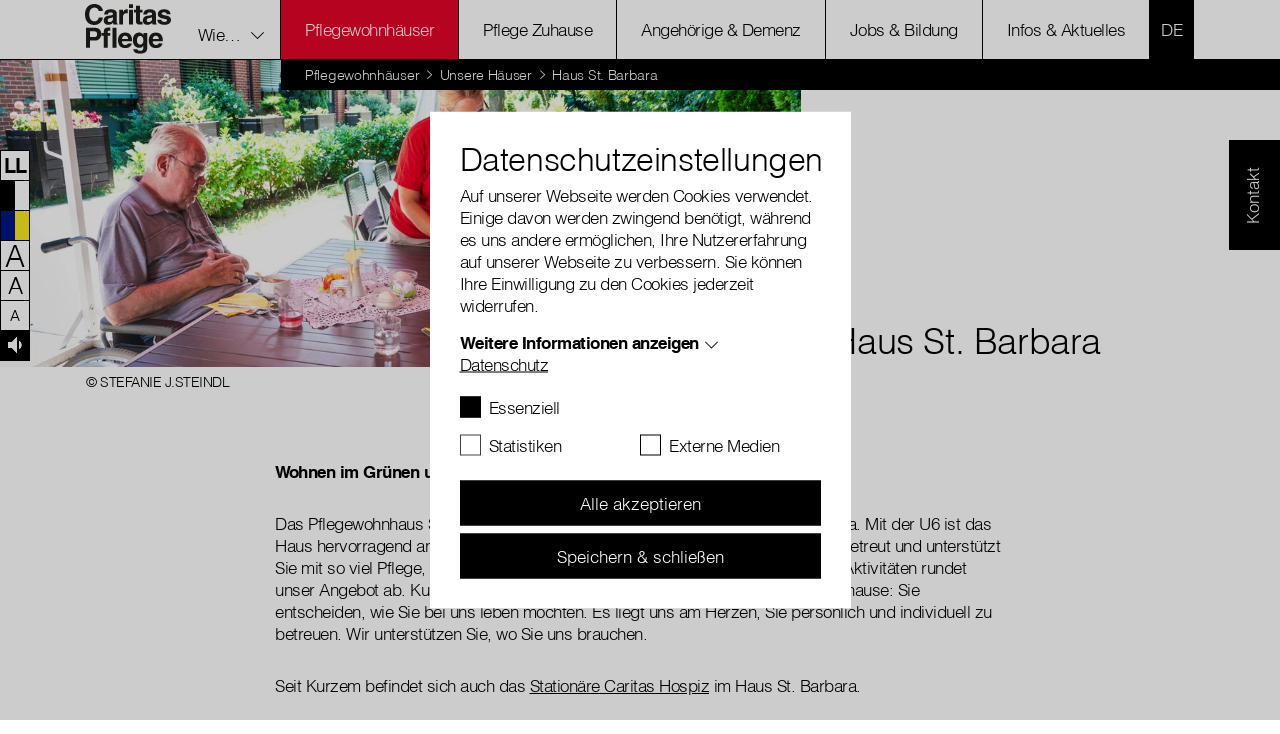

--- FILE ---
content_type: text/html; charset=utf-8
request_url: https://www.caritas-pflege.at/wien/pflegewohnhaeuser/unsere-haeuser/haus-st-barbara
body_size: 42376
content:
<!DOCTYPE html>
<html lang="de-AT">
<head>
    <meta charset="utf-8">

<!-- 
	with ♥ and passion by i-kiu.at

	This website is powered by TYPO3 - inspiring people to share!
	TYPO3 is a free open source Content Management Framework initially created by Kasper Skaarhoj and licensed under GNU/GPL.
	TYPO3 is copyright 1998-2026 of Kasper Skaarhoj. Extensions are copyright of their respective owners.
	Information and contribution at https://typo3.org/
-->


<title>Haus St. Barbara : Caritas Pflege</title>
<meta http-equiv="x-ua-compatible" content="IE=edge,chrome=1">
<meta name="generator" content="TYPO3 CMS">
<meta name="description" content="Mehr als ein Pflegeheim! Angenehmes Wohnen im Alter, Tageszentrum sowie Langzeit-, Kurzzeit- und Urlaubspflege im Caritas Senioren- und Pflegehaus St. Barbara in 1230 Wien. ">
<meta name="viewport" content="width=device-width, initial-scale=1">
<meta name="robots" content="index,follow">
<meta property="og:description" content="Mehr als ein Pflegeheim! Angenehmes Wohnen im Alter, Tageszentrum sowie Langzeit-, Kurzzeit- und Urlaubspflege im Caritas Senioren- und Pflegehaus St. Barbara in 1230 Wien.">
<meta property="og:url" content="https://www.caritas-pflege.at/wien/pflegewohnhaeuser/unsere-haeuser/haus-st-barbara/">
<meta property="og:title" content="Haus St. Barbara">
<meta name="twitter:creator" content="CaritasAustria">
<meta name="twitter:site" content="CaritasAustria">
<meta name="twitter:image" content="https://www.caritas-pflege.at/fileadmin/storage/global/image/news/caritas_du_800x600.jpg">
<meta name="apple-mobile-web-app-capable" content="no">
<meta name="google-site-verification" content="PuWB_P6x__iYNYvOur5AZ9qwsYNjqPzCmQxWPCWaiwQ">
<meta name="pageid" content="3596">

<link rel="mask-icon" color="#000000" data-color-light="#000000" data-color-dark="#ffffff" data-href-light="/_assets/26989c71a0f3088b3fce24e595cbe684/Icons/favicons/light/safari-pinned-tab.svg?1743753860" data-href-dark="/_assets/26989c71a0f3088b3fce24e595cbe684/Icons/favicons/dark/safari-pinned-tab.svg?1743753860" href="/_assets/26989c71a0f3088b3fce24e595cbe684/Icons/favicons/light/safari-pinned-tab.svg?1743753860" >
<link rel="apple-touch-icon" sizes="180x180" data-href-light="/_assets/26989c71a0f3088b3fce24e595cbe684/Icons/favicons/light/apple-touch-icon.png?1743753860" data-href-dark="/_assets/26989c71a0f3088b3fce24e595cbe684/Icons/favicons/dark/apple-touch-icon.png?1743753860" href="/_assets/26989c71a0f3088b3fce24e595cbe684/Icons/favicons/light/apple-touch-icon.png?1743753860" >
<link rel="icon" type="image/png" sizes="16x16" data-href-light="/_assets/26989c71a0f3088b3fce24e595cbe684/Icons/favicons/light/favicon-16x16.png?1743753860" data-href-dark="/_assets/26989c71a0f3088b3fce24e595cbe684/Icons/favicons/dark/favicon-16x16.png?1743753860" href="/_assets/26989c71a0f3088b3fce24e595cbe684/Icons/favicons/light/favicon-16x16.png?1743753860" >
<link rel="icon" type="image/png" sizes="32x32" data-href-light="/_assets/26989c71a0f3088b3fce24e595cbe684/Icons/favicons/light/favicon-32x32.png?1743753860" data-href-dark="/_assets/26989c71a0f3088b3fce24e595cbe684/Icons/favicons/dark/favicon-32x32.png?1743753860" href="/_assets/26989c71a0f3088b3fce24e595cbe684/Icons/favicons/light/favicon-32x32.png?1743753860" >
<link rel="stylesheet" href="/typo3temp/assets/css/2f2a7e3689e00abe3a4500c2b5eda767.css?1753701111" media="all">
<link rel="stylesheet" href="/_assets/26989c71a0f3088b3fce24e595cbe684/Css/main.min.css?1768827409" media="all">
<style>
                                    @media (min-width:992px) {.gallery-top #gt-147180-0{background-image: url(/fileadmin/_processed_/9/d/csm_CaritasHaus_StBarbara_2024_StefanieJSteindl_001_ddc66a863e.jpg);}}
                                </style>
<style>
                                    @media (min-width:992px) {.gallery-top #gt-147180-1{background-image: url(/fileadmin/_processed_/2/8/csm_CaritasHaus_StBarbara_2024_StefanieJSteindl_010_1fc569c9e0.jpg);}}
                                </style>
<style>
                                    @media (min-width:992px) {.gallery-top #gt-147180-2{background-image: url(/fileadmin/_processed_/2/5/csm_aktiv_8504e31558.jpg);}}
                                </style>
<style>
                                    @media (min-width:992px) {.gallery-top #gt-147180-3{background-image: url(/fileadmin/_processed_/9/4/csm_bewohnerinnen_5f7ebe741a.jpg);}}
                                </style>
<style>
                                    @media (min-width:992px) {.gallery-top #gt-147180-4{background-image: url(/fileadmin/_processed_/1/c/csm_haus-st-barbara-baumwanderweg-01_5b86feb489.jpg);}}
                                </style>
<style>
                                    @media (min-width:992px) {.gallery-top #gt-147180-5{background-image: url(/fileadmin/_processed_/2/e/csm_haus-st-barbara-sommerfest_85b4958266.jpg);}}
                                </style>
<style>
                                    @media (min-width:992px) {.gallery-top #gt-147180-6{background-image: url(/fileadmin/_processed_/f/c/csm_musik_4730ef142d.jpg);}}
                                </style>
<style>
                                    @media (min-width:992px) {.gallery-top #gt-147180-7{background-image: url(/fileadmin/_processed_/4/2/csm_CaritasHaus_StBarbara_2024_StefanieJSteindl_026_88260bb0a5.jpg);}}
                                </style>
<style>
                                    @media (min-width:992px) {.gallery-top #gt-147180-8{background-image: url(/fileadmin/_processed_/d/6/csm_CaritasHaus_StBarbara_2024_StefanieJSteindl_047_5f233dd178.jpg);}}
                                </style>
<style>
                                    @media (min-width:992px) {.gallery-top #gt-147180-9{background-image: url(/fileadmin/_processed_/3/2/csm_CaritasHaus_StBarbara_2024_StefanieJSteindl_055_48f333e134.jpg);}}
                                </style>
<style>
                                    @media (min-width:992px) {.gallery-top #gt-147180-10{background-image: url(/fileadmin/_processed_/8/d/csm_CaritasHaus_StBarbara_2024_StefanieJSteindl_060_dbfb36f476.jpg);}}
                                </style>
<style>
                                    @media (min-width:992px) {.gallery-top #gt-147180-11{background-image: url(/fileadmin/_processed_/e/2/csm_CaritasHaus_StBarbara_2024_StefanieJSteindl_073_50c81e7c77.jpg);}}
                                </style>
<style>
                                    @media (min-width:992px) {.gallery-top #gt-147180-12{background-image: url(/fileadmin/_processed_/3/5/csm_CaritasHaus_StBarbara_2024_StefanieJSteindl_085_ae3776a93b.jpg);}}
                                </style>
<style>
                                    @media (min-width:992px) {.gallery-top #gt-147180-13{background-image: url(/fileadmin/_processed_/b/c/csm_CaritasHaus_StBarbara_2024_StefanieJSteindl_089_f6c56e8793.jpg);}}
                                </style>
<style>
                                @media (min-width:992px) {.gallery-thumbs #gb-147180-0{background-image: url(/fileadmin/_processed_/9/d/csm_CaritasHaus_StBarbara_2024_StefanieJSteindl_001_bcc83353b4.jpg);}}
                            </style>
<style>
                                @media (min-width:992px) {.gallery-thumbs #gb-147180-1{background-image: url(/fileadmin/_processed_/2/8/csm_CaritasHaus_StBarbara_2024_StefanieJSteindl_010_9150d283ef.jpg);}}
                            </style>
<style>
                                @media (min-width:992px) {.gallery-thumbs #gb-147180-2{background-image: url(/fileadmin/_processed_/2/5/csm_aktiv_0b419de3bc.jpg);}}
                            </style>
<style>
                                @media (min-width:992px) {.gallery-thumbs #gb-147180-3{background-image: url(/fileadmin/_processed_/9/4/csm_bewohnerinnen_b4cde20931.jpg);}}
                            </style>
<style>
                                @media (min-width:992px) {.gallery-thumbs #gb-147180-4{background-image: url(/fileadmin/_processed_/1/c/csm_haus-st-barbara-baumwanderweg-01_71080f08e7.jpg);}}
                            </style>
<style>
                                @media (min-width:992px) {.gallery-thumbs #gb-147180-5{background-image: url(/fileadmin/_processed_/2/e/csm_haus-st-barbara-sommerfest_ada37fd449.jpg);}}
                            </style>
<style>
                                @media (min-width:992px) {.gallery-thumbs #gb-147180-6{background-image: url(/fileadmin/_processed_/f/c/csm_musik_31aed83464.jpg);}}
                            </style>
<style>
                                @media (min-width:992px) {.gallery-thumbs #gb-147180-7{background-image: url(/fileadmin/_processed_/4/2/csm_CaritasHaus_StBarbara_2024_StefanieJSteindl_026_ae00a6906a.jpg);}}
                            </style>
<style>
                                @media (min-width:992px) {.gallery-thumbs #gb-147180-8{background-image: url(/fileadmin/_processed_/d/6/csm_CaritasHaus_StBarbara_2024_StefanieJSteindl_047_f7e3791930.jpg);}}
                            </style>
<style>
                                @media (min-width:992px) {.gallery-thumbs #gb-147180-9{background-image: url(/fileadmin/_processed_/3/2/csm_CaritasHaus_StBarbara_2024_StefanieJSteindl_055_512b7998b2.jpg);}}
                            </style>
<style>
                                @media (min-width:992px) {.gallery-thumbs #gb-147180-10{background-image: url(/fileadmin/_processed_/8/d/csm_CaritasHaus_StBarbara_2024_StefanieJSteindl_060_6477674a45.jpg);}}
                            </style>
<style>
                                @media (min-width:992px) {.gallery-thumbs #gb-147180-11{background-image: url(/fileadmin/_processed_/e/2/csm_CaritasHaus_StBarbara_2024_StefanieJSteindl_073_d4fe1edb2a.jpg);}}
                            </style>
<style>
                                @media (min-width:992px) {.gallery-thumbs #gb-147180-12{background-image: url(/fileadmin/_processed_/3/5/csm_CaritasHaus_StBarbara_2024_StefanieJSteindl_085_4dc3aded67.jpg);}}
                            </style>
<style>
                                @media (min-width:992px) {.gallery-thumbs #gb-147180-13{background-image: url(/fileadmin/_processed_/b/c/csm_CaritasHaus_StBarbara_2024_StefanieJSteindl_089_2920776f28.jpg);}}
                            </style>
<style>
        #content-img-156281 {
         background-image: none;
        }
        @media (min-width:992px) {
            #content-img-156281 {
                background-image: url(/fileadmin/_processed_/a/0/csm_CaritasPflege_EmployerBranding_copyright_Johannes_Hloch__2__d39446c554.jpg);
            }
        }
        @media (min-width:1200px) {
            #content-img-156281 {
                background-image: url(/fileadmin/_processed_/a/0/csm_CaritasPflege_EmployerBranding_copyright_Johannes_Hloch__2__4aa8c3e464.jpg);
            }
        }
        @media (min-width:1400px) {
            #content-img-156281 {
                background-image: url(/fileadmin/_processed_/a/0/csm_CaritasPflege_EmployerBranding_copyright_Johannes_Hloch__2__6f5ac0ecca.jpg);
            }
        }
    </style>

<script src="/_assets/26989c71a0f3088b3fce24e595cbe684/JavaScript/Dist/jQuery/jQuery.3.5.1.js?1743753860" type="text/javascript"></script>
<script src="https://js.sentry-cdn.com/25e895e062e49959105d674eae2faee5.min.js" crossorigin="anonymous"></script>
<script src="/_assets/26989c71a0f3088b3fce24e595cbe684/JavaScript/Dist/swiper-4.5.3/swiper.min.js?1743753860"></script>
<script src="/_assets/26989c71a0f3088b3fce24e595cbe684/JavaScript/Src/swiper/swiper-a11y.min.js?1764080565"></script>
<script>
/*TS_inlineJS*/

window.sentryOnLoad = function () {
  Sentry.init({
    dsn: "https://25e895e062e49959105d674eae2faee5@o4505193881534464.ingest.sentry.io/4505714580389888",
    autoSessionTracking: true,
    enableTracing: true,
    integrations: [
      Sentry.browserTracingIntegration({
        enableInp: true
      })
    ],
    environment: "Production",
    initialScope: {
    },
  });
};
var XDOMAIN_DOMAIN = 'www.caritas.at';
    const isSafari =    /^((?!chrome|android).)*safari/i.test(navigator.userAgent);

    function setupIframe(parse_data, request_type, request_data) {
        return new Promise((res, rej) => {
            const protocol = window.location.protocol;
            const timestamp = new Date().getTime();
            const url = protocol + '//' + XDOMAIN_DOMAIN + '/_assets/26989c71a0f3088b3fce24e595cbe684/cookiecontrol/cookie_manager_iframe.html?1743753860?' + timestamp;
            const iframe = document.createElement('iframe');
            const msgid = Math.floor(Math.random() * 10e6).toString();

            iframe.src = url;
            iframe.width = '0';  // Make iframe width zero
            iframe.height = '0'; // Make iframe height zero
            iframe.style.position = 'absolute'; // Position it absolutely
            iframe.style.left = '-9999px'; // Position it off-screen to the left*/

            // Append the iframe to the document body
            document.body.appendChild(iframe);

            const msg_event_listener = ev => {
                let parsed;
                try {
                    parsed = JSON.parse(ev.data ?? '');
                } catch (e) {
                    return;
                }

                if (parsed?.msgid != msgid)
                    return;

                clearTimeout(timeout)
                document.body.removeChild(iframe);
                window.removeEventListener("message", msg_event_listener)

                res(parse_data(parsed.data));
            }

            iframe.addEventListener("load", () => {
                window.addEventListener("message", msg_event_listener);
                iframe.contentWindow.postMessage(JSON.stringify({"type": request_type, "data": request_data, msgid}), "*");
            });

            const timeout = setTimeout(() => {
                document.body.removeChild(iframe);
                window.removeEventListener("message", msg_event_listener)
            }, 2000);
        });
    }

    function getDomainCookie(name) {
        if (isSafari) {
            return Promise.resolve({
                [name]: {
                    cookie: 'false'
                }
            });
        }
        return setupIframe(data => (data), "get", {"cookiename": name});
    }

    function setDomainCookie(name, value) {
        if (isSafari) {
            return Promise.resolve(null);
        }
        if (document.readyState != 'loading') {
            setupIframe(data => null, "set", {"cookiename": name, value});
        }
    }




</script>

<script id="cookieOptinData" type="application/json">{"cookieGroups":[{"groupName":"essential","label":"Essenziell","description":"Essentielle Cookies werden f\u00fcr grundlegende Funktionen der Webseite ben\u00f6tigt. Dadurch ist gew\u00e4hrleistet, dass die Webseite einwandfrei funktioniert.","required":true,"cookieData":[{"Name":"googtrans","Provider":"Google LCC","Purpose":"Speichert die aktuell gew\u00e4hlte Sprachkombination f\u00fcr die \u00dcbersetzung.","Lifetime":"session","index":0,"crdate":1750766251,"tstamp":1764854397,"pseudo":false},{"Name":"cookie_optin","Provider":"Caritas","Purpose":"Aktiviert die Zustimmung zur Cookie-Nutzung f\u00fcr die Webseite.","Lifetime":"30 Tage","index":1,"crdate":1712152108,"tstamp":1764854397,"pseudo":false},{"Name":"fe_typo_user","Provider":"Caritas","Purpose":"Eindeutige ID, die die Sitzung des Benutzers identifiziert.","Lifetime":"Session","index":2,"crdate":1712152108,"tstamp":1764854397,"pseudo":false},{"Name":"PHPSESSID","Provider":"Caritas","Purpose":"Eindeutige ID, die die Sitzung des Benutzers identifiziert.","Lifetime":"Session","index":3,"crdate":1712152108,"tstamp":1764854397,"pseudo":false},{"Name":"ReadSpeakerSettings","Provider":"Caritas","Purpose":"Wird verwendet um die ReadSpeaker Einstellungen zu speichern.","Lifetime":"4 Tage","index":4,"crdate":1712152108,"tstamp":1764854397,"pseudo":false},{"Name":"","Provider":"","Purpose":"","Lifetime":"","index":5,"crdate":"","tstamp":"","pseudo":true}],"scriptData":[{"title":"essential","script":"if(jQuery('.signlanguage-v2').length) {\r\n  loadReadspeakerScript();\r\n}","html":"","index":0}],"loadingHTML":"","loadingJavaScript":"https:\/\/www.caritas-pflege.at\/typo3temp\/assets\/sg_cookie_optin\/siteroot-7847\/essential-0.js"},{"groupName":"statistiken","label":"Statistiken","description":"Statistik-Cookies helfen uns zu verstehen, wie Benutzer mit unserer Webseite interagieren, indem Informationen anonym gesammelt und gemeldet werden. Die gesammelten Informationen helfen uns, unser Webseitenangebot laufend zu verbessern.","googleService":0,"googleName":"","dependentGroups":"","dependentGroupTitles":"","required":false,"cookieData":[{"Name":"_gat_lokal","Provider":"Google Analytics","Purpose":"Wird von Google Analytics verwendet, um die Anforderungsrate einzuschr\u00e4nken.","Lifetime":"1 Minute","index":0,"crdate":1712152108,"tstamp":1712152108,"pseudo":false},{"Name":"_gat","Provider":"Google Analytics","Purpose":"Wird von Google Analytics verwendet, um die Anforderungsrate einzuschr\u00e4nken.","Lifetime":"1 Minute","index":1,"crdate":1712152108,"tstamp":1712152108,"pseudo":false},{"Name":"_gid","Provider":"Google Analytics","Purpose":"Registriert eine eindeutige ID, die verwendet wird, um statistische Daten dazu, wie der Besucher die Website nutzt, zu generieren.","Lifetime":"1 Tag","index":2,"crdate":1712152108,"tstamp":1712152108,"pseudo":false},{"Name":"_ga","Provider":"Google Analytics","Purpose":"Registriert eine eindeutige ID, die verwendet wird, um statistische Daten dazu, wie der Besucher die Website nutzt, zu generieren.","Lifetime":"2 Jahre","index":3,"crdate":1712152108,"tstamp":1712152108,"pseudo":false},{"Name":"_gat_rollup","Provider":"Caritas","Purpose":"Wird von Google Analytics verwendet, um die Anforderungsrate einzuschr\u00e4nken.","Lifetime":"1 Minute","index":4,"crdate":1712152108,"tstamp":1712152108,"pseudo":false},{"Name":"_gat_localEE","Provider":"Caritas","Purpose":"Wird von Google Analytics verwendet, um die Anforderungsrate einzuschr\u00e4nken.","Lifetime":"1 Minute","index":5,"crdate":1712152108,"tstamp":1712152108,"pseudo":false}],"scriptData":[{"title":"Google Tracking","script":"initGoogleAnalytics();","html":"","index":0}],"loadingHTML":"","loadingJavaScript":"https:\/\/www.caritas-pflege.at\/typo3temp\/assets\/sg_cookie_optin\/siteroot-7847\/statistiken-0.js","crdate":1712152108,"tstamp":1764854397},{"groupName":"externemedien","label":"Externe Medien","description":"Diese Cookies werden dazu verwendet, die Besucher all unserer Websites nachzuverfolgen sowie zus\u00e4tzliche Funktionen bereitzustellen. Sie k\u00f6nnen dazu verwendet werden, ein Profil des Such- und\/oder Navigationsverlaufs jedes Besuchers zu erstellen. Es k\u00f6nnen identifizierbare oder eindeutige Daten gesammelt werden. Anonymisierte Daten werden evtl. mit Dritten geteilt.","googleService":0,"googleName":"","dependentGroups":"","dependentGroupTitles":"","required":false,"cookieData":[{"Name":"googtrans","Provider":"Google LCC","Purpose":"Speichert die aktuell gew\u00e4hlte Sprachkombination f\u00fcr die \u00dcbersetzung.","Lifetime":"session","index":0,"crdate":1750766251,"tstamp":1764854397,"pseudo":false},{"Name":"sclocale","Provider":"Soundcloud","Purpose":"Wird von Soundcloud verwendet, um vorgeingestellte Spracheinstellungen zu speichern","Lifetime":"1 Jahr","index":1,"crdate":1712152108,"tstamp":1712152108,"pseudo":false},{"Name":"GPS","Provider":"YouTube","Purpose":"Registriert eine eindeutige ID auf mobilen Ger\u00e4ten, um Tracking basierend auf dem geografischen GPS-Standort zu erm\u00f6glichen.","Lifetime":"1 Tag","index":2,"crdate":1712152108,"tstamp":1712152108,"pseudo":false},{"Name":"VISITOR_INFO1_LIVE","Provider":"YouTube","Purpose":"Versucht, die Benutzerbandbreite auf Seiten mit integrierten YouTube-Videos zu sch\u00e4tzen.","Lifetime":"179 Tage","index":3,"crdate":1712152108,"tstamp":1712152108,"pseudo":false},{"Name":"YSC","Provider":"YouTube","Purpose":"Registriert eine eindeutige ID, um Statistiken der Videos von YouTube, die der Benutzer gesehen hat, zu behalten.","Lifetime":"Session","index":4,"crdate":1712152108,"tstamp":1712152108,"pseudo":false},{"Name":"IDE","Provider":"YouTube","Purpose":"Verwendet von Google DoubleClick, um die Handlungen des Benutzers auf der Webseite nach der Anzeige oder dem Klicken auf eine der Anzeigen des Anbieters zu registrieren und zu melden, mit dem Zweck der Messung der Wirksamkeit einer Werbung und der Anzeige zielgerichteter Werbung f\u00fcr den Benutzer.","Lifetime":"390 Tage","index":5,"crdate":1712152108,"tstamp":1712152108,"pseudo":false},{"Name":"CONSENT","Provider":"YouTube","Purpose":"Registriert anonyme statistische Daten zum Abspielverhalten von Videos.","Lifetime":"16 Jahre","index":6,"crdate":1712152108,"tstamp":1712152108,"pseudo":false},{"Name":"NID","Provider":"Google Maps","Purpose":"Wird zum Entsperren von Google Maps Inhalten verwendet.","Lifetime":"6 Monate","index":7,"crdate":1712152108,"tstamp":1712152108,"pseudo":false},{"Name":"vuid","Provider":"Vimeo","Purpose":"Wird verwendet, um Vimeo-Inhalte zu entsperren.","Lifetime":"2 Jahre","index":8,"crdate":1712152108,"tstamp":1712152108,"pseudo":false},{"Name":"player","Provider":"Vimeo","Purpose":"Wird verwendet, um Vimeo-Inhalte zu entsperren.","Lifetime":"1 Jahr","index":9,"crdate":1712152108,"tstamp":1712152108,"pseudo":false},{"Name":"_fbp","Provider":"Facebook","Purpose":"Wird von Facebook genutzt, um eine Reihe von Werbeprodukten anzuzeigen, zum Beispiel Echtzeitgebote dritter Werbetreibender.","Lifetime":"4 Monate","index":10,"crdate":1712152108,"tstamp":1712152108,"pseudo":false},{"Name":"fr","Provider":"Facebook","Purpose":"Beinhaltet eine eindeutige Browser und Benutzer ID, die f\u00fcr gezielte Werbung verwendet werden.","Lifetime":"90 Tage","index":11,"crdate":1712152108,"tstamp":1712152108,"pseudo":false},{"Name":"iutk","Provider":"Issuu","Purpose":"Registriert eine Tracking-ID f\u00fcr das Ger\u00e4t oder den Browser eines Benutzers.","Lifetime":"1 Tag","index":12,"crdate":1712152108,"tstamp":1712152108,"pseudo":false},{"Name":"__qca","Provider":"Issuu","Purpose":"Sammelt anonyme Daten \u00fcber die Besuche des Benutzers auf der Website, z. B. die Anzahl der Besuche, die durchschnittliche Zeit, die auf der Website verbracht wurde, und welche Seiten geladen wurden, um Berichte zur Optimierung des Website-Inhalts zu erstellen.","Lifetime":"1 Jahr","index":13,"crdate":1712152108,"tstamp":1712152108,"pseudo":false},{"Name":"","Provider":"","Purpose":"","Lifetime":"","index":14,"crdate":"","tstamp":"","pseudo":true}],"scriptData":[{"title":"Facebook","script":"initFBTrackingPixel();","html":"","index":0},{"title":"Embed","script":"if(jQuery('.embed-responsive-youtube').length||jQuery('.embed-responsive-vimeo').length){\r\n  $('.video-cookie-accept').remove();\r\n  $('.embed-responsive').removeClass('pointer-events-none');\r\n  startVideo();\r\n};\r\nif(jQuery('.pageflow').length){\r\n startPageflow();\r\n};\r\nif(jQuery('.soundcloud').length){\r\n appendSoundcloudIframe();\r\n};\r\nif(jQuery('.map-wrapper').length) {\r\n   $('.map-wrapper .cookie-accept').remove();addMapFull();addMapFull();\r\n}\r\nif (jQuery(\".issuu-pdf\").length ) {\r\n    jQuery('.issuu-pdf').each(function(){\r\n        jQuery('.issuu-cookie-accept').remove();\r\n    });\r\n    appendIssuuIframe();\r\n}\n\nif (typeof loadGoogleTranslateScript === \"function\") {\n  loadGoogleTranslateScript();\n}","html":"","index":1}],"loadingHTML":"","loadingJavaScript":"https:\/\/www.caritas-pflege.at\/typo3temp\/assets\/sg_cookie_optin\/siteroot-7847\/externemedien-0.js","crdate":1712152108,"tstamp":1764854397}],"cssData":{"color_box":"#FFFFFF","color_headline":"#373737","color_text":"#373737","color_confirmation_background":"#C9FFC9","color_confirmation_text":"#208A20","color_checkbox":"#143D59","color_checkbox_required":"#888888","color_button_all":"#143D59","color_button_all_hover":"#2E6B96","color_button_all_text":"#FFFFFF","color_button_specific":"#888888","color_button_specific_hover":"#D7D7D7","color_button_specific_text":"#FFFFFF","color_button_essential":"#888888","color_button_essential_hover":"#D7D7D7","color_button_essential_text":"#FFFFFF","color_button_close":"#FFFFFF","color_button_close_hover":"#FFFFFF","color_button_close_text":"#373737","color_list":"#888888","color_list_text":"#FFFFFF","color_table":"#FFFFFF","color_Table_data_text":"#373737","color_table_header":"#F3F3F3","color_table_header_text":"#373737","color_full_box":"#143D59","color_full_headline":"#FFFFFF","color_full_text":"#FFFFFF","color_full_button_close":"#143D59","color_full_button_close_hover":"#143D59","color_full_button_close_text":"#FFFFFF","iframe_color_consent_box_background":"#D6D6D6","iframe_color_button_load_one":"#143D59","iframe_color_button_load_one_hover":"#2E6B96","iframe_color_button_load_one_text":"#FFFFFF","iframe_color_open_settings":"#373737","banner_color_box":"#DDDDDD","banner_color_text":"#373737","banner_color_link_text":"#373737","banner_color_button_settings":"#888888","banner_color_button_settings_hover":"#D7D7D7","banner_color_button_settings_text":"#FFFFFF","banner_color_button_accept_essential":"#575757","banner_color_button_accept_essential_hover":"#929292","banner_color_button_accept_essential_text":"#FFFFFF","banner_color_button_accept":"#143D59","banner_color_button_accept_hover":"#2E6B96","banner_color_button_accept_text":"#FFFFFF","color_fingerprint_image":"#FFFFFF","color_fingerprint_background":"#143D59"},"footerLinks":[{"url":"\/datenschutz\/?disableOptIn=1&cHash=f0e2c10cc6f2c68b5d40f7ce3d05cac3","name":"Datenschutz","uid":18880,"index":0}],"iFrameGroup":{"groupName":"iframes","label":"Externe Inhalte","description":"Wir verwenden auf unserer Website externe Inhalte, um Ihnen zus\u00e4tzliche Informationen anzubieten.","required":false,"cookieData":[]},"settings":{"banner_enable":false,"banner_force_min_width":0,"version":1,"banner_position":0,"banner_show_settings_button":true,"cookie_lifetime":365,"session_only_essential_cookies":false,"iframe_enabled":false,"minify_generated_data":false,"show_button_close":false,"activate_testing_mode":false,"disable_powered_by":false,"disable_for_this_language":false,"set_cookie_for_domain":"","save_history_webhook":"https:\/\/www.caritas-pflege.at\/?saveOptinHistory","cookiebanner_whitelist_regex":"funken-waerme-spende","banner_show_again_interval":14,"identifier":7847,"language":0,"render_assets_inline":false,"consider_do_not_track":false,"domains_to_delete_cookies_for":"","subdomain_support":false,"overwrite_baseurl":"","unified_cookie_name":true,"disable_usage_statistics":false,"fingerprint_position":1,"iframe_replacement_background_image":"","monochrome_enabled":false,"show_fingerprint":false,"disable_automatic_loading":false,"auto_action_for_bots":0},"textEntries":{"header":"Datenschutzeinstellungen","description":"Auf unserer Webseite werden Cookies verwendet. Einige davon werden zwingend ben\u00f6tigt, w\u00e4hrend es uns andere erm\u00f6glichen, Ihre Nutzererfahrung auf unserer Webseite zu verbessern. Sie k\u00f6nnen Ihre Einwilligung zu den Cookies jederzeit widerrufen.","accept_all_text":"Alle akzeptieren","accept_specific_text":"Speichern & schlie\u00dfen","accept_essential_text":"Nur essentielle Cookies akzeptieren","extend_box_link_text":"Weitere Informationen anzeigen","extend_box_link_text_close":"Weitere Informationen verstecken","extend_table_link_text":"Cookie-Informationen anzeigen","extend_table_link_text_close":"Cookie-Informationen verstecken","cookie_name_text":"Name","cookie_provider_text":"Anbieter","cookie_purpose_text":"Zweck","cookie_lifetime_text":"Laufzeit","iframe_button_allow_all_text":"Alle externen Inhalte erlauben","iframe_button_allow_one_text":"Einmalig erlauben","iframe_button_reject_text":"Nicht erlauben","iframe_button_load_one_text":"Externen Inhalt laden","iframe_open_settings_text":"Einstellungen anzeigen","iframe_button_load_one_description":"","banner_button_accept_text":"Akzeptieren","banner_button_accept_essential_text":"Ablehnen","banner_button_settings_text":"Einstellungen","banner_description":"Auf unserer Webseite werden Cookies verwendet. Einige davon werden zwingend ben\u00f6tigt, w\u00e4hrend es uns andere erm\u00f6glichen, Ihre Nutzererfahrung auf unserer Webseite zu verbessern.","save_confirmation_text":"Cookie-Einstellungen erfolgreich gespeichert","user_hash_text":"User-Hash","dependent_groups_text":"Abh\u00e4ngig von:"},"placeholders":{"iframe_consent_description":"<p class=\"sg-cookie-optin-box-flash-message\"><\/p>"},"mustacheData":{"template":{"template_html":"<!--googleoff: index-->\r\n<!--Custom Template-->\r\n<div class=\"sg-cookie-optin-box\">\r\n    <div class=\"container\">\r\n        <div class=\"row\">\r\n            <div class=\"col-md-12 mx-auto sg-cookie-col\">\r\n                <div class=\"row\">\r\n                    <div class=\"col-md-12 mb-21\">\r\n                        <h3 class=\"sg-cookie-optin-box-header\">{{{textEntries.header}}}<\/h3>\r\n                        <p class=\"sg-cookie-optin-box-description mb-21\">{{{textEntries.description}}}<\/p>\r\n                        <div class=\"row\">\r\n                            <div class=\"col-sm-12 ik-optin-box-cookie-detail\">\r\n                                <ul class=\"sg-cookie-optin-box-cookie-detail-list no-before\">\r\n                                    {{#cookieGroups}}\r\n                                    <li class=\"sg-cookie-optin-box-cookie-detail-list-item\">\r\n                                        <span class=\"sg-cookie-optin-box-cookie-detail-header\">{{{label}}}<\/span>\r\n                                        <p class=\"sg-cookie-optin-box-cookie-detail-description\">{{{description}}}<\/p>\r\n\r\n                                        <div class=\"sg-cookie-optin-box-cookie-detail-sublist\">\r\n                                            <table>\r\n                                                <tbody>\r\n                                                {{#cookieData}}\r\n                                                {{^pseudo}}\r\n                                                {{#index}}<tr class=\"divider\"><td colspan=\"2\">&nbsp;<\/td><\/tr>{{\/index}}\r\n                                                <tr>\r\n                                                    <th>{{{textEntries.cookie_name_text}}}<\/th>\r\n                                                    <td>{{{Name}}}<\/td>\r\n                                                <\/tr>\r\n                                                <tr>\r\n                                                    <th>{{{textEntries.cookie_provider_text}}}<\/th>\r\n                                                    <td>{{{Provider}}}<\/td>\r\n                                                <\/tr>\r\n                                                <tr>\r\n                                                    <th>{{{textEntries.cookie_lifetime_text}}}<\/th>\r\n                                                    <td>{{{Lifetime}}}<\/td>\r\n                                                <\/tr>\r\n                                                <tr>\r\n                                                    <th>{{{textEntries.cookie_purpose_text}}}<\/th>\r\n                                                    <td class=\"sg-cookie-optin-box-table-reason\">{{{Purpose}}}<\/td>\r\n                                                <\/tr>\r\n                                                {{\/pseudo}}\r\n                                                {{\/cookieData}}\r\n                                                <\/tbody>\r\n                                            <\/table>\r\n                                        <\/div>\r\n\r\n                                        {{#cookieData}}\r\n                                        {{^index}}<a class=\"sg-cookie-optin-box-sublist-open-more-link\" href=\"#\">{{{textEntries.extend_table_link_text}}}<\/a>{{\/index}}\r\n                                        {{\/cookieData}}\r\n                                    <\/li>\r\n                                    {{\/cookieGroups}}\r\n                                <\/ul>\r\n\r\n                                <div class=\"sg-cookie-optin-box-open-more\">\r\n                                    <a class=\"sg-cookie-optin-box-open-more-link\" href=\"#\" onclick=\"document.getElementsByClassName('sg-cookie-optin-box-open-more')[0].classList.toggle('show');\">{{{textEntries.extend_box_link_text}}}<\/a><span class=\"arrow-down\"><span><\/span><span><\/span><\/span>\r\n                                <\/div>\r\n                            <\/div>\r\n                        <\/div>   \r\n                      <div class=\"sg-cookie-optin-box-footer\">\r\n                            <div class=\"sg-cookie-optin-box-footer-links\">\r\n                                {{#footerLinks}}\r\n                                {{#index}}\r\n                                <span class=\"sg-cookie-optin-box-footer-divider\"> | <\/span>\r\n                                {{\/index}}\r\n                                <a class=\"sg-cookie-optin-box-footer-link\" href=\"{{url}}\" target=\"_blank\">{{{name}}}<\/a>\r\n                                {{\/footerLinks}}\r\n                            <\/div>\r\n                        <\/div>\r\n                    <\/div>\r\n                    <div class=\"col-md-12\">\r\n                       <div class=\"sg-cookie-optin-box-cookie-list no-before clearfix mb-1\">\r\n                          {{#cookieGroups}}\r\n                          <div class=\"sg-cookie-optin-box-cookie-list-item\">\r\n                            <div class=\"form-group\">\r\n                                  <div class=\"custom-control custom-checkbox\">\r\n                                     <input class=\"sg-cookie-optin-checkbox checkbox-inline input-check custom-control-input\"\r\n                                     id=\"sg-cookie-optin-{{groupName}}\"\r\n                                     type=\"checkbox\"\r\n                                     name=\"cookies[]\"\r\n                                     value=\"{{groupName}}\"\r\n                                     {{#required}}checked=\"1\"{{\/required}}\r\n                                  {{#required}}disabled=\"1\"{{\/required}}>\r\n                                   <label class=\"sg-cookie-optin-checkbox-label checkbox custom-control-label\" for=\"sg-cookie-optin-{{groupName}}\">\r\n                                      <span class=\"input-check\"><\/span>\r\n                                      <span class=\"label-for-checkbox\">\r\n                                          <span class=\"label-text\">\r\n                                              {{{label}}}\r\n                                          <\/span>\r\n                                      <\/span>\r\n                                  <\/label>\r\n                              <\/div>\r\n                            <\/div>\r\n                          <\/div>\r\n                          {{\/cookieGroups}}\r\n                      <\/div>\r\n                        <div class=\"sg-cookie-optin-box-button mt-2 row\">                  \r\n                           <div class=\"col-sm-12\">\r\n                              <button class=\"sg-cookie-optin-box-button-accept-all btn btn-primary w-100\">{{{textEntries.accept_all_text}}}<\/button>\r\n                          <\/div>\r\n                          <div class=\"col-sm-12\">\r\n                            <button class=\"sg-cookie-optin-box-button-accept-specific btn btn-primary w-100 mt-2\">{{{textEntries.accept_specific_text}}}<\/button>\r\n                          <\/div>                         \r\n                        <\/div>\r\n                    <\/div>\r\n                <\/div>\r\n            <\/div>\r\n        <\/div>\r\n    <\/div><!--\/.container-->\r\n<\/div>\r\n<!--googleon: index-->","template_overwritten":1,"template_selection":0,"markup":"<!--googleoff: index-->\r\n<!--Custom Template-->\r\n<div class=\"sg-cookie-optin-box\">\r\n    <div class=\"container\">\r\n        <div class=\"row\">\r\n            <div class=\"col-md-12 mx-auto sg-cookie-col\">\r\n                <div class=\"row\">\r\n                    <div class=\"col-md-12 mb-21\">\r\n                        <h3 class=\"sg-cookie-optin-box-header\">Datenschutzeinstellungen<\/h3>\r\n                        <p class=\"sg-cookie-optin-box-description mb-21\">Auf unserer Webseite werden Cookies verwendet. Einige davon werden zwingend ben\u00f6tigt, w\u00e4hrend es uns andere erm\u00f6glichen, Ihre Nutzererfahrung auf unserer Webseite zu verbessern. Sie k\u00f6nnen Ihre Einwilligung zu den Cookies jederzeit widerrufen.<\/p>\r\n                        <div class=\"row\">\r\n                            <div class=\"col-sm-12 ik-optin-box-cookie-detail\">\r\n                                <ul class=\"sg-cookie-optin-box-cookie-detail-list no-before\">\r\n                                    <li class=\"sg-cookie-optin-box-cookie-detail-list-item\">\r\n                                        <span class=\"sg-cookie-optin-box-cookie-detail-header\">Essenziell<\/span>\r\n                                        <p class=\"sg-cookie-optin-box-cookie-detail-description\">Essentielle Cookies werden f\u00fcr grundlegende Funktionen der Webseite ben\u00f6tigt. Dadurch ist gew\u00e4hrleistet, dass die Webseite einwandfrei funktioniert.<\/p>\r\n\r\n                                        <div class=\"sg-cookie-optin-box-cookie-detail-sublist\">\r\n                                            <table>\r\n                                                <tbody>\r\n                                                \r\n                                                <tr>\r\n                                                    <th>Name<\/th>\r\n                                                    <td>googtrans<\/td>\r\n                                                <\/tr>\r\n                                                <tr>\r\n                                                    <th>Anbieter<\/th>\r\n                                                    <td>Google LCC<\/td>\r\n                                                <\/tr>\r\n                                                <tr>\r\n                                                    <th>Laufzeit<\/th>\r\n                                                    <td>session<\/td>\r\n                                                <\/tr>\r\n                                                <tr>\r\n                                                    <th>Zweck<\/th>\r\n                                                    <td class=\"sg-cookie-optin-box-table-reason\">Speichert die aktuell gew\u00e4hlte Sprachkombination f\u00fcr die \u00dcbersetzung.<\/td>\r\n                                                <\/tr>\r\n                                                <tr class=\"divider\"><td colspan=\"2\">&nbsp;<\/td><\/tr>\r\n                                                <tr>\r\n                                                    <th>Name<\/th>\r\n                                                    <td>cookie_optin<\/td>\r\n                                                <\/tr>\r\n                                                <tr>\r\n                                                    <th>Anbieter<\/th>\r\n                                                    <td>Caritas<\/td>\r\n                                                <\/tr>\r\n                                                <tr>\r\n                                                    <th>Laufzeit<\/th>\r\n                                                    <td>30 Tage<\/td>\r\n                                                <\/tr>\r\n                                                <tr>\r\n                                                    <th>Zweck<\/th>\r\n                                                    <td class=\"sg-cookie-optin-box-table-reason\">Aktiviert die Zustimmung zur Cookie-Nutzung f\u00fcr die Webseite.<\/td>\r\n                                                <\/tr>\r\n                                                <tr class=\"divider\"><td colspan=\"2\">&nbsp;<\/td><\/tr>\r\n                                                <tr>\r\n                                                    <th>Name<\/th>\r\n                                                    <td>fe_typo_user<\/td>\r\n                                                <\/tr>\r\n                                                <tr>\r\n                                                    <th>Anbieter<\/th>\r\n                                                    <td>Caritas<\/td>\r\n                                                <\/tr>\r\n                                                <tr>\r\n                                                    <th>Laufzeit<\/th>\r\n                                                    <td>Session<\/td>\r\n                                                <\/tr>\r\n                                                <tr>\r\n                                                    <th>Zweck<\/th>\r\n                                                    <td class=\"sg-cookie-optin-box-table-reason\">Eindeutige ID, die die Sitzung des Benutzers identifiziert.<\/td>\r\n                                                <\/tr>\r\n                                                <tr class=\"divider\"><td colspan=\"2\">&nbsp;<\/td><\/tr>\r\n                                                <tr>\r\n                                                    <th>Name<\/th>\r\n                                                    <td>PHPSESSID<\/td>\r\n                                                <\/tr>\r\n                                                <tr>\r\n                                                    <th>Anbieter<\/th>\r\n                                                    <td>Caritas<\/td>\r\n                                                <\/tr>\r\n                                                <tr>\r\n                                                    <th>Laufzeit<\/th>\r\n                                                    <td>Session<\/td>\r\n                                                <\/tr>\r\n                                                <tr>\r\n                                                    <th>Zweck<\/th>\r\n                                                    <td class=\"sg-cookie-optin-box-table-reason\">Eindeutige ID, die die Sitzung des Benutzers identifiziert.<\/td>\r\n                                                <\/tr>\r\n                                                <tr class=\"divider\"><td colspan=\"2\">&nbsp;<\/td><\/tr>\r\n                                                <tr>\r\n                                                    <th>Name<\/th>\r\n                                                    <td>ReadSpeakerSettings<\/td>\r\n                                                <\/tr>\r\n                                                <tr>\r\n                                                    <th>Anbieter<\/th>\r\n                                                    <td>Caritas<\/td>\r\n                                                <\/tr>\r\n                                                <tr>\r\n                                                    <th>Laufzeit<\/th>\r\n                                                    <td>4 Tage<\/td>\r\n                                                <\/tr>\r\n                                                <tr>\r\n                                                    <th>Zweck<\/th>\r\n                                                    <td class=\"sg-cookie-optin-box-table-reason\">Wird verwendet um die ReadSpeaker Einstellungen zu speichern.<\/td>\r\n                                                <\/tr>\r\n                                                <\/tbody>\r\n                                            <\/table>\r\n                                        <\/div>\r\n\r\n                                        <a class=\"sg-cookie-optin-box-sublist-open-more-link\" href=\"#\">Cookie-Informationen anzeigen<\/a>\r\n                                        \r\n                                        \r\n                                        \r\n                                        \r\n                                        \r\n                                    <\/li>\r\n                                    <li class=\"sg-cookie-optin-box-cookie-detail-list-item\">\r\n                                        <span class=\"sg-cookie-optin-box-cookie-detail-header\">Statistiken<\/span>\r\n                                        <p class=\"sg-cookie-optin-box-cookie-detail-description\">Statistik-Cookies helfen uns zu verstehen, wie Benutzer mit unserer Webseite interagieren, indem Informationen anonym gesammelt und gemeldet werden. Die gesammelten Informationen helfen uns, unser Webseitenangebot laufend zu verbessern.<\/p>\r\n\r\n                                        <div class=\"sg-cookie-optin-box-cookie-detail-sublist\">\r\n                                            <table>\r\n                                                <tbody>\r\n                                                \r\n                                                <tr>\r\n                                                    <th>Name<\/th>\r\n                                                    <td>_gat_lokal<\/td>\r\n                                                <\/tr>\r\n                                                <tr>\r\n                                                    <th>Anbieter<\/th>\r\n                                                    <td>Google Analytics<\/td>\r\n                                                <\/tr>\r\n                                                <tr>\r\n                                                    <th>Laufzeit<\/th>\r\n                                                    <td>1 Minute<\/td>\r\n                                                <\/tr>\r\n                                                <tr>\r\n                                                    <th>Zweck<\/th>\r\n                                                    <td class=\"sg-cookie-optin-box-table-reason\">Wird von Google Analytics verwendet, um die Anforderungsrate einzuschr\u00e4nken.<\/td>\r\n                                                <\/tr>\r\n                                                <tr class=\"divider\"><td colspan=\"2\">&nbsp;<\/td><\/tr>\r\n                                                <tr>\r\n                                                    <th>Name<\/th>\r\n                                                    <td>_gat<\/td>\r\n                                                <\/tr>\r\n                                                <tr>\r\n                                                    <th>Anbieter<\/th>\r\n                                                    <td>Google Analytics<\/td>\r\n                                                <\/tr>\r\n                                                <tr>\r\n                                                    <th>Laufzeit<\/th>\r\n                                                    <td>1 Minute<\/td>\r\n                                                <\/tr>\r\n                                                <tr>\r\n                                                    <th>Zweck<\/th>\r\n                                                    <td class=\"sg-cookie-optin-box-table-reason\">Wird von Google Analytics verwendet, um die Anforderungsrate einzuschr\u00e4nken.<\/td>\r\n                                                <\/tr>\r\n                                                <tr class=\"divider\"><td colspan=\"2\">&nbsp;<\/td><\/tr>\r\n                                                <tr>\r\n                                                    <th>Name<\/th>\r\n                                                    <td>_gid<\/td>\r\n                                                <\/tr>\r\n                                                <tr>\r\n                                                    <th>Anbieter<\/th>\r\n                                                    <td>Google Analytics<\/td>\r\n                                                <\/tr>\r\n                                                <tr>\r\n                                                    <th>Laufzeit<\/th>\r\n                                                    <td>1 Tag<\/td>\r\n                                                <\/tr>\r\n                                                <tr>\r\n                                                    <th>Zweck<\/th>\r\n                                                    <td class=\"sg-cookie-optin-box-table-reason\">Registriert eine eindeutige ID, die verwendet wird, um statistische Daten dazu, wie der Besucher die Website nutzt, zu generieren.<\/td>\r\n                                                <\/tr>\r\n                                                <tr class=\"divider\"><td colspan=\"2\">&nbsp;<\/td><\/tr>\r\n                                                <tr>\r\n                                                    <th>Name<\/th>\r\n                                                    <td>_ga<\/td>\r\n                                                <\/tr>\r\n                                                <tr>\r\n                                                    <th>Anbieter<\/th>\r\n                                                    <td>Google Analytics<\/td>\r\n                                                <\/tr>\r\n                                                <tr>\r\n                                                    <th>Laufzeit<\/th>\r\n                                                    <td>2 Jahre<\/td>\r\n                                                <\/tr>\r\n                                                <tr>\r\n                                                    <th>Zweck<\/th>\r\n                                                    <td class=\"sg-cookie-optin-box-table-reason\">Registriert eine eindeutige ID, die verwendet wird, um statistische Daten dazu, wie der Besucher die Website nutzt, zu generieren.<\/td>\r\n                                                <\/tr>\r\n                                                <tr class=\"divider\"><td colspan=\"2\">&nbsp;<\/td><\/tr>\r\n                                                <tr>\r\n                                                    <th>Name<\/th>\r\n                                                    <td>_gat_rollup<\/td>\r\n                                                <\/tr>\r\n                                                <tr>\r\n                                                    <th>Anbieter<\/th>\r\n                                                    <td>Caritas<\/td>\r\n                                                <\/tr>\r\n                                                <tr>\r\n                                                    <th>Laufzeit<\/th>\r\n                                                    <td>1 Minute<\/td>\r\n                                                <\/tr>\r\n                                                <tr>\r\n                                                    <th>Zweck<\/th>\r\n                                                    <td class=\"sg-cookie-optin-box-table-reason\">Wird von Google Analytics verwendet, um die Anforderungsrate einzuschr\u00e4nken.<\/td>\r\n                                                <\/tr>\r\n                                                <tr class=\"divider\"><td colspan=\"2\">&nbsp;<\/td><\/tr>\r\n                                                <tr>\r\n                                                    <th>Name<\/th>\r\n                                                    <td>_gat_localEE<\/td>\r\n                                                <\/tr>\r\n                                                <tr>\r\n                                                    <th>Anbieter<\/th>\r\n                                                    <td>Caritas<\/td>\r\n                                                <\/tr>\r\n                                                <tr>\r\n                                                    <th>Laufzeit<\/th>\r\n                                                    <td>1 Minute<\/td>\r\n                                                <\/tr>\r\n                                                <tr>\r\n                                                    <th>Zweck<\/th>\r\n                                                    <td class=\"sg-cookie-optin-box-table-reason\">Wird von Google Analytics verwendet, um die Anforderungsrate einzuschr\u00e4nken.<\/td>\r\n                                                <\/tr>\r\n                                                <\/tbody>\r\n                                            <\/table>\r\n                                        <\/div>\r\n\r\n                                        <a class=\"sg-cookie-optin-box-sublist-open-more-link\" href=\"#\">Cookie-Informationen anzeigen<\/a>\r\n                                        \r\n                                        \r\n                                        \r\n                                        \r\n                                        \r\n                                    <\/li>\r\n                                    <li class=\"sg-cookie-optin-box-cookie-detail-list-item\">\r\n                                        <span class=\"sg-cookie-optin-box-cookie-detail-header\">Externe Medien<\/span>\r\n                                        <p class=\"sg-cookie-optin-box-cookie-detail-description\">Diese Cookies werden dazu verwendet, die Besucher all unserer Websites nachzuverfolgen sowie zus\u00e4tzliche Funktionen bereitzustellen. Sie k\u00f6nnen dazu verwendet werden, ein Profil des Such- und\/oder Navigationsverlaufs jedes Besuchers zu erstellen. Es k\u00f6nnen identifizierbare oder eindeutige Daten gesammelt werden. Anonymisierte Daten werden evtl. mit Dritten geteilt.<\/p>\r\n\r\n                                        <div class=\"sg-cookie-optin-box-cookie-detail-sublist\">\r\n                                            <table>\r\n                                                <tbody>\r\n                                                \r\n                                                <tr>\r\n                                                    <th>Name<\/th>\r\n                                                    <td>googtrans<\/td>\r\n                                                <\/tr>\r\n                                                <tr>\r\n                                                    <th>Anbieter<\/th>\r\n                                                    <td>Google LCC<\/td>\r\n                                                <\/tr>\r\n                                                <tr>\r\n                                                    <th>Laufzeit<\/th>\r\n                                                    <td>session<\/td>\r\n                                                <\/tr>\r\n                                                <tr>\r\n                                                    <th>Zweck<\/th>\r\n                                                    <td class=\"sg-cookie-optin-box-table-reason\">Speichert die aktuell gew\u00e4hlte Sprachkombination f\u00fcr die \u00dcbersetzung.<\/td>\r\n                                                <\/tr>\r\n                                                <tr class=\"divider\"><td colspan=\"2\">&nbsp;<\/td><\/tr>\r\n                                                <tr>\r\n                                                    <th>Name<\/th>\r\n                                                    <td>sclocale<\/td>\r\n                                                <\/tr>\r\n                                                <tr>\r\n                                                    <th>Anbieter<\/th>\r\n                                                    <td>Soundcloud<\/td>\r\n                                                <\/tr>\r\n                                                <tr>\r\n                                                    <th>Laufzeit<\/th>\r\n                                                    <td>1 Jahr<\/td>\r\n                                                <\/tr>\r\n                                                <tr>\r\n                                                    <th>Zweck<\/th>\r\n                                                    <td class=\"sg-cookie-optin-box-table-reason\">Wird von Soundcloud verwendet, um vorgeingestellte Spracheinstellungen zu speichern<\/td>\r\n                                                <\/tr>\r\n                                                <tr class=\"divider\"><td colspan=\"2\">&nbsp;<\/td><\/tr>\r\n                                                <tr>\r\n                                                    <th>Name<\/th>\r\n                                                    <td>GPS<\/td>\r\n                                                <\/tr>\r\n                                                <tr>\r\n                                                    <th>Anbieter<\/th>\r\n                                                    <td>YouTube<\/td>\r\n                                                <\/tr>\r\n                                                <tr>\r\n                                                    <th>Laufzeit<\/th>\r\n                                                    <td>1 Tag<\/td>\r\n                                                <\/tr>\r\n                                                <tr>\r\n                                                    <th>Zweck<\/th>\r\n                                                    <td class=\"sg-cookie-optin-box-table-reason\">Registriert eine eindeutige ID auf mobilen Ger\u00e4ten, um Tracking basierend auf dem geografischen GPS-Standort zu erm\u00f6glichen.<\/td>\r\n                                                <\/tr>\r\n                                                <tr class=\"divider\"><td colspan=\"2\">&nbsp;<\/td><\/tr>\r\n                                                <tr>\r\n                                                    <th>Name<\/th>\r\n                                                    <td>VISITOR_INFO1_LIVE<\/td>\r\n                                                <\/tr>\r\n                                                <tr>\r\n                                                    <th>Anbieter<\/th>\r\n                                                    <td>YouTube<\/td>\r\n                                                <\/tr>\r\n                                                <tr>\r\n                                                    <th>Laufzeit<\/th>\r\n                                                    <td>179 Tage<\/td>\r\n                                                <\/tr>\r\n                                                <tr>\r\n                                                    <th>Zweck<\/th>\r\n                                                    <td class=\"sg-cookie-optin-box-table-reason\">Versucht, die Benutzerbandbreite auf Seiten mit integrierten YouTube-Videos zu sch\u00e4tzen.<\/td>\r\n                                                <\/tr>\r\n                                                <tr class=\"divider\"><td colspan=\"2\">&nbsp;<\/td><\/tr>\r\n                                                <tr>\r\n                                                    <th>Name<\/th>\r\n                                                    <td>YSC<\/td>\r\n                                                <\/tr>\r\n                                                <tr>\r\n                                                    <th>Anbieter<\/th>\r\n                                                    <td>YouTube<\/td>\r\n                                                <\/tr>\r\n                                                <tr>\r\n                                                    <th>Laufzeit<\/th>\r\n                                                    <td>Session<\/td>\r\n                                                <\/tr>\r\n                                                <tr>\r\n                                                    <th>Zweck<\/th>\r\n                                                    <td class=\"sg-cookie-optin-box-table-reason\">Registriert eine eindeutige ID, um Statistiken der Videos von YouTube, die der Benutzer gesehen hat, zu behalten.<\/td>\r\n                                                <\/tr>\r\n                                                <tr class=\"divider\"><td colspan=\"2\">&nbsp;<\/td><\/tr>\r\n                                                <tr>\r\n                                                    <th>Name<\/th>\r\n                                                    <td>IDE<\/td>\r\n                                                <\/tr>\r\n                                                <tr>\r\n                                                    <th>Anbieter<\/th>\r\n                                                    <td>YouTube<\/td>\r\n                                                <\/tr>\r\n                                                <tr>\r\n                                                    <th>Laufzeit<\/th>\r\n                                                    <td>390 Tage<\/td>\r\n                                                <\/tr>\r\n                                                <tr>\r\n                                                    <th>Zweck<\/th>\r\n                                                    <td class=\"sg-cookie-optin-box-table-reason\">Verwendet von Google DoubleClick, um die Handlungen des Benutzers auf der Webseite nach der Anzeige oder dem Klicken auf eine der Anzeigen des Anbieters zu registrieren und zu melden, mit dem Zweck der Messung der Wirksamkeit einer Werbung und der Anzeige zielgerichteter Werbung f\u00fcr den Benutzer.<\/td>\r\n                                                <\/tr>\r\n                                                <tr class=\"divider\"><td colspan=\"2\">&nbsp;<\/td><\/tr>\r\n                                                <tr>\r\n                                                    <th>Name<\/th>\r\n                                                    <td>CONSENT<\/td>\r\n                                                <\/tr>\r\n                                                <tr>\r\n                                                    <th>Anbieter<\/th>\r\n                                                    <td>YouTube<\/td>\r\n                                                <\/tr>\r\n                                                <tr>\r\n                                                    <th>Laufzeit<\/th>\r\n                                                    <td>16 Jahre<\/td>\r\n                                                <\/tr>\r\n                                                <tr>\r\n                                                    <th>Zweck<\/th>\r\n                                                    <td class=\"sg-cookie-optin-box-table-reason\">Registriert anonyme statistische Daten zum Abspielverhalten von Videos.<\/td>\r\n                                                <\/tr>\r\n                                                <tr class=\"divider\"><td colspan=\"2\">&nbsp;<\/td><\/tr>\r\n                                                <tr>\r\n                                                    <th>Name<\/th>\r\n                                                    <td>NID<\/td>\r\n                                                <\/tr>\r\n                                                <tr>\r\n                                                    <th>Anbieter<\/th>\r\n                                                    <td>Google Maps<\/td>\r\n                                                <\/tr>\r\n                                                <tr>\r\n                                                    <th>Laufzeit<\/th>\r\n                                                    <td>6 Monate<\/td>\r\n                                                <\/tr>\r\n                                                <tr>\r\n                                                    <th>Zweck<\/th>\r\n                                                    <td class=\"sg-cookie-optin-box-table-reason\">Wird zum Entsperren von Google Maps Inhalten verwendet.<\/td>\r\n                                                <\/tr>\r\n                                                <tr class=\"divider\"><td colspan=\"2\">&nbsp;<\/td><\/tr>\r\n                                                <tr>\r\n                                                    <th>Name<\/th>\r\n                                                    <td>vuid<\/td>\r\n                                                <\/tr>\r\n                                                <tr>\r\n                                                    <th>Anbieter<\/th>\r\n                                                    <td>Vimeo<\/td>\r\n                                                <\/tr>\r\n                                                <tr>\r\n                                                    <th>Laufzeit<\/th>\r\n                                                    <td>2 Jahre<\/td>\r\n                                                <\/tr>\r\n                                                <tr>\r\n                                                    <th>Zweck<\/th>\r\n                                                    <td class=\"sg-cookie-optin-box-table-reason\">Wird verwendet, um Vimeo-Inhalte zu entsperren.<\/td>\r\n                                                <\/tr>\r\n                                                <tr class=\"divider\"><td colspan=\"2\">&nbsp;<\/td><\/tr>\r\n                                                <tr>\r\n                                                    <th>Name<\/th>\r\n                                                    <td>player<\/td>\r\n                                                <\/tr>\r\n                                                <tr>\r\n                                                    <th>Anbieter<\/th>\r\n                                                    <td>Vimeo<\/td>\r\n                                                <\/tr>\r\n                                                <tr>\r\n                                                    <th>Laufzeit<\/th>\r\n                                                    <td>1 Jahr<\/td>\r\n                                                <\/tr>\r\n                                                <tr>\r\n                                                    <th>Zweck<\/th>\r\n                                                    <td class=\"sg-cookie-optin-box-table-reason\">Wird verwendet, um Vimeo-Inhalte zu entsperren.<\/td>\r\n                                                <\/tr>\r\n                                                <tr class=\"divider\"><td colspan=\"2\">&nbsp;<\/td><\/tr>\r\n                                                <tr>\r\n                                                    <th>Name<\/th>\r\n                                                    <td>_fbp<\/td>\r\n                                                <\/tr>\r\n                                                <tr>\r\n                                                    <th>Anbieter<\/th>\r\n                                                    <td>Facebook<\/td>\r\n                                                <\/tr>\r\n                                                <tr>\r\n                                                    <th>Laufzeit<\/th>\r\n                                                    <td>4 Monate<\/td>\r\n                                                <\/tr>\r\n                                                <tr>\r\n                                                    <th>Zweck<\/th>\r\n                                                    <td class=\"sg-cookie-optin-box-table-reason\">Wird von Facebook genutzt, um eine Reihe von Werbeprodukten anzuzeigen, zum Beispiel Echtzeitgebote dritter Werbetreibender.<\/td>\r\n                                                <\/tr>\r\n                                                <tr class=\"divider\"><td colspan=\"2\">&nbsp;<\/td><\/tr>\r\n                                                <tr>\r\n                                                    <th>Name<\/th>\r\n                                                    <td>fr<\/td>\r\n                                                <\/tr>\r\n                                                <tr>\r\n                                                    <th>Anbieter<\/th>\r\n                                                    <td>Facebook<\/td>\r\n                                                <\/tr>\r\n                                                <tr>\r\n                                                    <th>Laufzeit<\/th>\r\n                                                    <td>90 Tage<\/td>\r\n                                                <\/tr>\r\n                                                <tr>\r\n                                                    <th>Zweck<\/th>\r\n                                                    <td class=\"sg-cookie-optin-box-table-reason\">Beinhaltet eine eindeutige Browser und Benutzer ID, die f\u00fcr gezielte Werbung verwendet werden.<\/td>\r\n                                                <\/tr>\r\n                                                <tr class=\"divider\"><td colspan=\"2\">&nbsp;<\/td><\/tr>\r\n                                                <tr>\r\n                                                    <th>Name<\/th>\r\n                                                    <td>iutk<\/td>\r\n                                                <\/tr>\r\n                                                <tr>\r\n                                                    <th>Anbieter<\/th>\r\n                                                    <td>Issuu<\/td>\r\n                                                <\/tr>\r\n                                                <tr>\r\n                                                    <th>Laufzeit<\/th>\r\n                                                    <td>1 Tag<\/td>\r\n                                                <\/tr>\r\n                                                <tr>\r\n                                                    <th>Zweck<\/th>\r\n                                                    <td class=\"sg-cookie-optin-box-table-reason\">Registriert eine Tracking-ID f\u00fcr das Ger\u00e4t oder den Browser eines Benutzers.<\/td>\r\n                                                <\/tr>\r\n                                                <tr class=\"divider\"><td colspan=\"2\">&nbsp;<\/td><\/tr>\r\n                                                <tr>\r\n                                                    <th>Name<\/th>\r\n                                                    <td>__qca<\/td>\r\n                                                <\/tr>\r\n                                                <tr>\r\n                                                    <th>Anbieter<\/th>\r\n                                                    <td>Issuu<\/td>\r\n                                                <\/tr>\r\n                                                <tr>\r\n                                                    <th>Laufzeit<\/th>\r\n                                                    <td>1 Jahr<\/td>\r\n                                                <\/tr>\r\n                                                <tr>\r\n                                                    <th>Zweck<\/th>\r\n                                                    <td class=\"sg-cookie-optin-box-table-reason\">Sammelt anonyme Daten \u00fcber die Besuche des Benutzers auf der Website, z. B. die Anzahl der Besuche, die durchschnittliche Zeit, die auf der Website verbracht wurde, und welche Seiten geladen wurden, um Berichte zur Optimierung des Website-Inhalts zu erstellen.<\/td>\r\n                                                <\/tr>\r\n                                                <\/tbody>\r\n                                            <\/table>\r\n                                        <\/div>\r\n\r\n                                        <a class=\"sg-cookie-optin-box-sublist-open-more-link\" href=\"#\">Cookie-Informationen anzeigen<\/a>\r\n                                        \r\n                                        \r\n                                        \r\n                                        \r\n                                        \r\n                                        \r\n                                        \r\n                                        \r\n                                        \r\n                                        \r\n                                        \r\n                                        \r\n                                        \r\n                                        \r\n                                    <\/li>\r\n                                <\/ul>\r\n\r\n                                <div class=\"sg-cookie-optin-box-open-more\">\r\n                                    <a class=\"sg-cookie-optin-box-open-more-link\" href=\"#\" onclick=\"document.getElementsByClassName('sg-cookie-optin-box-open-more')[0].classList.toggle('show');\">Weitere Informationen anzeigen<\/a><span class=\"arrow-down\"><span><\/span><span><\/span><\/span>\r\n                                <\/div>\r\n                            <\/div>\r\n                        <\/div>   \r\n                      <div class=\"sg-cookie-optin-box-footer\">\r\n                            <div class=\"sg-cookie-optin-box-footer-links\">\r\n                                <a class=\"sg-cookie-optin-box-footer-link\" href=\"\/datenschutz\/?disableOptIn=1&amp;cHash=f0e2c10cc6f2c68b5d40f7ce3d05cac3\" target=\"_blank\">Datenschutz<\/a>\r\n                            <\/div>\r\n                        <\/div>\r\n                    <\/div>\r\n                    <div class=\"col-md-12\">\r\n                       <div class=\"sg-cookie-optin-box-cookie-list no-before clearfix mb-1\">\r\n                          <div class=\"sg-cookie-optin-box-cookie-list-item\">\r\n                            <div class=\"form-group\">\r\n                                  <div class=\"custom-control custom-checkbox\">\r\n                                     <input class=\"sg-cookie-optin-checkbox checkbox-inline input-check custom-control-input\"\r\n                                     id=\"sg-cookie-optin-essential\"\r\n                                     type=\"checkbox\"\r\n                                     name=\"cookies[]\"\r\n                                     value=\"essential\"\r\n                                     checked=\"1\"\r\n                                  disabled=\"1\">\r\n                                   <label class=\"sg-cookie-optin-checkbox-label checkbox custom-control-label\" for=\"sg-cookie-optin-essential\">\r\n                                      <span class=\"input-check\"><\/span>\r\n                                      <span class=\"label-for-checkbox\">\r\n                                          <span class=\"label-text\">\r\n                                              Essenziell\r\n                                          <\/span>\r\n                                      <\/span>\r\n                                  <\/label>\r\n                              <\/div>\r\n                            <\/div>\r\n                          <\/div>\r\n                          <div class=\"sg-cookie-optin-box-cookie-list-item\">\r\n                            <div class=\"form-group\">\r\n                                  <div class=\"custom-control custom-checkbox\">\r\n                                     <input class=\"sg-cookie-optin-checkbox checkbox-inline input-check custom-control-input\"\r\n                                     id=\"sg-cookie-optin-statistiken\"\r\n                                     type=\"checkbox\"\r\n                                     name=\"cookies[]\"\r\n                                     value=\"statistiken\"\r\n                                     \r\n                                  >\r\n                                   <label class=\"sg-cookie-optin-checkbox-label checkbox custom-control-label\" for=\"sg-cookie-optin-statistiken\">\r\n                                      <span class=\"input-check\"><\/span>\r\n                                      <span class=\"label-for-checkbox\">\r\n                                          <span class=\"label-text\">\r\n                                              Statistiken\r\n                                          <\/span>\r\n                                      <\/span>\r\n                                  <\/label>\r\n                              <\/div>\r\n                            <\/div>\r\n                          <\/div>\r\n                          <div class=\"sg-cookie-optin-box-cookie-list-item\">\r\n                            <div class=\"form-group\">\r\n                                  <div class=\"custom-control custom-checkbox\">\r\n                                     <input class=\"sg-cookie-optin-checkbox checkbox-inline input-check custom-control-input\"\r\n                                     id=\"sg-cookie-optin-externemedien\"\r\n                                     type=\"checkbox\"\r\n                                     name=\"cookies[]\"\r\n                                     value=\"externemedien\"\r\n                                     \r\n                                  >\r\n                                   <label class=\"sg-cookie-optin-checkbox-label checkbox custom-control-label\" for=\"sg-cookie-optin-externemedien\">\r\n                                      <span class=\"input-check\"><\/span>\r\n                                      <span class=\"label-for-checkbox\">\r\n                                          <span class=\"label-text\">\r\n                                              Externe Medien\r\n                                          <\/span>\r\n                                      <\/span>\r\n                                  <\/label>\r\n                              <\/div>\r\n                            <\/div>\r\n                          <\/div>\r\n                      <\/div>\r\n                        <div class=\"sg-cookie-optin-box-button mt-2 row\">                  \r\n                           <div class=\"col-sm-12\">\r\n                              <button class=\"sg-cookie-optin-box-button-accept-all btn btn-primary w-100\">Alle akzeptieren<\/button>\r\n                          <\/div>\r\n                          <div class=\"col-sm-12\">\r\n                            <button class=\"sg-cookie-optin-box-button-accept-specific btn btn-primary w-100 mt-2\">Speichern & schlie\u00dfen<\/button>\r\n                          <\/div>                         \r\n                        <\/div>\r\n                    <\/div>\r\n                <\/div>\r\n            <\/div>\r\n        <\/div>\r\n    <\/div><!--\/.container-->\r\n<\/div>\r\n<!--googleon: index-->"},"banner":{"banner_html":"<div class=\"sg-cookie-optin-banner {{^settings.banner_position}}sg-cookie-optin-banner-bottom{{\/settings.banner_position}}\">\n\t<div class=\"sg-cookie-optin-box\">\n\t\t<div class=\"sg-cookie-optin-banner-content\">\n\t\t\t<p class=\"sg-cookie-optin-banner-description\">\n\t\t\t\t{{{textEntries.banner_description}}}\n\n\t\t\t\t{{#footerLinks}}\n\t\t\t\t\t{{#index}}\n\t\t\t\t\t\t(\n\t\t\t\t\t{{\/index}}\n\t\t\t\t{{\/footerLinks}}\n\n\t\t\t\t{{#footerLinks}}\n\t\t\t\t\t{{#index}}\n\t\t\t\t\t\t<span class=\"sg-cookie-optin-box-footer-divider\"> | <\/span>\n\t\t\t\t\t{{\/index}}\n\n\t\t\t\t\t<a class=\"sg-cookie-optin-box-footer-link\" href=\"{{url}}\" target=\"_blank\">{{{name}}}<\/a>\n\t\t\t\t{{\/footerLinks}}\n\n\t\t\t\t{{#footerLinks}}\n\t\t\t\t\t{{#index}}\n\t\t\t\t\t\t)\n\t\t\t\t\t{{\/index}}\n\t\t\t\t{{\/footerLinks}}\n\t\t\t<\/p>\n\n\t\t\t<div class=\"sg-cookie-optin-banner-button\">\n\t\t\t\t{{#settings.banner_show_settings_button}}\n\t\t\t\t\t<button class=\"sg-cookie-optin-banner-button-settings\">{{{textEntries.banner_button_settings_text}}}<\/button>\n\t\t\t\t{{\/settings.banner_show_settings_button}}\n\n\t\t\t\t<button class=\"sg-cookie-optin-banner-button-accept-essential\">{{{textEntries.banner_button_accept_essential_text}}}<\/button>\n\t\t\t\t<button class=\"sg-cookie-optin-banner-button-accept\">{{{textEntries.banner_button_accept_text}}}<\/button>\n\t\t\t<\/div>\n\t\t<\/div>\n\t<\/div>\n<\/div>\n","banner_overwritten":0,"markup":"<div class=\"sg-cookie-optin-banner sg-cookie-optin-banner-bottom\">\n\t<div class=\"sg-cookie-optin-box\">\n\t\t<div class=\"sg-cookie-optin-banner-content\">\n\t\t\t<p class=\"sg-cookie-optin-banner-description\">\n\t\t\t\tAuf unserer Webseite werden Cookies verwendet. Einige davon werden zwingend ben\u00f6tigt, w\u00e4hrend es uns andere erm\u00f6glichen, Ihre Nutzererfahrung auf unserer Webseite zu verbessern.\n\n\n\n\t\t\t\t\t<a class=\"sg-cookie-optin-box-footer-link\" href=\"\/datenschutz\/?disableOptIn=1&amp;cHash=f0e2c10cc6f2c68b5d40f7ce3d05cac3\" target=\"_blank\">Datenschutz<\/a>\n\n\t\t\t<\/p>\n\n\t\t\t<div class=\"sg-cookie-optin-banner-button\">\n\t\t\t\t\t<button class=\"sg-cookie-optin-banner-button-settings\">Einstellungen<\/button>\n\n\t\t\t\t<button class=\"sg-cookie-optin-banner-button-accept-essential\">Ablehnen<\/button>\n\t\t\t\t<button class=\"sg-cookie-optin-banner-button-accept\">Akzeptieren<\/button>\n\t\t\t<\/div>\n\t\t<\/div>\n\t<\/div>\n<\/div>\n"},"iframe":{"iframe_html":"<div class=\"sg-cookie-optin-box\">\n\t{{#settings.show_button_close}}\n\t\t<span class=\"sg-cookie-optin-box-close-button\">\u2715<\/span>\n\t{{\/settings.show_button_close}}\n\n\t<strong class=\"sg-cookie-optin-box-header\">{{{iFrameGroup.label}}}<\/strong>\n\t<p class=\"sg-cookie-optin-box-description\">{{{iFrameGroup.description}}}<\/p>\n\n\t<div class=\"sg-cookie-optin-box-button\">\n\t\t<button  class=\"sg-cookie-optin-box-button-accept-all\">{{{textEntries.iframe_button_allow_all_text}}}<\/button>\n\t\t<button  class=\"sg-cookie-optin-box-button-accept-specific\">{{{textEntries.iframe_button_allow_one_text}}}<\/button>\n\t\t<button  class=\"sg-cookie-optin-box-button-iframe-reject\">{{{textEntries.iframe_button_reject_text}}}<\/button>\n\t<\/div>\n\n\t{{{placeholders.iframe_consent_description}}}\n\n\t<div class=\"sg-cookie-optin-box-footer\">\n\t\t<div class=\"sg-cookie-optin-box-copyright\">\n\t\t\t<a  class=\"sg-cookie-optin-box-copyright-link{{#settings.disable_powered_by}} sg-cookie-optin-box-copyright-link-hidden{{\/settings.disable_powered_by}}\"\n\t\t\t   href=\"https:\/\/www.sgalinski.de\/typo3-produkte-webentwicklung\/sgalinski-cookie-optin\/\"\n\t\t\t   rel=\"noopener\"\n\t\t\t   target=\"_blank\">\n\t\t\t\tPowered by<br>sgalinski Cookie Consent\n\t\t\t<\/a>\n\t\t<\/div>\n\n\t\t<div class=\"sg-cookie-optin-box-footer-links\">\n\t\t\t{{#footerLinks}}\n\t\t\t{{#index}}\n\t\t\t<span class=\"sg-cookie-optin-box-footer-divider\"> | <\/span>\n\t\t\t{{\/index}}\n\t\t\t<a  class=\"sg-cookie-optin-box-footer-link\" href=\"{{url}}\" target=\"_blank\">{{{name}}}<\/a>\n\t\t\t{{\/footerLinks}}\n\t\t<\/div>\n\t<\/div>\n<\/div>\n","iframe_overwritten":0,"markup":"<div class=\"sg-cookie-optin-box\">\n\n\t<strong class=\"sg-cookie-optin-box-header\">Externe Inhalte<\/strong>\n\t<p class=\"sg-cookie-optin-box-description\">Wir verwenden auf unserer Website externe Inhalte, um Ihnen zus\u00e4tzliche Informationen anzubieten.<\/p>\n\n\t<div class=\"sg-cookie-optin-box-button\">\n\t\t<button  class=\"sg-cookie-optin-box-button-accept-all\">Alle externen Inhalte erlauben<\/button>\n\t\t<button  class=\"sg-cookie-optin-box-button-accept-specific\">Einmalig erlauben<\/button>\n\t\t<button  class=\"sg-cookie-optin-box-button-iframe-reject\">Nicht erlauben<\/button>\n\t<\/div>\n\n\t<p class=\"sg-cookie-optin-box-flash-message\"><\/p>\n\n\t<div class=\"sg-cookie-optin-box-footer\">\n\t\t<div class=\"sg-cookie-optin-box-copyright\">\n\t\t\t<a  class=\"sg-cookie-optin-box-copyright-link\"\n\t\t\t   href=\"https:\/\/www.sgalinski.de\/typo3-produkte-webentwicklung\/sgalinski-cookie-optin\/\"\n\t\t\t   rel=\"noopener\"\n\t\t\t   target=\"_blank\">\n\t\t\t\tPowered by<br>sgalinski Cookie Consent\n\t\t\t<\/a>\n\t\t<\/div>\n\n\t\t<div class=\"sg-cookie-optin-box-footer-links\">\n\t\t\t<a  class=\"sg-cookie-optin-box-footer-link\" href=\"\/datenschutz\/?disableOptIn=1&amp;cHash=f0e2c10cc6f2c68b5d40f7ce3d05cac3\" target=\"_blank\">Datenschutz<\/a>\n\t\t<\/div>\n\t<\/div>\n<\/div>\n"},"iframeReplacement":{"iframe_replacement_html":"<button class=\"sg-cookie-optin-iframe-consent-accept\">{{{textEntries.iframe_button_load_one_text}}}<\/button>\n{{{placeholders.iframe_consent_description}}}\n<a class=\"sg-cookie-optin-iframe-consent-link\">{{{textEntries.iframe_open_settings_text}}}<\/a>\n","iframe_replacement_overwritten":0,"markup":"<button class=\"sg-cookie-optin-iframe-consent-accept\">Externen Inhalt laden<\/button>\n<p class=\"sg-cookie-optin-box-flash-message\"><\/p>\n<a class=\"sg-cookie-optin-iframe-consent-link\">Einstellungen anzeigen<\/a>\n"},"iframeWhitelist":{"iframe_whitelist_regex":"^https:\\\/\\\/www\\.google\\.com\\\/recaptcha\\\/","markup":"^https:\\\/\\\/www\\.google\\.com\\\/recaptcha\\\/"},"services":[]}}</script>
<link rel="preload" as="script" href="https://www.caritas-pflege.at/typo3temp/assets/sg_cookie_optin/siteroot-7847/cookieOptin.js?1764854416" data-ignore="1" crossorigin="anonymous">
					<script src="https://www.caritas-pflege.at/typo3temp/assets/sg_cookie_optin/siteroot-7847/cookieOptin.js?1764854416" data-ignore="1" crossorigin="anonymous"></script>
<link rel="canonical" href="https://www.caritas-pflege.at/wien/pflegewohnhaeuser/unsere-haeuser/haus-st-barbara/">

<script type="application/ld+json" id="ext-schema-jsonld">{"@context":"https://schema.org/","@type":"WebPage"}</script>
</head>
<body class="microsite menu-on">

    
    <nav id="accessibilityTabNav" aria-label="Sekundärnavigation">
    <ul>
        <li class="hashtag" tabindex="0"> <a id="accessibility-link-to-content" tabindex="-1" href="#contentwrapper">Zum Inhalt dieser Seite</a> </li>
        <li class="hashtag access-quicklink-menu" id="access-quicklink-menu" tabindex="0"> <a id="accessibility-link-to-navigation" tabindex="-1" href="#caritasMenu">Zur Navigation</a> </li>
        <li class="hashtag" tabindex="0"> <a id="accessibility-link-to-footer" tabindex="-1" href="#footer">Zum Footer dieser Seite</a> </li>
    </ul>
</nav>


<nav class="nav-main container-fluid navbar-container fixed-top" role="navigation" aria-label="Hauptnavigation">
    
    
    
    <div id="navbar-classic" class="navbar navbar-expand-lg navbar-light" tabindex="-1">
        <div class="navbar-left nav-select  nav-lang ">
            <a href="/wien/" class="navbar-brand" tabindex="0" aria-label="Caritas Logo" title="Caritas Pflege"><img src="/fileadmin/storage/pflege/caritas-pflege-logo.svg" width="86" height="50"  class="img-fluid img-logo"  alt="Caritas Pflege" ></a>
            
                    
    <label class="control-label" for="dioceseselectheader">Wählen Sie Ihre Diözese</label>
    <select name="dioceseselectheader" id="dioceseselectheader" class="dioceseselect selectpicker custom-links-menu"
            title="Wählen Sie Ihre Seite" size="1">
        
            <option value="https://www.caritas-pflege.at/" >Österreich</option>
        
            <option value="https://www.caritas-pflege.at/wien" selected>Wien &amp; NÖ-Ost</option>
        
            <option value="https://www.caritas-pflege.at/noewest/" >St. Pölten &amp; NÖ-West</option>
        
            <option value="https://www.caritas-pflege.at/burgenland" >Burgenland</option>
        
            <option value="https://www.caritas-pflege.at/steiermark/" >Steiermark</option>
        
            <option value="https://www.caritas-pflege.at/pflege-oberoesterreich" >Oberösterreich</option>
        
            <option value="https://www.caritas-kaernten.at/hilfe-beratung/betreuung-pflege/" >Kärnten</option>
        
            <option value="https://www.caritas-salzburg.at/hilfe-angebote/betreuung-begleitung-und-pflege/" >Salzburg</option>
        
            <option value="https://www.caritas-tirol.at/hilfe-angebote/angehoerigenarbeit/" >Tirol</option>
        
            <option value="https://www.caritas-pflege.at/vorarlberg" >Vorarlberg (Hospiz)</option>
        
    </select>
    


                
            
            
            
                    <span id="translate-list" class="d-none"></span>
                    <ul class="google-translater-navbar d-lg-none google-translater" data-nosnippet>
                        <li class="nav-item-google nav-item-translater nav-item custom-dropdown navbar-item nav-level-1" tabindex="0">
                            <span class="cookie-accept-popover translater-popover" data-container="body" data-toggle="popover" data-placement="bottom" title="Externe Inhalte sind deaktiviert." tabindex="0"></span>
<a href="javascript:;" tabindex="-1" class="nav-link dropdown-toggle non-translater german nav-link-first" translate="no" title="Sprache auswählen" aria-label="Sprache auswählen"><span class="translater-placeholder"><span class="d-none">DE</span> <span class="visually-hidden sr-only">Sprache auswählen</span></span></a>
<ul class="translation-links langselect-items dropdown-menu dropdown-menu-level-zero">
    
            <li class="nav-item dropdown-list translater-list translater-list-first" tabindex="0" data-search="Deutsch"><a href="https://www.caritas-pflege.at/wien/pflegewohnhaeuser/unsere-haeuser/haus-st-barbara" onclick="MyReset()" tabindex="-1" class="navi-translater nav-link has-link dropdown-item non-translater german" data-lang="Deutsch" title="Deutsch" translate="no" data-active="de"><span>Deutsch</span></a></li>
            <li class="nav-item dropdown-list translater-list" tabindex="0" data-search="English"><a href="javascript:;" target="_blank" tabindex="-1" class="navi-translater nav-link has-link dropdown-item translater englisch" data-lang="Englisch" title="Englisch" translate="no" data-active="en"><span>English</span></a></li>
        
    <li class="nav-item dropdown-list translater-list" tabindex="0" data-search="Русский"><a href="javascript:;" target="_blank" tabindex="-1" class="navi-translater nav-link has-link dropdown-item translater russisch" data-lang="Russisch" title="Russisch" translate="no" data-active="ru"><span>Русский</span></a></li>
    <li class="nav-item dropdown-list translater-list" tabindex="0" data-search="عربي"><a href="javascript:;" target="_blank" tabindex="-1" class="navi-translater nav-link has-link dropdown-item translater arabisch" data-lang="Arabisch" title="Arabisch" translate="no" data-active="ar"><span>عربي</span></a></li>
    <li class="nav-item dropdown-list translater-list" tabindex="0" data-search="Bosanski"><a href="javascript:;" target="_blank" tabindex="-1" class="navi-translater nav-link has-link dropdown-item translater bosnian" data-lang="Bosnisch" title="Bosnisch" translate="no" data-active="bs"><span>Bosanski</span></a></li>
    <li class="nav-item dropdown-list translater-list" tabindex="0" data-search="Български"><a href="javascript:;" target="_blank" tabindex="-1" class="navi-translater nav-link has-link dropdown-item translater bulgarian" data-lang="Bulgarisch" title="Bulgarisch" translate="no" data-active="bg"><span>Български</span></a></li>
    <li class="nav-item dropdown-list translater-list" tabindex="0" data-search="中文"><a href="javascript:;" target="_blank" tabindex="-1" class="navi-translater nav-link has-link dropdown-item translater chinese" data-lang="Chinesisch (vereinfacht)" title="Chinesisch (vereinfacht)" translate="no" data-active="zh-CN"><span>中文</span></a></li>
    <li class="nav-item dropdown-list translater-list" tabindex="0" data-search="Čeština"><a href="javascript:;" target="_blank" tabindex="-1" class="navi-translater nav-link has-link dropdown-item translater czech" data-lang="Tschechisch" title="Tschechisch" translate="no" data-active="cs"><span>Čeština</span></a></li>
    <li class="nav-item dropdown-list translater-list" tabindex="0" data-search="Français"><a href="javascript:;" target="_blank" tabindex="-1" class="navi-translater nav-link has-link dropdown-item translater french" data-lang="Französisch" title="Französisch" translate="no" data-active="fr"><span>Français</span></a></li>
    <li class="nav-item dropdown-list translater-list" tabindex="0" data-search="Ελληνικά"><a href="javascript:;" target="_blank" tabindex="-1" class="navi-translater nav-link has-link dropdown-item translater greek" data-lang="Griechisch" title="Griechisch" translate="no" data-active="el"><span>Ελληνικά</span></a></li>
    <li class="nav-item dropdown-list translater-list" tabindex="0" data-search="Italiano"><a href="javascript:;" target="_blank" tabindex="-1" class="navi-translater nav-link has-link dropdown-item translater italian" data-lang="Italienisch" title="Italienisch" translate="no" data-active="it"><span>Italiano</span></a></li>
    <li class="nav-item dropdown-list translater-list" tabindex="0" data-search="Hrvatski"><a href="javascript:;" target="_blank" tabindex="-1" class="navi-translater nav-link has-link dropdown-item translater croatian" data-lang="Kroatisch" title="Kroatisch" translate="no" data-active="hr"><span>Hrvatski</span></a></li>
    <li class="nav-item dropdown-list translater-list" tabindex="0" data-search="Nederlands"><a href="javascript:;" target="_blank" tabindex="-1" class="navi-translater nav-link has-link dropdown-item translater dutch" data-lang="Niederländisch" title="Niederländisch" translate="no" data-active="nl"><span>Nederlands</span></a></li>
    <li class="nav-item dropdown-list translater-list" tabindex="0" data-search="فارسی"><a href="javascript:;" target="_blank" tabindex="-1" class="navi-translater nav-link has-link dropdown-item translater persian" data-lang="Persisch" title="Persisch" translate="no" data-active="fa"><span>فارسی</span></a></li>
    <li class="nav-item dropdown-list translater-list" tabindex="0" data-search="Polski"><a href="javascript:;" target="_blank" tabindex="-1" class="navi-translater nav-link has-link dropdown-item translater polish" data-lang="Polnisch" title="Polnisch" translate="no" data-active="pl"><span>Polski</span></a></li>
    <li class="nav-item dropdown-list translater-list" tabindex="0" data-search="Português"><a href="javascript:;" target="_blank" tabindex="-1" class="navi-translater nav-link has-link dropdown-item translater portuguese" data-lang="Portugiesisch" title="Portugiesisch" translate="no" data-active="pt"><span>Português</span></a></li>
    <li class="nav-item dropdown-list translater-list" tabindex="0" data-search="Română"><a href="javascript:;" target="_blank" tabindex="-1" class="navi-translater nav-link has-link dropdown-item translater romanian" data-lang="Rumänisch" title="Rumänisch" translate="no" data-active="ro"><span>Română</span></a></li>
    <li class="nav-item dropdown-list translater-list" tabindex="0" data-search="Српски"><a href="javascript:;" target="_blank" tabindex="-1" class="navi-translater nav-link has-link dropdown-item translater serbian" data-lang="Serbisch" title="Serbisch" translate="no" data-active="sr"><span>Српски</span></a></li>
    <li class="nav-item dropdown-list translater-list" tabindex="0" data-search="Slovenčina"><a href="javascript:;" target="_blank" tabindex="-1" class="navi-translater nav-link has-link dropdown-item translater slovak" data-lang="Slowakisch" title="Slowakisch" translate="no" data-active="sk"><span>Slovenčina</span></a></li>
    <li class="nav-item dropdown-list translater-list" tabindex="0" data-search="Slovenski"><a href="javascript:;" target="_blank" tabindex="-1" class="navi-translater nav-link has-link dropdown-item translater slovenian" data-lang="Slowenisch" title="Slowenisch" translate="no" data-active="sl"><span>Slovenski</span></a></li>
    <li class="nav-item dropdown-list translater-list" tabindex="0" data-search="Español"><a href="javascript:;" target="_blank" tabindex="-1" class="navi-translater nav-link has-link dropdown-item translater spanish" data-lang="Spanisch" title="Spanisch" translate="no" data-active="es"><span>Español</span></a></li>
    <li class="nav-item dropdown-list translater-list" tabindex="0" data-search="Türkçe"><a href="javascript:;" target="_blank" tabindex="-1" class="navi-translater nav-link has-link dropdown-item translater turkish" data-lang="Türkisch" title="Türkisch" translate="no" data-active="tr"><span>Türkçe</span></a></li>
    <li class="nav-item dropdown-list translater-list" tabindex="0" data-search="Українська"><a href="javascript:;" target="_blank" tabindex="-1" class="navi-translater nav-link has-link dropdown-item translater ukrainisch" data-lang="Ukrainisch" title="Ukrainisch" translate="no" data-active="uk"><span>Українська</span></a></li>
    <li class="nav-item dropdown-list translater-list" tabindex="0" data-search="Magyar"><a href="javascript:;" target="_blank" tabindex="-1" class="navi-translater nav-link has-link dropdown-item translater hungarian" data-lang="Ungarisch" title="Ungarisch" translate="no" data-active="hu"><span>Magyar</span></a></li>
</ul>




                        </li>
                    </ul>
                
        </div>
        <button class="navbar-toggler collapsed" type="button" data-toggle="collapse" data-target="#caritasMenu" aria-controls="caritasMenu" aria-expanded="false" aria-label="Toggle navigation"><span class="bars"><span class="bar"></span><span class="bar"></span><span class="bar"></span></span></button>
        <div class="collapse navbar-collapse multi-language " id="caritasMenu">
            <ul class="navbar-nav nav-after">
                <li class="nav-item custom-dropdown dropdown navbar-item nav-level-1" tabindex="0" data-class="active"><a data-nosnippet="data-nosnippet" href="javascript:;" aria-label="Dropdown-Menü öffnen" tabindex="0" class="toggler toggler-item custom-toggler dropdown-open order-2"><i class="ion-ios-arrow-forward"></i></a><a href="/wien/pflegewohnhaeuser/" class="nav-link has-dropdown dropdown-item order-1" tabindex="-1" data-class="active">Pflegewohnhäuser</a><ul class="dropdown-menu dropdown-menu-level-zero"><li class="nav-item dropdown custom-dropdown sub-dropdown dropdown-list active" tabindex="0"><a href="/wien/pflegewohnhaeuser/unsere-haeuser/" class="nav-link has-dropdown dropdown-item active" tabindex="-1">Unsere Häuser</a><ul class="dropdown-menu dropdown-menu-level-one"><li class="toggler-back custom-toggler-back-one" tabindex="0"><a data-nosnippet="data-nosnippet" href="javascript:;" class="toggler-back-link" aria-label="Dropdown-Menü schließen" tabindex="-1"><i class="ion-ios-arrow-thin-left" aria-hidden="true"></i><span class="toggler-back-text">Zurück</span></a></li><li class="nav-item dropdown-submenu custom-dropdown dropdown-list-2" tabindex="0"><a href="/wien/pflegewohnhaeuser/unsere-haeuser/elisabethheim/" class="dropdown-item has-dropdown" tabindex="-1">Elisabethheim</a><ul class="dropdown-menu dropdown-menu-level-two"><li class="toggler-back  custom-toggler-back-two" tabindex="0"><a data-nosnippet="data-nosnippet" href="javascript:;" class="toggler-back-link" aria-label="Dropdown-Menü schließen" tabindex="-1"><i class="ion-ios-arrow-thin-left" aria-hidden="true"></i><span class="toggler-back-text">Zurück</span></a></li><li class="nav-item-last nav-item dropdown-list-3" tabindex="0"><a href="/wien/pflegewohnhaeuser/unsere-haeuser/elisabethheim/wohnen-lage/" class="nav-link dropdown-item" tabindex="-1">Wohnen & Lage</a></li><li class="nav-item-last nav-item dropdown-list-3" tabindex="0"><a href="/wien/pflegewohnhaeuser/unsere-haeuser/elisabethheim/aktivitaeten/" class="nav-link dropdown-item" tabindex="-1">Aktivitäten</a></li><li class="nav-item-last nav-item dropdown-list-3" tabindex="0"><a href="/wien/pflegewohnhaeuser/unsere-haeuser/elisabethheim/pflege-betreuung/" class="nav-link dropdown-item" tabindex="-1">Pflege & Betreuung</a></li><li class="nav-item-last nav-item dropdown-list-3" tabindex="0"><a href="/wien/pflegewohnhaeuser/unsere-haeuser/elisabethheim/anmeldung-kosten/" class="nav-link dropdown-item" tabindex="-1" title="Wir informieren Sie gerne">Anmeldung & Kosten</a></li></ul><a data-nosnippet="data-nosnippet" href="javascript:;" class="toggler custom-toggler-sub dropdown-open" aria-label="Dropdown-Menü öffnen" tabindex="0"><i class="ion-ios-arrow-forward"></i></a></li><li class="nav-item dropdown-submenu custom-dropdown dropdown-list-2" tabindex="0"><a href="/wien/pflegewohnhaeuser/unsere-haeuser/haus-baden/" class="dropdown-item has-dropdown" tabindex="-1">Haus Baden</a><ul class="dropdown-menu dropdown-menu-level-two"><li class="toggler-back  custom-toggler-back-two" tabindex="0"><a data-nosnippet="data-nosnippet" href="javascript:;" class="toggler-back-link" aria-label="Dropdown-Menü schließen" tabindex="-1"><i class="ion-ios-arrow-thin-left" aria-hidden="true"></i><span class="toggler-back-text">Zurück</span></a></li><li class="nav-item-last nav-item dropdown-list-3" tabindex="0"><a href="/wien/pflegewohnhaeuser/unsere-haeuser/haus-baden/wohnen-lage/" class="nav-link dropdown-item" tabindex="-1" title="Stilvoll wohnen in Baden">Wohnen & Lage</a></li><li class="nav-item-last nav-item dropdown-list-3" tabindex="0"><a href="/wien/pflegewohnhaeuser/unsere-haeuser/haus-baden/aktivitaeten/" class="nav-link dropdown-item" tabindex="-1" title="Rundherum wohlfühlen">Aktivitäten</a></li><li class="nav-item-last nav-item dropdown-list-3" tabindex="0"><a href="/wien/pflegewohnhaeuser/unsere-haeuser/haus-baden/pflege-betreuung/" class="nav-link dropdown-item" tabindex="-1" title="Pflege mit Herz">Pflege  & Betreuung</a></li><li class="nav-item-last nav-item dropdown-list-3" tabindex="0"><a href="/wien/pflegewohnhaeuser/unsere-haeuser/haus-baden/anmeldung-kosten/" class="nav-link dropdown-item" tabindex="-1" title="Wir informieren Sie gerne">Anmeldung & Kosten</a></li></ul><a data-nosnippet="data-nosnippet" href="javascript:;" class="toggler custom-toggler-sub dropdown-open" aria-label="Dropdown-Menü öffnen" tabindex="0"><i class="ion-ios-arrow-forward"></i></a></li><li class="nav-item dropdown-submenu custom-dropdown dropdown-list-2" tabindex="0"><a href="/wien/pflegewohnhaeuser/unsere-haeuser/haus-franz-borgia/" class="dropdown-item has-dropdown" tabindex="-1">Haus Franz Borgia</a><ul class="dropdown-menu dropdown-menu-level-two"><li class="toggler-back  custom-toggler-back-two" tabindex="0"><a data-nosnippet="data-nosnippet" href="javascript:;" class="toggler-back-link" aria-label="Dropdown-Menü schließen" tabindex="-1"><i class="ion-ios-arrow-thin-left" aria-hidden="true"></i><span class="toggler-back-text">Zurück</span></a></li><li class="nav-item-last nav-item dropdown-list-3" tabindex="0"><a href="/wien/pflegewohnhaeuser/unsere-haeuser/haus-franz-borgia/lage-wohnen/" class="nav-link dropdown-item" tabindex="-1" title="Wohnen am Rande des Wiener Waldes">Wohnen & Lage</a></li><li class="nav-item-last nav-item dropdown-list-3" tabindex="0"><a href="/wien/pflegewohnhaeuser/unsere-haeuser/haus-franz-borgia/aktivitaeten/" class="nav-link dropdown-item" tabindex="-1" title="Rundherum wohlfühlen">Aktivitäten</a></li><li class="nav-item-last nav-item dropdown-list-3" tabindex="0"><a href="/wien/pflegewohnhaeuser/unsere-haeuser/haus-franz-borgia/pflege-betreuung/" class="nav-link dropdown-item" tabindex="-1" title="Pflege mit Herz">Pflege  & Betreuung</a></li><li class="nav-item-last nav-item dropdown-list-3" tabindex="0"><a href="/wien/pflegewohnhaeuser/unsere-haeuser/haus-franz-borgia/anmeldung-kosten/" class="nav-link dropdown-item" tabindex="-1" title="Wir informieren Sie gerne">Anmeldung & Kosten</a></li></ul><a data-nosnippet="data-nosnippet" href="javascript:;" class="toggler custom-toggler-sub dropdown-open" aria-label="Dropdown-Menü öffnen" tabindex="0"><i class="ion-ios-arrow-forward"></i></a></li><li class="nav-item dropdown-submenu custom-dropdown dropdown-list-2" tabindex="0"><a href="/wien/pflegewohnhaeuser/unsere-haeuser/haus-johannes-der-taeufer/" class="dropdown-item has-dropdown" tabindex="-1">Haus Johannes der Täufer</a><ul class="dropdown-menu dropdown-menu-level-two"><li class="toggler-back  custom-toggler-back-two" tabindex="0"><a data-nosnippet="data-nosnippet" href="javascript:;" class="toggler-back-link" aria-label="Dropdown-Menü schließen" tabindex="-1"><i class="ion-ios-arrow-thin-left" aria-hidden="true"></i><span class="toggler-back-text">Zurück</span></a></li><li class="nav-item-last nav-item dropdown-list-3" tabindex="0"><a href="/wien/pflegewohnhaeuser/unsere-haeuser/haus-johannes-der-taeufer/wohnen-lage/" class="nav-link dropdown-item" tabindex="-1" title="Wohnen wie im Urlaub">Wohnen & Lage</a></li><li class="nav-item-last nav-item dropdown-list-3" tabindex="0"><a href="/wien/pflegewohnhaeuser/unsere-haeuser/haus-johannes-der-taeufer/aktivitaeten/" class="nav-link dropdown-item" tabindex="-1" title="Rundherum wohlfühlen">Aktivitäten</a></li><li class="nav-item-last nav-item dropdown-list-3" tabindex="0"><a href="/wien/pflegewohnhaeuser/unsere-haeuser/haus-johannes-der-taeufer/pflege-betreuung/" class="nav-link dropdown-item" tabindex="-1" title="Pflege mit Herz">Pflege  & Betreuung</a></li><li class="nav-item-last nav-item dropdown-list-3" tabindex="0"><a href="/wien/pflegewohnhaeuser/unsere-haeuser/haus-johannes-der-taeufer/anmeldung-kosten/" class="nav-link dropdown-item" tabindex="-1" title="Wir informieren Sie gerne">Anmeldung & Kosten</a></li></ul><a data-nosnippet="data-nosnippet" href="javascript:;" class="toggler custom-toggler-sub dropdown-open" aria-label="Dropdown-Menü öffnen" tabindex="0"><i class="ion-ios-arrow-forward"></i></a></li><li class="nav-item dropdown-submenu custom-dropdown dropdown-list-2" tabindex="0"><a href="/wien/pflegewohnhaeuser/unsere-haeuser/haus-schoenbrunn/" class="dropdown-item has-dropdown" tabindex="-1">Haus Schönbrunn</a><ul class="dropdown-menu dropdown-menu-level-two"><li class="toggler-back  custom-toggler-back-two" tabindex="0"><a data-nosnippet="data-nosnippet" href="javascript:;" class="toggler-back-link" aria-label="Dropdown-Menü schließen" tabindex="-1"><i class="ion-ios-arrow-thin-left" aria-hidden="true"></i><span class="toggler-back-text">Zurück</span></a></li><li class="nav-item-last nav-item dropdown-list-3" tabindex="0"><a href="/wien/pflegewohnhaeuser/unsere-haeuser/haus-schoenbrunn/wohnen-lage/" class="nav-link dropdown-item" tabindex="-1" title="Wohnen in edlen Gemäuern">Wohnen & Lage</a></li><li class="nav-item-last nav-item dropdown-list-3" tabindex="0"><a href="/wien/pflegewohnhaeuser/unsere-haeuser/haus-schoenbrunn/aktivitaeten/" class="nav-link dropdown-item" tabindex="-1">Aktivitäten</a></li><li class="nav-item-last nav-item dropdown-list-3" tabindex="0"><a href="/wien/pflegewohnhaeuser/unsere-haeuser/haus-schoenbrunn/pflege-betreuung/" class="nav-link dropdown-item" tabindex="-1" title="Pflege mit Herz">Pflege  & Betreuung</a></li><li class="nav-item-last nav-item dropdown-list-3" tabindex="0"><a href="/wien/pflegewohnhaeuser/unsere-haeuser/haus-schoenbrunn/anmeldung-kosten/" class="nav-link dropdown-item" tabindex="-1" title="Wir informieren Sie gerne">Anmeldung & Kosten</a></li></ul><a data-nosnippet="data-nosnippet" href="javascript:;" class="toggler custom-toggler-sub dropdown-open" aria-label="Dropdown-Menü öffnen" tabindex="0"><i class="ion-ios-arrow-forward"></i></a></li><li class="nav-item dropdown-submenu custom-dropdown dropdown-list-2 active" tabindex="0"><a href="/wien/pflegewohnhaeuser/unsere-haeuser/haus-st-barbara/" class="nav-link dropdown-item has-dropdown active" data-toogle="dropdown" tabindex="-1">Haus St. Barbara</a><ul class="dropdown-menu dropdown-menu-level-two"><li class="toggler-back  custom-toggler-back-two" tabindex="0"><a data-nosnippet="data-nosnippet" href="javascript:;" class="toggler-back-link" aria-label="Dropdown-Menü schließen" tabindex="-1"><i class="ion-ios-arrow-thin-left" aria-hidden="true"></i><span class="toggler-back-text">Zurück</span></a></li><li class="nav-item-last nav-item dropdown-list-3" tabindex="0"><a href="/wien/pflegewohnhaeuser/unsere-haeuser/haus-st-barbara/wohnen-lage/" class="nav-link dropdown-item" tabindex="-1" title="Alles unter einem Dach in Wien">Wohnen & Lage</a></li><li class="nav-item-last nav-item dropdown-list-3" tabindex="0"><a href="/wien/pflegewohnhaeuser/unsere-haeuser/haus-st-barbara/aktivitaeten/" class="nav-link dropdown-item" tabindex="-1" title="Rundherum wohlfühlen">Aktivitäten</a></li><li class="nav-item-last nav-item dropdown-list-3" tabindex="0"><a href="/wien/pflegewohnhaeuser/unsere-haeuser/haus-st-barbara/pflege-betreuung/" class="nav-link dropdown-item" tabindex="-1" title="Pflege mit Herz">Pflege  & Betreuung</a></li><li class="nav-item-last nav-item dropdown-list-3" tabindex="0"><a href="/wien/pflegewohnhaeuser/unsere-haeuser/haus-st-barbara/anmeldung-kosten/" class="nav-link dropdown-item" tabindex="-1" title="Wir informieren Sie gerne">Anmeldung & Kosten</a></li></ul><a data-nosnippet="data-nosnippet" href="javascript:;" class="toggler custom-toggler-sub dropdown-open" aria-label="Dropdown-Menü öffnen" tabindex="0"><i class="ion-ios-arrow-forward"></i></a></li><li class="nav-item dropdown-submenu custom-dropdown dropdown-list-2" tabindex="0"><a href="/wien/pflegewohnhaeuser/unsere-haeuser/haus-st-bernadette/" class="dropdown-item has-dropdown" tabindex="-1">Haus St. Bernadette</a><ul class="dropdown-menu dropdown-menu-level-two"><li class="toggler-back  custom-toggler-back-two" tabindex="0"><a data-nosnippet="data-nosnippet" href="javascript:;" class="toggler-back-link" aria-label="Dropdown-Menü schließen" tabindex="-1"><i class="ion-ios-arrow-thin-left" aria-hidden="true"></i><span class="toggler-back-text">Zurück</span></a></li><li class="nav-item-last nav-item dropdown-list-3" tabindex="0"><a href="/wien/pflegewohnhaeuser/unsere-haeuser/haus-st-bernadette/wohnen-lage/" class="nav-link dropdown-item" tabindex="-1" title="Wohnen im Park">Wohnen & Lage</a></li><li class="nav-item-last nav-item dropdown-list-3" tabindex="0"><a href="/wien/pflegewohnhaeuser/unsere-haeuser/haus-st-bernadette/aktivitaeten/" class="nav-link dropdown-item" tabindex="-1" title="Rundherum wohlfühlen">Aktivitäten</a></li><li class="nav-item-last nav-item dropdown-list-3" tabindex="0"><a href="/wien/pflegewohnhaeuser/unsere-haeuser/haus-st-bernadette/pflege-betreuung/" class="nav-link dropdown-item" tabindex="-1" title="Pflege mit Herz">Pflege  & Betreuung</a></li><li class="nav-item-last nav-item dropdown-list-3" tabindex="0"><a href="/wien/pflegewohnhaeuser/unsere-haeuser/haus-st-bernadette/anmeldung-kosten/" class="nav-link dropdown-item" tabindex="-1" title="Wir informieren Sie gerne">Anmeldung & Kosten</a></li></ul><a data-nosnippet="data-nosnippet" href="javascript:;" class="toggler custom-toggler-sub dropdown-open" aria-label="Dropdown-Menü öffnen" tabindex="0"><i class="ion-ios-arrow-forward"></i></a></li><li class="nav-item dropdown-submenu custom-dropdown dropdown-list-2" tabindex="0"><a href="/wien/pflegewohnhaeuser/unsere-haeuser/haus-st-christoph/" class="dropdown-item has-dropdown" tabindex="-1">Haus St. Christoph</a><ul class="dropdown-menu dropdown-menu-level-two"><li class="toggler-back  custom-toggler-back-two" tabindex="0"><a data-nosnippet="data-nosnippet" href="javascript:;" class="toggler-back-link" aria-label="Dropdown-Menü schließen" tabindex="-1"><i class="ion-ios-arrow-thin-left" aria-hidden="true"></i><span class="toggler-back-text">Zurück</span></a></li><li class="nav-item-last nav-item dropdown-list-3" tabindex="0"><a href="/wien/pflegewohnhaeuser/unsere-haeuser/haus-st-christoph/wohnen-lage/" class="nav-link dropdown-item" tabindex="-1" title="Stilvoll wohnen">Wohnen & Lage</a></li><li class="nav-item-last nav-item dropdown-list-3" tabindex="0"><a href="/wien/pflegewohnhaeuser/unsere-haeuser/haus-st-christoph/aktivitaeten/" class="nav-link dropdown-item" tabindex="-1" title="Rundherum wohlfühlen">Aktivitäten</a></li><li class="nav-item-last nav-item dropdown-list-3" tabindex="0"><a href="/wien/pflegewohnhaeuser/unsere-haeuser/haus-st-christoph/pflege-betreuung/" class="nav-link dropdown-item" tabindex="-1" title="Pflege mit Herz">Pflege  & Betreuung</a></li><li class="nav-item-last nav-item dropdown-list-3" tabindex="0"><a href="/wien/pflegewohnhaeuser/unsere-haeuser/haus-st-christoph/anmeldung-kosten/" class="nav-link dropdown-item" tabindex="-1" title="Wir informieren Sie gerne">Anmeldung & Kosten</a></li></ul><a data-nosnippet="data-nosnippet" href="javascript:;" class="toggler custom-toggler-sub dropdown-open" aria-label="Dropdown-Menü öffnen" tabindex="0"><i class="ion-ios-arrow-forward"></i></a></li><li class="nav-item dropdown-submenu custom-dropdown dropdown-list-2" tabindex="0"><a href="/wien/pflegewohnhaeuser/unsere-haeuser/haus-st-elisabeth/" class="dropdown-item has-dropdown" tabindex="-1">Haus St. Elisabeth</a><ul class="dropdown-menu dropdown-menu-level-two"><li class="toggler-back  custom-toggler-back-two" tabindex="0"><a data-nosnippet="data-nosnippet" href="javascript:;" class="toggler-back-link" aria-label="Dropdown-Menü schließen" tabindex="-1"><i class="ion-ios-arrow-thin-left" aria-hidden="true"></i><span class="toggler-back-text">Zurück</span></a></li><li class="nav-item-last nav-item dropdown-list-3" tabindex="0"><a href="/wien/pflegewohnhaeuser/unsere-haeuser/haus-st-elisabeth/wohnen-lage/" class="nav-link dropdown-item" tabindex="-1" title="Stilvoll wohnen">Wohnen & Lage</a></li><li class="nav-item-last nav-item dropdown-list-3" tabindex="0"><a href="/wien/pflegewohnhaeuser/unsere-haeuser/haus-st-elisabeth/aktivitaeten/" class="nav-link dropdown-item" tabindex="-1" title="Rundherum wohlfühlen">Aktivitäten</a></li><li class="nav-item-last nav-item dropdown-list-3" tabindex="0"><a href="/wien/pflegewohnhaeuser/unsere-haeuser/haus-st-elisabeth/pflege-betreuung/" class="nav-link dropdown-item" tabindex="-1" title="Pflege mit Herz">Pflege  & Betreuung</a></li><li class="nav-item-last nav-item dropdown-list-3" tabindex="0"><a href="/wien/pflegewohnhaeuser/unsere-haeuser/haus-st-elisabeth/anmeldung-kosten/" class="nav-link dropdown-item" tabindex="-1" title="Wir informieren Sie gerne">Anmeldung & Kosten</a></li></ul><a data-nosnippet="data-nosnippet" href="javascript:;" class="toggler custom-toggler-sub dropdown-open" aria-label="Dropdown-Menü öffnen" tabindex="0"><i class="ion-ios-arrow-forward"></i></a></li><li class="nav-item dropdown-list-2 " tabindex="0"><a href="/wien/pflegewohnhaeuser/unsere-haeuser/haus-st-klemens/" class="nav-link has-link dropdown-item" tabindex="-1" title="Im Moment wird dieses Haus neu gebaut.">Haus St. Klemens</a></li><li class="nav-item dropdown-submenu custom-dropdown dropdown-list-2" tabindex="0"><a href="/wien/pflegewohnhaeuser/unsere-haeuser/haus-st-leopold/" class="dropdown-item has-dropdown" tabindex="-1">Haus St. Leopold</a><ul class="dropdown-menu dropdown-menu-level-two"><li class="toggler-back  custom-toggler-back-two" tabindex="0"><a data-nosnippet="data-nosnippet" href="javascript:;" class="toggler-back-link" aria-label="Dropdown-Menü schließen" tabindex="-1"><i class="ion-ios-arrow-thin-left" aria-hidden="true"></i><span class="toggler-back-text">Zurück</span></a></li><li class="nav-item-last nav-item dropdown-list-3" tabindex="0"><a href="/wien/pflegewohnhaeuser/unsere-haeuser/haus-st-leopold/wohnen-lage/" class="nav-link dropdown-item" tabindex="-1" title="Stilvoll wohnen">Wohnen & Lage</a></li><li class="nav-item-last nav-item dropdown-list-3" tabindex="0"><a href="/wien/pflegewohnhaeuser/unsere-haeuser/haus-st-leopold/aktivitaeten/" class="nav-link dropdown-item" tabindex="-1" title="Rundherum wohlfühlen">Aktivitäten</a></li><li class="nav-item-last nav-item dropdown-list-3" tabindex="0"><a href="/wien/pflegewohnhaeuser/unsere-haeuser/haus-st-leopold/pflege-betreuung/" class="nav-link dropdown-item" tabindex="-1" title="Pflege mit Herz">Pflege  & Betreuung</a></li><li class="nav-item-last nav-item dropdown-list-3" tabindex="0"><a href="/wien/pflegewohnhaeuser/unsere-haeuser/haus-st-leopold/anmeldung-kosten/" class="nav-link dropdown-item" tabindex="-1" title="Wir informieren Sie gerne">Anmeldung & Kosten</a></li></ul><a data-nosnippet="data-nosnippet" href="javascript:;" class="toggler custom-toggler-sub dropdown-open" aria-label="Dropdown-Menü öffnen" tabindex="0"><i class="ion-ios-arrow-forward"></i></a></li><li class="nav-item dropdown-submenu custom-dropdown dropdown-list-2" tabindex="0"><a href="/wien/pflegewohnhaeuser/unsere-haeuser/haus-st-lukas/" class="dropdown-item has-dropdown" tabindex="-1">Haus St. Lukas</a><ul class="dropdown-menu dropdown-menu-level-two"><li class="toggler-back  custom-toggler-back-two" tabindex="0"><a data-nosnippet="data-nosnippet" href="javascript:;" class="toggler-back-link" aria-label="Dropdown-Menü schließen" tabindex="-1"><i class="ion-ios-arrow-thin-left" aria-hidden="true"></i><span class="toggler-back-text">Zurück</span></a></li><li class="nav-item-last nav-item dropdown-list-3" tabindex="0"><a href="/wien/pflegewohnhaeuser/unsere-haeuser/haus-st-lukas/wohnen-lage/" class="nav-link dropdown-item" tabindex="-1">Wohnen & Lage</a></li><li class="nav-item-last nav-item dropdown-list-3" tabindex="0"><a href="/wien/pflegewohnhaeuser/unsere-haeuser/haus-st-lukas/aktivitaeten/" class="nav-link dropdown-item" tabindex="-1">Aktivitäten</a></li><li class="nav-item-last nav-item dropdown-list-3" tabindex="0"><a href="/wien/pflegewohnhaeuser/unsere-haeuser/haus-st-lukas/pflege-betreuung/" class="nav-link dropdown-item" tabindex="-1">Pflege & Betreuung</a></li><li class="nav-item-last nav-item dropdown-list-3" tabindex="0"><a href="/wien/pflegewohnhaeuser/unsere-haeuser/haus-st-lukas/anmeldung-kosten/" class="nav-link dropdown-item" tabindex="-1" title="Wir informieren Sie gerne">Anmeldung & Kosten</a></li></ul><a data-nosnippet="data-nosnippet" href="javascript:;" class="toggler custom-toggler-sub dropdown-open" aria-label="Dropdown-Menü öffnen" tabindex="0"><i class="ion-ios-arrow-forward"></i></a></li><li class="nav-item dropdown-submenu custom-dropdown dropdown-list-2" tabindex="0"><a href="/wien/pflegewohnhaeuser/unsere-haeuser/haus-st-magdalena/" class="dropdown-item has-dropdown" tabindex="-1">Haus St. Magdalena</a><ul class="dropdown-menu dropdown-menu-level-two"><li class="toggler-back  custom-toggler-back-two" tabindex="0"><a data-nosnippet="data-nosnippet" href="javascript:;" class="toggler-back-link" aria-label="Dropdown-Menü schließen" tabindex="-1"><i class="ion-ios-arrow-thin-left" aria-hidden="true"></i><span class="toggler-back-text">Zurück</span></a></li><li class="nav-item-last nav-item dropdown-list-3" tabindex="0"><a href="/wien/pflegewohnhaeuser/unsere-haeuser/haus-st-magdalena/wohnen-lage/" class="nav-link dropdown-item" tabindex="-1">Wohnen & Lage</a></li><li class="nav-item-last nav-item dropdown-list-3" tabindex="0"><a href="/wien/pflegewohnhaeuser/unsere-haeuser/haus-st-magdalena/aktivitaeten/" class="nav-link dropdown-item" tabindex="-1">Aktivitäten</a></li><li class="nav-item-last nav-item dropdown-list-3" tabindex="0"><a href="/wien/pflegewohnhaeuser/unsere-haeuser/haus-st-magdalena/pflege-betreuung/" class="nav-link dropdown-item" tabindex="-1">Pflege & Betreuung</a></li><li class="nav-item-last nav-item dropdown-list-3" tabindex="0"><a href="/wien/pflegewohnhaeuser/unsere-haeuser/haus-st-magdalena/anmeldung-kosten/" class="nav-link dropdown-item" tabindex="-1" title="Wir informieren Sie gerne">Anmeldung & Kosten</a></li></ul><a data-nosnippet="data-nosnippet" href="javascript:;" class="toggler custom-toggler-sub dropdown-open" aria-label="Dropdown-Menü öffnen" tabindex="0"><i class="ion-ios-arrow-forward"></i></a></li><li class="nav-item dropdown-submenu custom-dropdown dropdown-list-2" tabindex="0"><a href="/wien/pflegewohnhaeuser/unsere-haeuser/haus-st-martin/" class="dropdown-item has-dropdown" tabindex="-1">Haus St. Martin</a><ul class="dropdown-menu dropdown-menu-level-two"><li class="toggler-back  custom-toggler-back-two" tabindex="0"><a data-nosnippet="data-nosnippet" href="javascript:;" class="toggler-back-link" aria-label="Dropdown-Menü schließen" tabindex="-1"><i class="ion-ios-arrow-thin-left" aria-hidden="true"></i><span class="toggler-back-text">Zurück</span></a></li><li class="nav-item-last nav-item dropdown-list-3" tabindex="0"><a href="/wien/pflegewohnhaeuser/unsere-haeuser/haus-st-martin/wohnen-lage/" class="nav-link dropdown-item" tabindex="-1" title="Stilvoll wohnen">Wohnen & Lage</a></li><li class="nav-item-last nav-item dropdown-list-3" tabindex="0"><a href="/wien/pflegewohnhaeuser/unsere-haeuser/haus-st-martin/aktivitaeten/" class="nav-link dropdown-item" tabindex="-1" title="Rundherum wohlfühlen">Aktivitäten</a></li><li class="nav-item-last nav-item dropdown-list-3" tabindex="0"><a href="/wien/pflegewohnhaeuser/unsere-haeuser/haus-st-martin/pflege-betreuung/" class="nav-link dropdown-item" tabindex="-1" title="Pflege mit Herz">Pflege  & Betreuung</a></li><li class="nav-item-last nav-item dropdown-list-3" tabindex="0"><a href="/wien/pflegewohnhaeuser/unsere-haeuser/haus-st-martin/anmeldung-kosten/" class="nav-link dropdown-item" tabindex="-1" title="Wir informieren Sie gerne">Anmeldung & Kosten</a></li></ul><a data-nosnippet="data-nosnippet" href="javascript:;" class="toggler custom-toggler-sub dropdown-open" aria-label="Dropdown-Menü öffnen" tabindex="0"><i class="ion-ios-arrow-forward"></i></a></li><li class="nav-item dropdown-submenu custom-dropdown dropdown-list-2" tabindex="0"><a href="/wien/pflegewohnhaeuser/unsere-haeuser/haus-st-teresa/" class="dropdown-item has-dropdown" tabindex="-1">Haus St. Teresa</a><ul class="dropdown-menu dropdown-menu-level-two"><li class="toggler-back  custom-toggler-back-two" tabindex="0"><a data-nosnippet="data-nosnippet" href="javascript:;" class="toggler-back-link" aria-label="Dropdown-Menü schließen" tabindex="-1"><i class="ion-ios-arrow-thin-left" aria-hidden="true"></i><span class="toggler-back-text">Zurück</span></a></li><li class="nav-item-last nav-item dropdown-list-3" tabindex="0"><a href="/wien/pflegewohnhaeuser/unsere-haeuser/haus-st-teresa/lage-wohnen/" class="nav-link dropdown-item" tabindex="-1" title="Stilvoll wohnen">Wohnen & Lage</a></li><li class="nav-item-last nav-item dropdown-list-3" tabindex="0"><a href="/wien/pflegewohnhaeuser/unsere-haeuser/haus-st-teresa/aktivitaeten/" class="nav-link dropdown-item" tabindex="-1" title="Rundherum wohlfühlen">Aktivitäten</a></li><li class="nav-item-last nav-item dropdown-list-3" tabindex="0"><a href="/wien/pflegewohnhaeuser/unsere-haeuser/haus-st-teresa/pflege-betreuung/" class="nav-link dropdown-item" tabindex="-1" title="Pflege mit Herz">Pflege  & Betreuung</a></li><li class="nav-item-last nav-item dropdown-list-3" tabindex="0"><a href="/wien/pflegewohnhaeuser/unsere-haeuser/haus-st-teresa/anmeldung-kosten/" class="nav-link dropdown-item" tabindex="-1" title="Wir informieren Sie gerne">Anmeldung & Kosten</a></li></ul><a data-nosnippet="data-nosnippet" href="javascript:;" class="toggler custom-toggler-sub dropdown-open" aria-label="Dropdown-Menü öffnen" tabindex="0"><i class="ion-ios-arrow-forward"></i></a></li></ul><a data-nosnippet="data-nosnippet" href="javascript:;" class="toggler custom-toggler dropdown-open" aria-label="Toggle Dropdown menu" tabindex="0"><i class="ion-ios-arrow-forward"></i></a></li><li class="nav-item dropdown-list" tabindex="0"><a href="/wien/pflegewohnhaeuser/angebote/" class="nav-link has-link dropdown-item" tabindex="-1" title="Keine Altersheim! Unsere Senioren- und Pflegehäuser bieten Langzeitpflege, Kurzzeitpflege, Urlaubspflege, Tagesaufenthalt.">Angebote</a></li><li class="nav-item dropdown-list" tabindex="0"><a href="/wien/pflegewohnhaeuser/aktivitaeten/" class="nav-link has-link dropdown-item" tabindex="-1" title="Keine Altersheim! Unsere Senioren- und Pflegehäuser bieten Langzeitpflege, Kurzzeitpflege, Urlaubspflege, Tagesaufenthalt.">Aktivitäten</a></li><li class="nav-item dropdown-list" tabindex="0"><a href="/wien/pflegewohnhaeuser/uebersiedlung/" class="nav-link has-link dropdown-item" tabindex="-1">Übersiedlung</a></li><li class="toggler-back custom-toggler-back" tabindex="0"><a data-nosnippet="data-nosnippet" href="javascript:;" class="toggler-back-link" aria-label="Dropdown-Menü schließen"><i class="ion-ios-arrow-thin-left" aria-hidden="true"></i><span class="toggler-back-text">Zurück</span></a> </li></ul></li><li class="nav-item custom-dropdown dropdown navbar-item nav-level-1" tabindex="0"><a data-nosnippet="data-nosnippet" href="javascript:;" aria-label="Dropdown-Menü öffnen" tabindex="0" class="toggler toggler-item custom-toggler dropdown-open order-2"><i class="ion-ios-arrow-forward"></i></a><a href="/wien/pflege-zuhause/" class="nav-link has-dropdown dropdown-toggle dropdown-item order-1" tabindex="-1">Pflege Zuhause</a><ul class="dropdown-menu dropdown-menu-level-zero"><li class="nav-item dropdown custom-dropdown sub-dropdown dropdown-list" tabindex="0"><a href="/wien/pflege-zuhause/unsere-standorte/" class="nav-link dropdown-item has-dropdown" tabindex="-1">Unsere Standorte</a><ul class="dropdown-menu dropdown-menu-level-one"><li class="toggler-back custom-toggler-back-one" tabindex="0"><a data-nosnippet="data-nosnippet" href="javascript:;" class="toggler-back-link" aria-label="Dropdown-Menü schließen" tabindex="-1"><i class="ion-ios-arrow-thin-left" aria-hidden="true"></i><span class="toggler-back-text">Zurück</span></a></li><li class="nav-item dropdown-list-2 " tabindex="0"><a href="/wien/pflege-zuhause/unsere-standorte/pflege-zuhause-aspang-warth/" class="nav-link has-link dropdown-item" tabindex="-1" title="Heimhilfe &amp; Hauskrankenpflege für Zuhause. Herzlich, einfühlsam und kompetent ist die Caritas Hauskrankenpflege, Heimhilfe und Altenpflege rund um Aspang und Warth, Niederösterreich. ">Pflege Zuhause Aspang - Warth</a></li><li class="nav-item dropdown-list-2 " tabindex="0"><a href="/wien/pflege-zuhause/unsere-standorte/pflege-zuhause-baden/" class="nav-link has-link dropdown-item" tabindex="-1" title="Heimhilfe &amp; Hauskrankenpflege für Zuhause. Herzlich, einfühlsam und kompetent ist die Caritas Hauskrankenpflege, Heimhilfe und Altenpflege rund um Baden, Niederösterreich. ">Pflege Zuhause Baden</a></li><li class="nav-item dropdown-list-2 " tabindex="0"><a href="/wien/pflege-zuhause/unsere-standorte/pflege-zuhause-bruck-an-der-leitha/" class="nav-link has-link dropdown-item" tabindex="-1" title="Heimhilfe &amp; Hauskrankenpflege für Zuhause. Herzlich, einfühlsam und kompetent ist die Caritas Hauskrankenpflege, Heimhilfe und Altenpflege rund um Bruck, Niederösterreich. ">Pflege Zuhause Bruck und Umgebung</a></li><li class="nav-item dropdown-list-2 " tabindex="0"><a href="/wien/pflege-zuhause/unsere-standorte/pflege-zuhause-deutsch-wagram/" class="nav-link has-link dropdown-item" tabindex="-1" title="Heimhilfe &amp; Hauskrankenpflege für Zuhause. Herzlich, einfühlsam und kompetent ist die Caritas Hauskrankenpflege, Heimhilfe und Altenpflege rund um Deutsch Wagram, Niederösterreich. ">Pflege Zuhause Deutsch Wagram</a></li><li class="nav-item dropdown-list-2 " tabindex="0"><a href="/wien/pflege-zuhause/unsere-standorte/pflege-zuhause-gaenserndorf/" class="nav-link has-link dropdown-item" tabindex="-1" title="Heimhilfe &amp; Hauskrankenpflege für Zuhause. Herzlich, einfühlsam und kompetent ist die Caritas Hauskrankenpflege, Heimhilfe und Altenpflege rund um Gänserndorf, Niederösterreich. ">Pflege Zuhause Gänserndorf</a></li><li class="nav-item dropdown-list-2 " tabindex="0"><a href="/wien/pflege-zuhause/unsere-standorte/pflege-zuhause-hohenau/poysdorf/" class="nav-link has-link dropdown-item" tabindex="-1" title="Heimhilfe &amp; Hauskrankenpflege für Zuhause. Herzlich, einfühlsam und kompetent ist die Caritas Hauskrankenpflege, Heimhilfe und Altenpflege rund um Hohenau, Niederösterreich. ">Pflege Zuhause Hohenau/Poysdorf</a></li><li class="nav-item dropdown-list-2 " tabindex="0"><a href="/wien/pflege-zuhause/unsere-standorte/pflege-zuhause-hollabrunn/" class="nav-link has-link dropdown-item" tabindex="-1" title="Heimhilfe &amp; Hauskrankenpflege für Zuhause. Herzlich, einfühlsam und kompetent ist die Caritas Hauskrankenpflege, Heimhilfe und Altenpflege in Hollabrunn und Umgebung, Niederösterreich. ">Pflege Zuhause Hollabrunn</a></li><li class="nav-item dropdown-list-2 " tabindex="0"><a href="/wien/pflege-zuhause/unsere-standorte/pflege-zuhause-kirchberg/" class="nav-link has-link dropdown-item" tabindex="-1" title="Heimhilfe &amp; Hauskrankenpflege für Zuhause. Herzlich, einfühlsam und kompetent ist die Caritas Hauskrankenpflege, Heimhilfe und Altenpflege rund um Kirchberg am Wechsel, Niederösterreich. ">Pflege Zuhause Kirchberg</a></li><li class="nav-item dropdown-list-2 " tabindex="0"><a href="/wien/pflege-zuhause/unsere-standorte/pflege-zuhause-kirchschlag-zoebern/" class="nav-link has-link dropdown-item" tabindex="-1" title="Heimhilfe &amp; Hauskrankenpflege für Zuhause. Herzlich, einfühlsam und kompetent ist die Caritas Hauskrankenpflege, Heimhilfe und Altenpflege rund um Kirchschlag, Niederösterreich. ">Pflege Zuhause Kirchschlag - Zöbern</a></li><li class="nav-item dropdown-list-2 " tabindex="0"><a href="/wien/pflege-zuhause/unsere-standorte/pflege-zuhause-klosterneuburg/" class="nav-link has-link dropdown-item" tabindex="-1" title="Heimhilfe &amp; Hauskrankenpflege für Zuhause. Herzlich, einfühlsam und kompetent ist die Caritas Hauskrankenpflege, Heimhilfe und Altenpflege rund um Klosterneuburg, Niederösterreich. ">Pflege Zuhause Klosterneuburg</a></li><li class="nav-item dropdown-list-2 " tabindex="0"><a href="/wien/pflege-zuhause/unsere-standorte/pflege-zuhause-korneuburg/" class="nav-link has-link dropdown-item" tabindex="-1" title="Heimhilfe &amp; Hauskrankenpflege für Zuhause. Herzlich, einfühlsam und kompetent ist die Caritas Hauskrankenpflege, Heimhilfe und Altenpflege rund um Korneuburg, Niederösterreich. ">Pflege Zuhause Korneuburg</a></li><li class="nav-item dropdown-list-2 " tabindex="0"><a href="/wien/pflege-zuhause/unsere-standorte/pflege-zuhause-mistelbach/" class="nav-link has-link dropdown-item" tabindex="-1" title="Heimhilfe &amp; Hauskrankenpflege für Zuhause. Herzlich, einfühlsam und kompetent ist die Caritas Hauskrankenpflege, Heimhilfe und Altenpflege rund um Mistelbach, Niederösterreich. ">Pflege Zuhause Mistelbach</a></li><li class="nav-item dropdown-list-2 " tabindex="0"><a href="/wien/pflege-zuhause/unsere-standorte/pflege-zuhause-moedling/" class="nav-link has-link dropdown-item" tabindex="-1" title="Heimhilfe &amp; Hauskrankenpflege für Zuhause. Herzlich, einfühlsam und kompetent ist die Caritas Hauskrankenpflege, Heimhilfe und Altenpflege rund um Mödling, Niederösterreich. ">Pflege Zuhause Mödling</a></li><li class="nav-item dropdown-list-2 " tabindex="0"><a href="/wien/pflege-zuhause/unsere-standorte/pflege-zuhause-neunkirchen/" class="nav-link has-link dropdown-item" tabindex="-1" title="Heimhilfe &amp; Hauskrankenpflege für Zuhause. Herzlich, einfühlsam und kompetent ist die Caritas Hauskrankenpflege, Heimhilfe und Altenpflege rund um Neunkirchen, Niederösterreich. ">Pflege Zuhause Neunkirchen</a></li><li class="nav-item dropdown-list-2 " tabindex="0"><a href="/pflege-zuhause-pulkautal/" class="nav-link has-link dropdown-item" tabindex="-1" title="Heimhilfe &amp; Hauskrankenpflege für Zuhause. Herzlich, einfühlsam und kompetent ist die Caritas Hauskrankenpflege, Heimhilfe und Altenpflege rund um Haugsdorf, Niederösterreich. ">Pflege Zuhause Pulkautal</a></li><li class="nav-item dropdown-list-2 " tabindex="0"><a href="/wien/pflege-zuhause/unsere-standorte/pflege-zuhause-schwechat/" class="nav-link has-link dropdown-item" tabindex="-1" title="Heimhilfe &amp; Hauskrankenpflege für Zuhause. Herzlich, einfühlsam und kompetent ist die Caritas Hauskrankenpflege, Heimhilfe und Altenpflege rund um Schwechat, Niederösterreich. ">Pflege Zuhause Schwechat</a></li><li class="nav-item dropdown-list-2 " tabindex="0"><a href="/wien/pflege-zuhause/unsere-standorte/pflege-zuhause-wiener-neustadt/" class="nav-link has-link dropdown-item" tabindex="-1" title="Heimhilfe &amp; Hauskrankenpflege für Zuhause. Herzlich, einfühlsam und kompetent ist die Caritas Hauskrankenpflege, Heimhilfe und Altenpflege in Wr. Neustadt, Niederösterreich. ">Pflege Zuhause Wiener Neustadt</a></li><li class="nav-item dropdown-list-2 " tabindex="0"><a href="/wien/pflege-zuhause/unsere-standorte/pflege-zuhause-wolkersdorf/" class="nav-link has-link dropdown-item" tabindex="-1" title="Heimhilfe &amp; Hauskrankenpflege für Zuhause. Herzlich, einfühlsam und kompetent ist die Caritas Hauskrankenpflege, Heimhilfe und Altenpflege rund um Wolkersdorf, Niederösterreich. ">Pflege Zuhause Wolkersdorf</a></li><li class="nav-item dropdown-list-2 " tabindex="0"><a href="/wien/pflege-zuhause/unsere-standorte/pflege-zuhause-innere-bezirke/" class="nav-link has-link dropdown-item" tabindex="-1" title="Heimhilfe &amp; Hauskrankenpflege für Zuhause. Herzlich, einfühlsam und kompetent ist die Caritas Hauskrankenpflege, Heimhilfe und Altenpflege in Wieden in Wien. ">Pflege Zuhause Innere Bezirke</a></li><li class="nav-item dropdown-list-2 " tabindex="0"><a href="/wien/pflege-zuhause/unsere-standorte/pflege-zuhause-leopoldstadt/" class="nav-link has-link dropdown-item" tabindex="-1" title="Heimhilfe &amp; Hauskrankenpflege für Zuhause. Herzlich, einfühlsam und kompetent ist die Caritas Hauskrankenpflege, Heimhilfe und Altenpflege im 1. und 2. Bezirk in Wien. ">Pflege Zuhause Leopoldstadt</a></li><li class="nav-item dropdown-list-2 " tabindex="0"><a href="/wien/pflege-zuhause/unsere-standorte/pflege-zuhause-wiental/" class="nav-link has-link dropdown-item" tabindex="-1" title="Heimhilfe &amp; Hauskrankenpflege für Zuhause. Herzlich, einfühlsam und kompetent ist die Caritas Hauskrankenpflege, Heimhilfe und Altenpflege 13. - 15. Bezirk in Wien. ">Pflege Zuhause Wiental</a></li><li class="nav-item dropdown-list-2 " tabindex="0"><a href="/wien/pflege-zuhause/unsere-standorte/pflege-zuhause-favoriten/" class="nav-link has-link dropdown-item" tabindex="-1" title="Heimhilfe &amp; Hauskrankenpflege für Zuhause. Herzlich, einfühlsam und kompetent ist die Caritas Hauskrankenpflege, Heimhilfe und Altenpflege im 10. Bezirk / Reisingergasse in Wien. ">Pflege Zuhause Favoriten</a></li><li class="nav-item dropdown-list-2 " tabindex="0"><a href="/wien/pflege-zuhause/unsere-standorte/pflege-zuhause-simmering/" class="nav-link has-link dropdown-item" tabindex="-1" title="Heimhilfe &amp; Hauskrankenpflege für Zuhause. Herzlich, einfühlsam und kompetent ist die Caritas Hauskrankenpflege, Heimhilfe und Altenpflege in Erdberg in Wien. ">Pflege Zuhause Simmering</a></li><li class="nav-item dropdown-list-2 " tabindex="0"><a href="/wien/pflege-zuhause/unsere-standorte/pflege-zuhause-meidling/" class="nav-link has-link dropdown-item" tabindex="-1" title="Heimhilfe &amp; Hauskrankenpflege für Zuhause. Herzlich, einfühlsam und kompetent ist die Caritas Hauskrankenpflege, Heimhilfe und Altenpflege im 12. Bezirk in Wien. ">Pflege Zuhause Meidling</a></li><li class="nav-item dropdown-list-2 " tabindex="0"><a href="/wien/pflege-zuhause/unsere-standorte/pflege-zuhause-dornbach/" class="nav-link has-link dropdown-item" tabindex="-1" title="Heimhilfe &amp; Hauskrankenpflege für Zuhause. Herzlich, einfühlsam und kompetent ist die Caritas Hauskrankenpflege, Heimhilfe und Altenpflege im 8., 16. und 17. Bezirk in Wien. ">Pflege Zuhause Dornbach</a></li><li class="nav-item dropdown-list-2 " tabindex="0"><a href="/wien/pflege-zuhause/unsere-standorte/pflege-zuhause-floridsdorf/" class="nav-link has-link dropdown-item" tabindex="-1" title="Heimhilfe &amp; Hauskrankenpflege für Zuhause. Herzlich, einfühlsam und kompetent ist die Caritas Hauskrankenpflege, Heimhilfe und Altenpflege im 21. Bezirk in Wien. ">Pflege Zuhause Floridsdorf</a></li><li class="nav-item dropdown-list-2 " tabindex="0"><a href="/wien/pflege-zuhause/unsere-standorte/pflege-zuhause-donaustadt/" class="nav-link has-link dropdown-item" tabindex="-1" title="Heimhilfe &amp; Hauskrankenpflege für Zuhause. Herzlich, einfühlsam und kompetent ist die Caritas Hauskrankenpflege, Heimhilfe und Altenpflege im 22. Bezirk, Aspern in Wien. ">Pflege Zuhause Donaustadt</a></li></ul><a data-nosnippet="data-nosnippet" href="javascript:;" class="toggler custom-toggler dropdown-open" aria-label="Dropdown-Menü öffnen" tabindex="0"><i class="ion-ios-arrow-forward"></i></a></li><li class="nav-item dropdown-list" tabindex="0"><a href="/wien/pflege-zuhause/heimhilfe/" class="nav-link has-link dropdown-item" tabindex="-1" title="Heimhilfe für Zuhause. Die erfahrenen HeimhelferInnen, Alten- und PflegehelferInnen der Caritas unterstützen Sie in den eigenen vier Wänden. ">Heimhilfe</a></li><li class="nav-item dropdown-list" tabindex="0"><a href="/wien/pflege-zuhause/soziale-alltagsbegleitung/" class="nav-link has-link dropdown-item" tabindex="-1" title="Heimhilfe für Zuhause. Die erfahrenen HeimhelferInnen, Alten- und PflegehelferInnen der Caritas unterstützen Sie in den eigenen vier Wänden. ">Soziale Alltagsbegleitung</a></li><li class="nav-item dropdown-list" tabindex="0"><a href="/wien/pflege-zuhause/hauskrankenpflege/" class="nav-link has-link dropdown-item" tabindex="-1" title="Hauskrankenpflege für Zuhause. Die diplomierten Gesundheits- und KrankenpflegerInnen der Caritas unterstützen Sie in den eigenen vier Wänden. ">Hauskrankenpflege</a></li><li class="nav-item dropdown-list" tabindex="0"><a href="/wien/pflege-zuhause/ergo-und-physiotherapie/" class="nav-link has-link dropdown-item" tabindex="-1" title="Die Mobile Ergo- und Physiotherapie der Caritas hilft, wenn Sie nach einer Operation, einem Unfall oder altersbedingt bestimmte Dinge nicht mehr tun können. Unsere TherapeutInnen kommen nach Hause. ">Ergo- und Physiotherapie</a></li><li class="nav-item dropdown custom-dropdown sub-dropdown dropdown-list" tabindex="0"><a href="/wien/pflege-zuhause/notruftelefon/" class="nav-link dropdown-item has-dropdown" tabindex="-1">Notruftelefon</a><ul class="dropdown-menu dropdown-menu-level-one"><li class="toggler-back custom-toggler-back-one" tabindex="0"><a data-nosnippet="data-nosnippet" href="javascript:;" class="toggler-back-link" aria-label="Dropdown-Menü schließen" tabindex="-1"><i class="ion-ios-arrow-thin-left" aria-hidden="true"></i><span class="toggler-back-text">Zurück</span></a></li><li class="nav-item dropdown-list-2 " tabindex="0"><a href="/wien/pflege-zuhause/notruftelefon/funktion-alarmablauf/" class="nav-link has-link dropdown-item" tabindex="-1" title="Funktionen &amp; Alarmablauf beim Notruftelefon.">So funktioniert das Caritas Notruftelefon</a></li><li class="nav-item dropdown-list-2 " tabindex="0"><a href="/wien/pflege-zuhause/notruftelefon/angebote/" class="nav-link has-link dropdown-item" tabindex="-1" title="Das Notruftelefon der Caritas gibt Sicherheit Zuhause - unsere Angebote.">Notrufsysteme und Preise</a></li><li class="nav-item dropdown-list-2 " tabindex="0"><a href="/wien/pflege-zuhause/notruftelefon/caritas-notruftelefon-konfigurator/" class="nav-link has-link dropdown-item" tabindex="-1">Jetzt Notrufsystem zusammenstellen und Preis berechnen</a></li><li class="nav-item dropdown-list-2 " tabindex="0"><a href="/wien/pflege-zuhause/notruftelefon/wissenswertes-vertragsbedingungen/" class="nav-link has-link dropdown-item" tabindex="-1" title="Das Notruftelefon der Caritas gibt Sicherheit Zuhause - Vertragsbedingungen.">Wissenswertes & Vertragsbedingungen</a></li><li class="nav-item dropdown-list-2 " tabindex="0"><a href="/wien/pflege-zuhause/notruftelefon/zusatzangebote/" class="nav-link has-link dropdown-item" tabindex="-1" title="Das Notruftelefon der Caritas gibt Sicherheit Zuhause - unsere Zusatzangebote.">Zusatzangebote</a></li><li class="nav-item dropdown-list-2 " tabindex="0"><a href="/wien/pflege-zuhause/notruftelefon/kontakt/" class="nav-link has-link dropdown-item" tabindex="-1">Kontakt</a></li></ul><a data-nosnippet="data-nosnippet" href="javascript:;" class="toggler custom-toggler dropdown-open" aria-label="Dropdown-Menü öffnen" tabindex="0"><i class="ion-ios-arrow-forward"></i></a></li><li class="nav-item dropdown-list" tabindex="0"><a href="https://www.caritas-rundumbetreut.at/" class="nav-link has-link dropdown-item" tabindex="-1">24-Stunden-Betreuung</a></li><li class="nav-item dropdown-list" tabindex="0"><a href="/wien/pflege-zuhause/hospizkultur-und-palliative-care/" class="nav-link has-link dropdown-item" tabindex="-1">Hospizkultur und Palliative Care</a></li><li class="nav-item dropdown-list" tabindex="0"><a href="/wien/pflege-zuhause/betreubares-wohnen/" class="nav-link has-link dropdown-item" tabindex="-1">Betreubares Wohnen</a></li><li class="toggler-back custom-toggler-back" tabindex="0"><a data-nosnippet="data-nosnippet" href="javascript:;" class="toggler-back-link" aria-label="Dropdown-Menü schließen"><i class="ion-ios-arrow-thin-left" aria-hidden="true"></i><span class="toggler-back-text">Zurück</span></a> </li></ul></li><li class="nav-item custom-dropdown dropdown navbar-item nav-level-1" tabindex="0"><a data-nosnippet="data-nosnippet" href="javascript:;" aria-label="Dropdown-Menü öffnen" tabindex="0" class="toggler toggler-item custom-toggler dropdown-open order-2"><i class="ion-ios-arrow-forward"></i></a><a href="/demenz/" class="nav-link has-dropdown dropdown-toggle dropdown-item order-1" tabindex="-1">Angehörige & Demenz</a><ul class="dropdown-menu dropdown-menu-level-zero"><li class="nav-item dropdown-list" tabindex="0"><a href="/pflege-wien/angehoerige-demenz/angehoerigenberatung-in-wien/" class="nav-link has-link dropdown-item" tabindex="-1" title="Die Psychosoziale Angehörigenberatung bietet kostenlose Hilfe für Angehörige von Menschen mit Demenz.">Angehörigenberatung in Wien</a></li><li class="nav-item dropdown-list" tabindex="0"><a href="/beratung-noe-ost/" class="nav-link has-link dropdown-item" tabindex="-1" title="Die &quot;Servicestelle für Angehörige und Demenz&quot; der Caritas Wien bietet individuelle und kostenlos Beratung für Angehörige oder persönlich Betroffene.">Angehörigenberatung in NÖ-Ost</a></li><li class="nav-item dropdown-list" tabindex="0"><a href="/pflege-wien/angehoerige-demenz/vortraege-seminare-und-webinare/" class="nav-link has-link dropdown-item" tabindex="-1" title="Bildungsangebote: Angehörigenakademie">Bildungsangebote: Angehörigenakademie</a></li><li class="nav-item dropdown-list" tabindex="0"><a href="/wien/zeitreise/" class="nav-link has-link dropdown-item" tabindex="-1" title="Die Caritas Wien bietet betreuenden Angehörigen von demenzerkrankten Menschen Entlastungsangebote in Wien, Wiener Neustadt und Neunkirchen.">Café Zeitreise</a></li><li class="nav-item dropdown-list" tabindex="0"><a href="/pflege-wien/angehoerige-demenz/demenz/gespraechsgruppen/" class="nav-link has-link dropdown-item" tabindex="-1">Gesprächsgruppen</a></li><li class="nav-item dropdown-list" tabindex="0"><a href="/pflege-wien/angehoerige-demenz/freizeitbuddys-bei-demenz/" class="nav-link has-link dropdown-item" tabindex="-1">Freizeitbuddys bei Demenz</a></li><li class="nav-item dropdown custom-dropdown sub-dropdown dropdown-list" tabindex="0"><a href="/pflege-wien/angehoerige-demenz/pflege-und-urlaub/" class="nav-link dropdown-item has-dropdown" tabindex="-1">Pflege und Urlaub</a><ul class="dropdown-menu dropdown-menu-level-one"><li class="toggler-back custom-toggler-back-one" tabindex="0"><a data-nosnippet="data-nosnippet" href="javascript:;" class="toggler-back-link" aria-label="Dropdown-Menü schließen" tabindex="-1"><i class="ion-ios-arrow-thin-left" aria-hidden="true"></i><span class="toggler-back-text">Zurück</span></a></li><li class="nav-item dropdown-list-2 " tabindex="0"><a href="/pflege-wien/angehoerige-demenz/pflege-und-urlaub/pflege-am-urlaubsort/" class="nav-link has-link dropdown-item" tabindex="-1">Pflege am Urlaubsort</a></li><li class="nav-item dropdown-list-2 " tabindex="0"><a href="/pflege-wien/angehoerige-demenz/pflege-und-urlaub/kurzzeitpflege-zuhause/" class="nav-link has-link dropdown-item" tabindex="-1">Kurzzeitpflege Zuhause</a></li><li class="nav-item dropdown-list-2 " tabindex="0"><a href="/pflege-wien/angehoerige-demenz/pflege-und-urlaub/notruftelefon-auf-zeit/" class="nav-link has-link dropdown-item" tabindex="-1">Notruftelefon auf Zeit</a></li><li class="nav-item dropdown-list-2 " tabindex="0"><a href="/wien/pflegewohnhaeuser/unsere-haeuser/haus-baden/" class="nav-link has-link dropdown-item" tabindex="-1">Auszeit im Haus Baden</a></li><li class="nav-item dropdown-list-2 " tabindex="0"><a href="/pflege-wien/angehoerige-demenz/pflege-und-urlaub/24-stunden-betreuung/" class="nav-link has-link dropdown-item" tabindex="-1">24-Stunden-Betreuung</a></li></ul><a data-nosnippet="data-nosnippet" href="javascript:;" class="toggler custom-toggler dropdown-open" aria-label="Dropdown-Menü öffnen" tabindex="0"><i class="ion-ios-arrow-forward"></i></a></li><li class="nav-item dropdown-list" tabindex="0"><a href="/pflege-wien/angehoerige-demenz/informationsbroschueren/" class="nav-link has-link dropdown-item" tabindex="-1">Informationsbroschüren</a></li><li class="toggler-back custom-toggler-back" tabindex="0"><a data-nosnippet="data-nosnippet" href="javascript:;" class="toggler-back-link" aria-label="Dropdown-Menü schließen"><i class="ion-ios-arrow-thin-left" aria-hidden="true"></i><span class="toggler-back-text">Zurück</span></a> </li></ul></li><li class="nav-item custom-dropdown dropdown navbar-item nav-level-1" tabindex="0"><a data-nosnippet="data-nosnippet" href="javascript:;" aria-label="Dropdown-Menü öffnen" tabindex="0" class="toggler toggler-item custom-toggler dropdown-open order-2"><i class="ion-ios-arrow-forward"></i></a><a href="/wien/jobs-bildung/" class="nav-link has-dropdown dropdown-toggle dropdown-item order-1" tabindex="-1">Jobs & Bildung</a><ul class="dropdown-menu dropdown-menu-level-zero"><li class="nav-item dropdown-list" tabindex="0"><a href="/wien/jobs-bildung/offene-stellen/" class="nav-link has-link dropdown-item" tabindex="-1">Offene Stellen</a></li><li class="nav-item dropdown-list" tabindex="0"><a href="https://www.caritas-wien.at/jobs-bildung/lehre/pflegelehre/" class="nav-link has-link dropdown-item" tabindex="-1">Pflegelehre</a></li><li class="nav-item dropdown-list" tabindex="0"><a href="https://www.caritas-wien.at/jobs-bildung/ausbildung/" class="nav-link has-link dropdown-item" tabindex="-1">Ausbildung</a></li><li class="nav-item dropdown-list" tabindex="0"><a href="/wien/jobs-bildung/zivildienst/" class="nav-link has-link dropdown-item" tabindex="-1">Zivildienst</a></li><li class="nav-item dropdown custom-dropdown sub-dropdown dropdown-list" tabindex="0"><a href="/jobs-bildung/berufsbilder-1/" class="nav-link dropdown-item has-dropdown" tabindex="-1">Berufsbilder</a><ul class="dropdown-menu dropdown-menu-level-one"><li class="toggler-back custom-toggler-back-one" tabindex="0"><a data-nosnippet="data-nosnippet" href="javascript:;" class="toggler-back-link" aria-label="Dropdown-Menü schließen" tabindex="-1"><i class="ion-ios-arrow-thin-left" aria-hidden="true"></i><span class="toggler-back-text">Zurück</span></a></li><li class="nav-item dropdown-list-2 " tabindex="0"><a href="/jobs-bildung/berufsbilder/aerztin/arzt-1/" class="nav-link has-link dropdown-item" tabindex="-1" title="Medizinische Betreuung, Begleitung und Beratung von Patient*innen in Einrichtungen der Caritas">Ärztin*Arzt</a></li><li class="nav-item dropdown-list-2 " tabindex="0"><a href="/jobs-bildung/berufsbilder/dipl-gesundheits-und-krankenpflegerin-1/" class="nav-link has-link dropdown-item" tabindex="-1" title="Individuelle Betreuung, Beratung, Begleitung und Pflege von gesunden, kranken und behinderten Menschen.">Dipl. Gesundheits- und Krankenpfleger*in (DGKP)</a></li><li class="nav-item dropdown-list-2 " tabindex="0"><a href="/jobs-bildung/berufsbilder/ergotherapeutin-1/" class="nav-link has-link dropdown-item" tabindex="-1" title="Ergotherapeut*innen behandeln nach ärztlicher Anordnung kranke Menschen oder Menschen mit Behinderung.">Ergotherapeut*in</a></li><li class="nav-item dropdown-list-2 " tabindex="0"><a href="/jobs-bildung/berufsbilder/heimhilfe-1/" class="nav-link has-link dropdown-item" tabindex="-1" title="HeimhelferInnen unterstützen bei der Haushaltsführung und den Aktivitäten des täglichen Lebens.">Heimhilfe</a></li><li class="nav-item dropdown-list-2 " tabindex="0"><a href="/jobs-bildung/berufsbilder/logopaedin-1/" class="nav-link has-link dropdown-item" tabindex="-1" title="Logopäd*innen untersuchen und behandeln Menschen mit Sprach-, Sprech-, Stimm- und Hör-Störungen.">Logopäd*in</a></li><li class="nav-item dropdown-list-2 " tabindex="0"><a href="/jobs-bildung/berufsbilder/pflegeassistentin-pflegehelferin-1/" class="nav-link has-link dropdown-item" tabindex="-1" title="... betreuen pflegebedürftige Menschen und unterstützen Fachkräfte für Gesundheits- und Krankenpflege sowie Ärzt*innen.">Pflegeassistent*in (Pflegehelfer*in)</a></li><li class="nav-item dropdown-list-2 " tabindex="0"><a href="/jobs-bildung/berufsbilder/pflegefachassistentin-1/" class="nav-link has-link dropdown-item" tabindex="-1" title="Sie pflegen, unterstützen und betreuen alte bzw. pflegebedürftige Menschen - im Krankenhaus oder Hospiz, Pflegewohnhaus oder zu Hause.">Pflegefachassistent*in</a></li><li class="nav-item dropdown-list-2 " tabindex="0"><a href="/jobs-bildung/berufsbilder/pflegedienstleiterin-1/" class="nav-link has-link dropdown-item" tabindex="-1" title="betreuen pflegebedürftige Menschen und unterstützen Fachkräfte für Gesundheits- und Krankenpflege sowie Ärzt*innen.">Pflegedienstleiter*in</a></li><li class="nav-item dropdown-list-2 " tabindex="0"><a href="/jobs-bildung/berufsbilder/physiotherapeutin-1/" class="nav-link has-link dropdown-item" tabindex="-1" title="Physiotherapeut*innen arbeiten mit bewegungstherapeutischen Behandlungskonzepten und -techniken.">Physiotherapeut*in</a></li><li class="nav-item dropdown-list-2 " tabindex="0"><a href="/jobs-bildung/berufsbilder/sozialbetreuerin-altenarbeit-1/" class="nav-link has-link dropdown-item" tabindex="-1" title="Mitgestaltung der Lebenswelt von Menschen, die aufgrund von Alter in ihrer Lebensgestaltung benachteiligt sind.">Sozialbetreuer*in Altenarbeit</a></li><li class="nav-item dropdown-list-2 " tabindex="0"><a href="https://www.caritas-wien.at/jobs-bildung/lehre/pflegelehre/" class="nav-link has-link dropdown-item" tabindex="-1" title="Als erster Pflegebetrieb in Wien bietet die Caritas der Erzdiözese Wien seit September 2024 die Lehre in den Berufsbildern Pflegeassistenz (PA) und Pflegefachassistenz (PFA).">Pflegelehre</a></li></ul><a data-nosnippet="data-nosnippet" href="javascript:;" class="toggler custom-toggler dropdown-open" aria-label="Dropdown-Menü öffnen" tabindex="0"><i class="ion-ios-arrow-forward"></i></a></li><li class="nav-item dropdown custom-dropdown sub-dropdown dropdown-list" tabindex="0"><a href="/wien/jobs-bildung/ausbildung/faqs/" class="nav-link dropdown-item has-dropdown" tabindex="-1">FAQs</a><ul class="dropdown-menu dropdown-menu-level-one"><li class="toggler-back custom-toggler-back-one" tabindex="0"><a data-nosnippet="data-nosnippet" href="javascript:;" class="toggler-back-link" aria-label="Dropdown-Menü schließen" tabindex="-1"><i class="ion-ios-arrow-thin-left" aria-hidden="true"></i><span class="toggler-back-text">Zurück</span></a></li><li class="nav-item dropdown-list-2 " tabindex="0"><a href="/jobs-bildung/faq-in-der-pflege-arbeiten/" class="nav-link has-link dropdown-item" tabindex="-1">In der Pflege arbeiten</a></li><li class="nav-item dropdown-list-2 " tabindex="0"><a href="https://www.caritas-wien.at/jobs-bildung/ausbildung/faqs/" class="nav-link has-link dropdown-item" tabindex="-1">Schulen & Ausbildungen</a></li></ul><a data-nosnippet="data-nosnippet" href="javascript:;" class="toggler custom-toggler dropdown-open" aria-label="Dropdown-Menü öffnen" tabindex="0"><i class="ion-ios-arrow-forward"></i></a></li><li class="toggler-back custom-toggler-back" tabindex="0"><a data-nosnippet="data-nosnippet" href="javascript:;" class="toggler-back-link" aria-label="Dropdown-Menü schließen"><i class="ion-ios-arrow-thin-left" aria-hidden="true"></i><span class="toggler-back-text">Zurück</span></a> </li></ul></li><li class="nav-item custom-dropdown dropdown navbar-item nav-level-1" tabindex="0"><a data-nosnippet="data-nosnippet" href="javascript:;" aria-label="Dropdown-Menü öffnen" tabindex="0" class="toggler toggler-item custom-toggler dropdown-open order-2"><i class="ion-ios-arrow-forward"></i></a><a href="/wien/infos-aktuelles/" class="nav-link has-dropdown dropdown-toggle dropdown-item order-1" tabindex="-1">Infos & Aktuelles</a><ul class="dropdown-menu dropdown-menu-level-zero"><li class="nav-item dropdown-list" tabindex="0"><a href="/wien/infos-aktuelles/kontakt/" class="nav-link has-link dropdown-item" tabindex="-1">Kontakt</a></li><li class="nav-item dropdown-list" tabindex="0"><a href="/wien/infos-aktuelles/neuigkeiten/" class="nav-link has-link dropdown-item" tabindex="-1">Neuigkeiten</a></li><li class="nav-item dropdown-list" tabindex="0"><a href="/wien/infos-aktuelles/termine/" class="nav-link has-link dropdown-item" tabindex="-1">Termine</a></li><li class="nav-item dropdown custom-dropdown sub-dropdown dropdown-list" tabindex="0"><a href="/wien/infos-aktuelles/pflegeratgeber/" class="nav-link dropdown-item has-dropdown" tabindex="-1">Pflegeratgeber</a><ul class="dropdown-menu dropdown-menu-level-one"><li class="toggler-back custom-toggler-back-one" tabindex="0"><a data-nosnippet="data-nosnippet" href="javascript:;" class="toggler-back-link" aria-label="Dropdown-Menü schließen" tabindex="-1"><i class="ion-ios-arrow-thin-left" aria-hidden="true"></i><span class="toggler-back-text">Zurück</span></a></li><li class="nav-item dropdown-list-2 " tabindex="0"><a href="/wien/infos-aktuelles/pflegeratgeber/erste-schritte/" class="nav-link has-link dropdown-item" tabindex="-1">Erste Schritte</a></li><li class="nav-item dropdown-submenu custom-dropdown dropdown-list-2" tabindex="0"><a href="/wien/infos-aktuelles/pflegeratgeber/demenz/" class="dropdown-item has-dropdown" tabindex="-1">Demenz</a><ul class="dropdown-menu dropdown-menu-level-two"><li class="toggler-back  custom-toggler-back-two" tabindex="0"><a data-nosnippet="data-nosnippet" href="javascript:;" class="toggler-back-link" aria-label="Dropdown-Menü schließen" tabindex="-1"><i class="ion-ios-arrow-thin-left" aria-hidden="true"></i><span class="toggler-back-text">Zurück</span></a></li><li class="nav-item-last nav-item dropdown-list-3" tabindex="0"><a href="/wien/infos-aktuelles/pflegeratgeber/demenz/warnhinweise-bei-demenz/" class="nav-link dropdown-item" tabindex="-1">Warnhinweise bei Demenz</a></li><li class="nav-item-last nav-item dropdown-list-3" tabindex="0"><a href="/demenz/" class="nav-link dropdown-item" tabindex="-1" title="Die Caritas Wien bietet betreuenden Angehörigen von demenzerkrankten Menschen Entlastungsangebote in Wien, Wiener Neustadt und Neunkirchen.">Entlastung bei Demenz</a></li></ul><a data-nosnippet="data-nosnippet" href="javascript:;" class="toggler custom-toggler-sub dropdown-open" aria-label="Dropdown-Menü öffnen" tabindex="0"><i class="ion-ios-arrow-forward"></i></a></li><li class="nav-item dropdown-list-2 " tabindex="0"><a href="/wien/infos-aktuelles/pflegeratgeber/lebensqualitaetskonzept/" class="nav-link has-link dropdown-item" tabindex="-1" title="Kein Altersheim! Unsere Senioren- und Pflegehäuser bieten Langzeitpflege, Kurzzeitpflege, Urlaubspflege, Tagesaufenthalt.">Lebensqualitätskonzept</a></li><li class="nav-item dropdown-submenu custom-dropdown dropdown-list-2" tabindex="0"><a href="/wien/infos-aktuelles/pflegeratgeber/mehrsprachige-informationen/" class="dropdown-item has-dropdown" tabindex="-1">Mehrsprachige Informationen</a><ul class="dropdown-menu dropdown-menu-level-two"><li class="toggler-back  custom-toggler-back-two" tabindex="0"><a data-nosnippet="data-nosnippet" href="javascript:;" class="toggler-back-link" aria-label="Dropdown-Menü schließen" tabindex="-1"><i class="ion-ios-arrow-thin-left" aria-hidden="true"></i><span class="toggler-back-text">Zurück</span></a></li><li class="nav-item-last nav-item dropdown-list-3" tabindex="0"><a href="/wien/infos-aktuelles/pflegeratgeber/mehrsprachige-informationen/tuerkce-tuerkisch/" class="nav-link dropdown-item" tabindex="-1">türkçe (türkisch)</a></li><li class="nav-item-last nav-item dropdown-list-3" tabindex="0"><a href="/wien/infos-aktuelles/pflegeratgeber/mehrsprachige-informationen/hrvatski-kroatisch/" class="nav-link dropdown-item" tabindex="-1">hrvatski (kroatisch)</a></li></ul><a data-nosnippet="data-nosnippet" href="javascript:;" class="toggler custom-toggler-sub dropdown-open" aria-label="Dropdown-Menü öffnen" tabindex="0"><i class="ion-ios-arrow-forward"></i></a></li><li class="nav-item dropdown-submenu custom-dropdown dropdown-list-2" tabindex="0"><a href="/wien/validation/" class="dropdown-item has-dropdown" tabindex="-1">Validationsausbildung</a><ul class="dropdown-menu dropdown-menu-level-two"><li class="toggler-back  custom-toggler-back-two" tabindex="0"><a data-nosnippet="data-nosnippet" href="javascript:;" class="toggler-back-link" aria-label="Dropdown-Menü schließen" tabindex="-1"><i class="ion-ios-arrow-thin-left" aria-hidden="true"></i><span class="toggler-back-text">Zurück</span></a></li><li class="nav-item-last nav-item dropdown-list-3" tabindex="0"><a href="/wien/validation/grundsaetzliches/" class="nav-link dropdown-item" tabindex="-1" title="Was ist Demenz?
Was ist Validation? 
Warum Validation? 
Die Geschichte der Validation">Grundsätzliches</a></li><li class="nav-item-last nav-item dropdown-list-3" tabindex="0"><a href="/wien/validation/ausbildungsangebote/" class="nav-link dropdown-item" tabindex="-1">Ausbildungsangebote</a></li><li class="nav-item-last nav-item dropdown-list-3" tabindex="0"><a href="/wien/validation/ausbildungsangebote/termine-validationsausbildung/" class="nav-link dropdown-item" tabindex="-1">Termine Validationsausbildung</a></li></ul><a data-nosnippet="data-nosnippet" href="javascript:;" class="toggler custom-toggler-sub dropdown-open" aria-label="Dropdown-Menü öffnen" tabindex="0"><i class="ion-ios-arrow-forward"></i></a></li><li class="nav-item dropdown-list-2 " tabindex="0"><a href="/pflege-wien/angehoerige-demenz/informationsbroschueren/" class="nav-link has-link dropdown-item" tabindex="-1">Informationsbroschüren</a></li></ul><a data-nosnippet="data-nosnippet" href="javascript:;" class="toggler custom-toggler dropdown-open" aria-label="Dropdown-Menü öffnen" tabindex="0"><i class="ion-ios-arrow-forward"></i></a></li><li class="nav-item dropdown-list" tabindex="0"><a href="/wien/newsletter/" class="nav-link has-link dropdown-item" tabindex="-1">Newsletter</a></li><li class="nav-item dropdown-list" tabindex="0"><a href="/wien/infos-aktuelles/von-haus-zu-haus/" class="nav-link has-link dropdown-item" tabindex="-1">Unterhaltung für Zuhause</a></li><li class="nav-item dropdown-list" tabindex="0"><a href="/wien/infos-aktuelles/demenzmeet/" class="nav-link has-link dropdown-item" tabindex="-1" title="Demenz Meet Wien: 27. Juni 2024">Demenz Meet Wien</a></li><li class="nav-item dropdown-list" tabindex="0"><a href="/wien/infos-aktuelles/perspektiven-symposium/" class="nav-link has-link dropdown-item" tabindex="-1">Perspektivensymposium</a></li><li class="nav-item dropdown-list" tabindex="0"><a href="/wien/infos-aktuelles/faltenrock-fm/" class="nav-link has-link dropdown-item" tabindex="-1">Faltenrock FM</a></li><li class="nav-item dropdown-list" tabindex="0"><a href="https://www.caritas-wien.at/ueber-uns/innovation/" class="nav-link has-link dropdown-item" tabindex="-1">Innovation in der Caritas</a></li><li class="toggler-back custom-toggler-back" tabindex="0"><a data-nosnippet="data-nosnippet" href="javascript:;" class="toggler-back-link" aria-label="Dropdown-Menü schließen"><i class="ion-ios-arrow-thin-left" aria-hidden="true"></i><span class="toggler-back-text">Zurück</span></a> </li></ul></li>
                
                
                
                        <li class="nav-item-google nav-item-translater nav-item custom-dropdown navbar-item nav-level-1 d-lg-block d-none google-translater" tabindex="0">
                            <span class="cookie-accept-popover translater-popover" data-container="body" data-toggle="popover" data-placement="bottom" title="Externe Inhalte sind deaktiviert." tabindex="0"></span>
<a href="javascript:;" tabindex="-1" class="nav-link dropdown-toggle non-translater german nav-link-first" translate="no" title="Sprache auswählen" aria-label="Sprache auswählen"><span class="translater-placeholder"><span class="d-none">DE</span> <span class="visually-hidden sr-only">Sprache auswählen</span></span></a>
<ul class="translation-links langselect-items dropdown-menu dropdown-menu-level-zero">
    
            <li class="nav-item dropdown-list translater-list translater-list-first" tabindex="0" data-search="Deutsch"><a href="https://www.caritas-pflege.at/wien/pflegewohnhaeuser/unsere-haeuser/haus-st-barbara" onclick="MyReset()" tabindex="-1" class="navi-translater nav-link has-link dropdown-item non-translater german" data-lang="Deutsch" title="Deutsch" translate="no" data-active="de"><span>Deutsch</span></a></li>
            <li class="nav-item dropdown-list translater-list" tabindex="0" data-search="English"><a href="javascript:;" target="_blank" tabindex="-1" class="navi-translater nav-link has-link dropdown-item translater englisch" data-lang="Englisch" title="Englisch" translate="no" data-active="en"><span>English</span></a></li>
        
    <li class="nav-item dropdown-list translater-list" tabindex="0" data-search="Русский"><a href="javascript:;" target="_blank" tabindex="-1" class="navi-translater nav-link has-link dropdown-item translater russisch" data-lang="Russisch" title="Russisch" translate="no" data-active="ru"><span>Русский</span></a></li>
    <li class="nav-item dropdown-list translater-list" tabindex="0" data-search="عربي"><a href="javascript:;" target="_blank" tabindex="-1" class="navi-translater nav-link has-link dropdown-item translater arabisch" data-lang="Arabisch" title="Arabisch" translate="no" data-active="ar"><span>عربي</span></a></li>
    <li class="nav-item dropdown-list translater-list" tabindex="0" data-search="Bosanski"><a href="javascript:;" target="_blank" tabindex="-1" class="navi-translater nav-link has-link dropdown-item translater bosnian" data-lang="Bosnisch" title="Bosnisch" translate="no" data-active="bs"><span>Bosanski</span></a></li>
    <li class="nav-item dropdown-list translater-list" tabindex="0" data-search="Български"><a href="javascript:;" target="_blank" tabindex="-1" class="navi-translater nav-link has-link dropdown-item translater bulgarian" data-lang="Bulgarisch" title="Bulgarisch" translate="no" data-active="bg"><span>Български</span></a></li>
    <li class="nav-item dropdown-list translater-list" tabindex="0" data-search="中文"><a href="javascript:;" target="_blank" tabindex="-1" class="navi-translater nav-link has-link dropdown-item translater chinese" data-lang="Chinesisch (vereinfacht)" title="Chinesisch (vereinfacht)" translate="no" data-active="zh-CN"><span>中文</span></a></li>
    <li class="nav-item dropdown-list translater-list" tabindex="0" data-search="Čeština"><a href="javascript:;" target="_blank" tabindex="-1" class="navi-translater nav-link has-link dropdown-item translater czech" data-lang="Tschechisch" title="Tschechisch" translate="no" data-active="cs"><span>Čeština</span></a></li>
    <li class="nav-item dropdown-list translater-list" tabindex="0" data-search="Français"><a href="javascript:;" target="_blank" tabindex="-1" class="navi-translater nav-link has-link dropdown-item translater french" data-lang="Französisch" title="Französisch" translate="no" data-active="fr"><span>Français</span></a></li>
    <li class="nav-item dropdown-list translater-list" tabindex="0" data-search="Ελληνικά"><a href="javascript:;" target="_blank" tabindex="-1" class="navi-translater nav-link has-link dropdown-item translater greek" data-lang="Griechisch" title="Griechisch" translate="no" data-active="el"><span>Ελληνικά</span></a></li>
    <li class="nav-item dropdown-list translater-list" tabindex="0" data-search="Italiano"><a href="javascript:;" target="_blank" tabindex="-1" class="navi-translater nav-link has-link dropdown-item translater italian" data-lang="Italienisch" title="Italienisch" translate="no" data-active="it"><span>Italiano</span></a></li>
    <li class="nav-item dropdown-list translater-list" tabindex="0" data-search="Hrvatski"><a href="javascript:;" target="_blank" tabindex="-1" class="navi-translater nav-link has-link dropdown-item translater croatian" data-lang="Kroatisch" title="Kroatisch" translate="no" data-active="hr"><span>Hrvatski</span></a></li>
    <li class="nav-item dropdown-list translater-list" tabindex="0" data-search="Nederlands"><a href="javascript:;" target="_blank" tabindex="-1" class="navi-translater nav-link has-link dropdown-item translater dutch" data-lang="Niederländisch" title="Niederländisch" translate="no" data-active="nl"><span>Nederlands</span></a></li>
    <li class="nav-item dropdown-list translater-list" tabindex="0" data-search="فارسی"><a href="javascript:;" target="_blank" tabindex="-1" class="navi-translater nav-link has-link dropdown-item translater persian" data-lang="Persisch" title="Persisch" translate="no" data-active="fa"><span>فارسی</span></a></li>
    <li class="nav-item dropdown-list translater-list" tabindex="0" data-search="Polski"><a href="javascript:;" target="_blank" tabindex="-1" class="navi-translater nav-link has-link dropdown-item translater polish" data-lang="Polnisch" title="Polnisch" translate="no" data-active="pl"><span>Polski</span></a></li>
    <li class="nav-item dropdown-list translater-list" tabindex="0" data-search="Português"><a href="javascript:;" target="_blank" tabindex="-1" class="navi-translater nav-link has-link dropdown-item translater portuguese" data-lang="Portugiesisch" title="Portugiesisch" translate="no" data-active="pt"><span>Português</span></a></li>
    <li class="nav-item dropdown-list translater-list" tabindex="0" data-search="Română"><a href="javascript:;" target="_blank" tabindex="-1" class="navi-translater nav-link has-link dropdown-item translater romanian" data-lang="Rumänisch" title="Rumänisch" translate="no" data-active="ro"><span>Română</span></a></li>
    <li class="nav-item dropdown-list translater-list" tabindex="0" data-search="Српски"><a href="javascript:;" target="_blank" tabindex="-1" class="navi-translater nav-link has-link dropdown-item translater serbian" data-lang="Serbisch" title="Serbisch" translate="no" data-active="sr"><span>Српски</span></a></li>
    <li class="nav-item dropdown-list translater-list" tabindex="0" data-search="Slovenčina"><a href="javascript:;" target="_blank" tabindex="-1" class="navi-translater nav-link has-link dropdown-item translater slovak" data-lang="Slowakisch" title="Slowakisch" translate="no" data-active="sk"><span>Slovenčina</span></a></li>
    <li class="nav-item dropdown-list translater-list" tabindex="0" data-search="Slovenski"><a href="javascript:;" target="_blank" tabindex="-1" class="navi-translater nav-link has-link dropdown-item translater slovenian" data-lang="Slowenisch" title="Slowenisch" translate="no" data-active="sl"><span>Slovenski</span></a></li>
    <li class="nav-item dropdown-list translater-list" tabindex="0" data-search="Español"><a href="javascript:;" target="_blank" tabindex="-1" class="navi-translater nav-link has-link dropdown-item translater spanish" data-lang="Spanisch" title="Spanisch" translate="no" data-active="es"><span>Español</span></a></li>
    <li class="nav-item dropdown-list translater-list" tabindex="0" data-search="Türkçe"><a href="javascript:;" target="_blank" tabindex="-1" class="navi-translater nav-link has-link dropdown-item translater turkish" data-lang="Türkisch" title="Türkisch" translate="no" data-active="tr"><span>Türkçe</span></a></li>
    <li class="nav-item dropdown-list translater-list" tabindex="0" data-search="Українська"><a href="javascript:;" target="_blank" tabindex="-1" class="navi-translater nav-link has-link dropdown-item translater ukrainisch" data-lang="Ukrainisch" title="Ukrainisch" translate="no" data-active="uk"><span>Українська</span></a></li>
    <li class="nav-item dropdown-list translater-list" tabindex="0" data-search="Magyar"><a href="javascript:;" target="_blank" tabindex="-1" class="navi-translater nav-link has-link dropdown-item translater hungarian" data-lang="Ungarisch" title="Ungarisch" translate="no" data-active="hu"><span>Magyar</span></a></li>
</ul>




                        </li>
                    
            </ul>
            <button class="navbar-toggler navbar-sm-toggler " type="button" data-toggle="collapse" data-target="#caritasMenu" aria-controls="caritasMenu" aria-expanded="false" aria-label="Toggle navigation"><span class="bars"><span class="bar"></span><span class="bar"></span><span class="bar"></span></span></button>
            <ol class="breadcrumb bc-22"><li class="breadcrumb-item"><a href="/wien/" tabindex="0">Pflege Wien</a></li><li class="breadcrumb-item"><a href="/wien/pflegewohnhaeuser/" tabindex="0">Pflegewohnhäuser</a></li><li class="breadcrumb-item"><a href="/wien/pflegewohnhaeuser/unsere-haeuser/" tabindex="0">Unsere Häuser</a></li><li class="breadcrumb-item active"><a href="/wien/pflegewohnhaeuser/unsere-haeuser/haus-st-barbara/" aria-current="page" tabindex="0">Haus St. Barbara</a></li></ol>
        </div>
    </div>
    
        
                
<div class="modal-contact-sticky eldi-sticky sticky-content-eldi stickyEldiLoadAnimation">
    <div class="btn-sticky-wrapper stickyButtonLoadAnimation">
        <a class="btn btn-primary btn-sticky-top" href="javascript:" aria-label="Teaser anzeigen" aria-expanded="false" tabindex="0"><span class="btn-sticky-text">Kontakt</span> <i class="ion-ios-close-empty"></i></a>
    </div>
    
    <div class="contact-sticky stickyContactLoadAnimation  sticky-two-card sticky-two-card">
    <div class="sticky-container">
        <div class="row">
            <div class="col-sm-12">
                <div class="card-sticky">
                    
                        
                            
                                <div class="card card-eldi card-sticky two-cards">
                                    
                                            <h5>Kontakt</h5>
                                        
                                    <div class="standort-inner inside-full-height card-eldi-body without-image">
                                        
                                        <div class="cb-items cb-space-0">
                                            
                                                    <div class="card-eldi-heading-item">
                                                        <h6 class="card-eldi-heading">Haus St. Barbara</h6>
                                                        <p>Mo-Do: 08:00-16:00, Fr: 08:00-13:00</p>
                                                    </div>
                                                
                                            
                                                
                                                        <p class="eldi-item d-flex">
                                                            <i class="eldi-icon icon-standort ion-ios-location color-red"></i>
                                                            <a tabindex="0" target="_blank" class="sticky-np" href="https://www.google.at/maps/place/Erlaaer+Pl.+4,+1230+Wien/@48.1473755,16.3061221,17z/data=!3m1!4b1!4m5!3m4!1s0x476da89212e9d591:0x32a61cdeeae80b7f!8m2!3d48.1473755!4d16.3083108">Erlaaer Platz 4   1230 Wien  </a>
                                                        </p>
                                                    
                                            
                                            
                                            
                                                    
                                                        <p class="eldi-item d-flex">
                                                            <i class="eldi-icon icon-standort ion-android-mail color-red"></i>
                                                            <a tabindex="0" class="email sticky-np" title="E-Mail an  " href="#" data-mailto-token="pdlowr-kdxv0vw0eduedudCfdulwdv0zlhq1dw" data-mailto-vector="3">haus-st-barbara(at)caritas-wien.at</a>
                                                        </p>
                                                    
                                                    
                                                    
                                                            
                                                            <p class="eldi-item d-flex">
                                                                <i class="eldi-icon icon-standort ion-ios-telephone color-red"></i>
                                                                <a href="tel:0186611-0" class="phone text-decoration-none sticky-np"  tabindex="0">01 866 11-0</a>
                                                            </p>
                                                        
                                                    
                                                    
                                                    
                                                
                                            
                                            
                                                    
                                                    <p class="eldi-item mail d-sm-none d-block multiples-items ">
                                                        <a href="tel:0186611-0" class="btn btn-primary btn-phone w-100 text-left pl-30 sticky-np" title="" tabindex="0"><span class="btn-phone-text text-left">Jetzt anrufen</span><span class="lottie lottie-social-phone rs_preserve" data-path="/_assets/26989c71a0f3088b3fce24e595cbe684/JavaScript/Src/json-icons/phone/data.json?1743753860" data-hover></span></a>
                                                    </p>
                                                
                                            
                                                    <p class="eldi-item mail d-sm-block d-none">
                                                        <a tabindex="0" class="btn btn-primary btn-email w-100 text-left pl-30 sticky-np" title="E-Mail an  " href="#" data-mailto-token="pdlowr-kdxv0vw0eduedudCfdulwdv0zlhq1dw" data-mailto-vector="3"><span class="btn-email-text text-left">E-Mail schreiben</span><span class="lottie lottie-social-email rs_preserve" data-path="/_assets/26989c71a0f3088b3fce24e595cbe684/JavaScript/Src/json-icons/e-mail/data.json?1743753860" data-hover></span></a>
                                                    </p>
                                                
                                        </div>
                                    </div>
                                </div>
                            
                                <div class="card card-eldi card-sticky two-cards">
                                    
                                    <div class="standort-inner inside-full-height card-eldi-body without-image">
                                        
                                        <div class="cb-items cb-space-0">
                                            
                                                    <div class="card-eldi-heading-item">
                                                        <h6 class="card-eldi-heading"> Claudiu Suditu </h6>
                                                        <p>Haus- und Pflegedienstleiter</p>
                                                    </div>
                                                
                                            
                                            
                                            
                                            
                                            
                                                    
                                                
                                            
                                                    
                                                
                                        </div>
                                    </div>
                                </div>
                            
                        
                    
                </div>
            </div>
        </div>
    </div>
</div>
</div>


            
    

    
            <div id="accessibilityMenu" class="accessibility-navbar">
    <ul class="accessibility-nav list-unstyled">
        
                <li id="easyread" class="accessibility-menuitem ">
                    <a href="https://www.caritas.at/ausgewaehlte-inhalte-in-leichter-lesen-textversionen/" tabindex="0" role="button" data-toggle="tooltip" data-placement="right" data-custom-class="tooltip-accessibility-menuitem" title="Leichter Lesen" aria-label="Leichter Lesen" translate="no"><span aria-hidden="true">LL</span></a>
                </li>
            
        <li id="contrast" class="accessibility-menuitem contrast">
            <ul class="contrast-list list-unstyled">
                <li class="contrast-item contrast-black-white ">
                    <button data-toggle="tooltip" data-placement="right" data-custom-class="tooltip-accessibility-menuitem" title="Kontrast schwarz weiß" tabindex="0" aria-label="Kontrast schwarz weiß"><span class="black-white"></span></button>
                </li>
                <li class="contrast-item contrast-yellow-blue">
                    <button data-toggle="tooltip" data-placement="right" data-custom-class="tooltip-accessibility-menuitem" title="Kontrast blau gelb" tabindex="0" aria-label="Kontrast blau gelb"><span class="blue-yellow"></span></button>
                </li>
            </ul>
        </li>
        <li id="fontsize" class="accessibility-menuitem">
            <ul class="fontsizelist list-unstyled">
                <li class="fontSizeSelector large"><button data-toggle="tooltip" data-placement="right" data-custom-class="tooltip-accessibility-menuitem" title="Große Schriftgröße" tabindex="0" aria-label="Große Schriftgröße" translate="no"><span aria-hidden="true">A</span></button></li>
                <li class="fontSizeSelector normal"><button data-toggle="tooltip" data-placement="right" data-custom-class="tooltip-accessibility-menuitem" title="Mittlere Schriftgröße" tabindex="0" aria-label="Mittlere Schriftgröße" translate="no"><span aria-hidden="true">A</span></button></li>
                <li class="fontSizeSelector small"><button data-toggle="tooltip" data-placement="right" data-custom-class="tooltip-accessibility-menuitem" title="Normale Schriftgröße" tabindex="0" aria-label="Normale Schriftgröße" translate="no"><span aria-hidden="true">A</span></button></li>
            </ul>
        </li>
        
                <li id="signlanguage" class="accessibility-menuitem signlanguage rs-out signlanguage-v2" data-toggle="tooltip" data-placement="right" title="Text mit Readspeaker vorlesen"><span class="cookie-accept-popover readspeaker-popover"><i class="ion-android-volume-down" data-toggle="popover" title="Externe Inhalte sind deaktiviert."></i></span></li>
                
                    <script>
                        // Readspeaker via Cookie
                        // If cookie options are not accepted.
                        jQuery(document).ready(function(){
                            var customTitle = "Externe Inhalte sind deaktiviert.";
                            var cookieAcceptBtnText = "Bitte hier aktivieren.";
                            jQuery(".readspeaker-popover").popover({
                                title: '<span class="custom-title">'+customTitle+'</span>',
                                content: '<a href="javascript:;" class="cookie-accept-btn"> '+cookieAcceptBtnText+'</a>',
                                html: true
                            });
                            jQuery('.readspeaker-popover').on('shown.bs.popover', function () {
                                jQuery('.cookie-accept-btn').on('click', function () {
                                    if (window.location.href.indexOf("?showOptIn=1") > -1) {
                                        var windowLocationHref = window.location.href.replace('?showOptIn=1','');
                                        var link = '?showOptIn=1';
                                        window.location.href = windowLocationHref + link
                                    } else {
                                        var link = '?showOptIn=1';
                                        window.location.href = window.location.href + link
                                    }
                                });
                            });
                            jQuery(document).on('click', function (e) {
                                jQuery('[data-toggle="popover"],[data-original-title]').each(function () {
                                    //the 'is' for buttons that trigger popups
                                    //the 'has' for icons within a button that triggers a popup
                                    if (!jQuery(this).is(e.target) && $(this).has(e.target).length === 0 && jQuery('.popover').has(e.target).length === 0) {
                                        ((jQuery(this).popover('hide').data('bs.popover')||{}).inState||{}).click = false  // fix for BS 3.3.6
                                    }
                                });
                            });
                        });
                        // If cookie options are accepted.
                        function loadReadspeakerScript () {
                            var script = document.createElement('script');
                            script.setAttribute('type', 'text/javascript');
                            script.setAttribute('id', 'rs_req_Init');
                            script.setAttribute('defer', 'true');
                            script.setAttribute('src', 'https://cdn-eu.readspeaker.com/script/8042/webReader/webReader.js?pids=wr');
                            document.head.appendChild(script);
                            var cookieAccept = document.querySelectorAll('.readspeaker-popover');
                            for (var i = 0; i < cookieAccept.length; i++) {
                                cookieAccept[i].remove();
                            }
                            var signlanguage = document.querySelectorAll(".signlanguage");
                            for (var i = 0; i < signlanguage.length; i++) {
                                var readspeakerWrap = '<div class="readspeaker readspeaker-rs-ts"><div class="readspeaker_button1 rs_skip rsbtn rs_preserve"><a rel="nofollow" id="rsbtn_play" class="rsbtn_play" accesskey="L" aria-label="Text mit Readspeaker vorlesen" tabindex="0" href="https://app-eu.readspeaker.com//cgi-bin/rsent?customerid=8042&amp;lang=de_de&amp;voice=Max&amp;readid=contentwrapper&amp;url=https://www.caritas-pflege.at/wien/pflegewohnhaeuser/unsere-haeuser/haus-st-barbara" class="rs_href" data-target="xp1"><span class="rsbtn_left rsimg rspart"><span class="rsbtn_text"></span></span><span class="rsbtn_right rsimg rsplay rspart"></span></a></div></div>';
                                signlanguage[i].innerHTML = readspeakerWrap;
                                setTimeout(function(){ document.getElementById('signlanguage').classList.remove('rs-out') }, 1000);
                            }
                            //ReadSpeaker.init();
                            const playButton = document.getElementById("rsbtn_play");
                            playButton?.addEventListener("click", function(e) {
                                e.preventDefault();
                                rspkr.ui.addClickEvents();
                            });

                        }
                        var rs_href = document.querySelectorAll('.rs_href');
                        for (var i = 0; i < rs_href.length; i++) {
                            rs_href[i].addEventListener('click', function() {
                                readpage(this.href, 'xp1'); return false;
                            });
                        }
                    </script>
                
                
            
        
    </ul>
    <div id="xp1" class="rs_addtools rs_splitbutton rs_preserve rs_skip rs_exp"></div>
    <script type="text/javascript">
        $(function () {
            $('[data-toggle="tooltip"]').tooltip();
        });
    </script>
</div>

        
</nav>



<!--TYPO3SEARCH_begin-->

<main id="contentwrapper" class="eldi">
    
    
    

    
    

    
    
    
        
        <section class="ec-3 no-before-eldi">
            <div class="tx-eldi">
	
	

<div class="eldi-content eldi-detail angebot-image">
	
			<div class="top-content">
				<div id="c6978e16be7e67" class="frame frame-default mb-60  frame-type-image frame-layout-0 custom-row-8 align-items-end aie-1">
					<div class="custom-col-8 order-first order-1 order-sm-1 order-lg-1">
						<div id="" class="header-image position-relative header-eldi-1">
							
									<picture>
										<source media="(min-width: 1200px)" srcset="/fileadmin/_processed_/8/a/csm_CaritasHaus_StBarbara_2024_StefanieJSteindl_114_2023f7f251.jpg">
										<source media="(min-width: 992px)" srcset="/fileadmin/_processed_/8/a/csm_CaritasHaus_StBarbara_2024_StefanieJSteindl_114_34f6cacf10.jpg">
										<source media="(min-width: 768px)" srcset="/fileadmin/_processed_/8/a/csm_CaritasHaus_StBarbara_2024_StefanieJSteindl_114_b5e9561608.jpg">
										<source media="(min-width: 576px)" srcset="/fileadmin/_processed_/8/a/csm_CaritasHaus_StBarbara_2024_StefanieJSteindl_114_cb77360db7.jpg">
										<source media="(min-width: 0px)" srcset="/fileadmin/_processed_/8/a/csm_CaritasHaus_StBarbara_2024_StefanieJSteindl_114_b71152ea30.jpg">
										<img src="/fileadmin/_processed_/8/a/csm_CaritasHaus_StBarbara_2024_StefanieJSteindl_114_2023f7f251.jpg" width="561" height="276" class="img-fluid w-100" title="" alt="© STEFANIE J.STEINDL">
									</picture>
								
							<div class="content-img-caption"><p>© STEFANIE J.STEINDL</p></div>
						</div>
					</div>
					
							<div class="custom-col-4 custom-col-sm-10 order-2 order-sm-2 order-2 order-lg-2 header-text mt-30 mt-lg-0 mbnc-30 mb-lg-0">
								<h1 class="">Haus St. Barbara</h1>
							</div>
						
				</div>
			</div>
		
	
			<div class="container mb-60">
				<div class="row">
					<div class="mx-auto col-sm-10 col-lg-8">
						
							<p><strong>Wohnen im Grünen und trotzdem gut erreichbar!</strong></p>
						
						
							<p>Das Pflegewohnhaus St. Barbara liegt im Süden Wiens, nahe dem Schloss Alterlaa. Mit der U6 ist das Haus hervorragend angebunden und bestens zu erreichen. Ein herzliches Team betreut und unterstützt Sie mit so viel Pflege, wie Sie brauchen. Ein abwechslungsreiches Programm an Aktivitäten rundet unser Angebot ab. Kurzum: Wir wollen, dass Sie sich wohl fühlen! Wir sind <i>Ihr</i> Zuhause: Sie entscheiden, wie Sie bei uns leben möchten. Es liegt uns am Herzen, Sie persönlich und individuell zu betreuen. Wir unterstützen Sie, wo Sie uns brauchen.&nbsp;</p>
<p>Seit Kurzem befindet sich auch das <a href="https://www.caritas-wien.at/hilfe-angebote/hospiz/stationaeres-hospiz/" target="_blank">Stationäre Caritas Hospiz</a> im Haus St. Barbara.&nbsp;</p>
						
					</div>
				</div>
			</div>
		
	
	
	
	
	
	
</div>




</div>


        </section>
    

    
    

    
    <section id="c6035" class="rs_preserve container mb-60 container-sitemap">
        <div class="bannersection menu-images-navigation menu-navigation">
            
            <div class="cards-without-image">
                <div class="col-md-4 col-card"><div class="card h-100"><a href="/wien/pflegewohnhaeuser/unsere-haeuser/haus-st-barbara/wohnen-lage/" class="card-body text-decoration-none lottie-hover sm-card-link" tabindex="0"><div class="card-content"><h5 class="sitemap-heading sitemap-title">Wohnen & Lage</h5><span class="icon-right"><span class="lottie lottie-arrow-right" data-path="/_assets/26989c71a0f3088b3fce24e595cbe684/JavaScript/Src/json-icons/arrow-right/data.json?1743753860" data-hover></span></span></div></a></div></div><div class="col-md-4 col-card"><div class="card h-100"><a href="/wien/pflegewohnhaeuser/unsere-haeuser/haus-st-barbara/aktivitaeten/" class="card-body text-decoration-none lottie-hover sm-card-link" tabindex="0"><div class="card-content"><h5 class="sitemap-heading sitemap-title">Aktivitäten</h5><span class="icon-right"><span class="lottie lottie-arrow-right" data-path="/_assets/26989c71a0f3088b3fce24e595cbe684/JavaScript/Src/json-icons/arrow-right/data.json?1743753860" data-hover></span></span></div></a></div></div><div class="col-md-4 col-card"><div class="card h-100"><a href="/wien/pflegewohnhaeuser/unsere-haeuser/haus-st-barbara/pflege-betreuung/" class="card-body text-decoration-none lottie-hover sm-card-link" tabindex="0"><div class="card-content"><h5 class="sitemap-heading sitemap-title">Pflege  & Betreuung</h5><span class="icon-right"><span class="lottie lottie-arrow-right" data-path="/_assets/26989c71a0f3088b3fce24e595cbe684/JavaScript/Src/json-icons/arrow-right/data.json?1743753860" data-hover></span></span></div></a></div></div><div class="col-md-4 col-card"><div class="card h-100"><a href="/wien/pflegewohnhaeuser/unsere-haeuser/haus-st-barbara/anmeldung-kosten/" class="card-body text-decoration-none lottie-hover sm-card-link" tabindex="0"><div class="card-content"><h5 class="sitemap-heading sitemap-title">Anmeldung & Kosten</h5><span class="icon-right"><span class="lottie lottie-arrow-right" data-path="/_assets/26989c71a0f3088b3fce24e595cbe684/JavaScript/Src/json-icons/arrow-right/data.json?1743753860" data-hover></span></span></div></a></div></div>
            </div>
        </div>
    </section><section id="c147180" class="swiper-gallery rs_preserve container-fluid-no-gutters mb-90">
    <div class="row no-gutters">
        <div class="col-sm-12 thumbs-slider-column">
            <div id="thumbs-slider-147180" class="thumbs-slider custom-row-8 thumbs-slider-empty thumbs-slider-1 landscape">
                <div id="gallery-top-147180" class="gallery-top swiper-container custom-col-8 order-first order-1 order-sm-1 order-lg-1">
                    <div class="swiper-wrapper">
                        
                            <div id="gt-147180-0" class="swiper-slide" data-active="active-0" data-title="" data-description="" title="© STEFANIE J.STEINDL" alt="">
                                <div class="slide-inner">
                                    <div class="slide-inner-img d-lg-none">
                                        
                                                <picture>
                                                    <source media="(min-width: 768px)" srcset="/fileadmin/_processed_/9/d/csm_CaritasHaus_StBarbara_2024_StefanieJSteindl_001_ddc66a863e.jpg">
                                                    <source media="(min-width: 576px)" srcset="/fileadmin/_processed_/9/d/csm_CaritasHaus_StBarbara_2024_StefanieJSteindl_001_46d5e46323.jpg">
                                                    <source media="(min-width: 0px)" srcset="/fileadmin/_processed_/9/d/csm_CaritasHaus_StBarbara_2024_StefanieJSteindl_001_dbda95fb99.jpg">
                                                    <img src="/fileadmin/_processed_/9/d/csm_CaritasHaus_StBarbara_2024_StefanieJSteindl_001_dbda95fb99.jpg" width="561" height="276" class="w-auto img-fluid img-portrait" title="© STEFANIE J.STEINDL" alt="" loading="lazy">
                                                </picture>
                                            
                                    </div>
                                </div>
                                
                                
                                
                            </div>
                        
                            <div id="gt-147180-1" class="swiper-slide" data-active="active-1" data-title="" data-description="" title="© STEFANIE J.STEINDL" alt="">
                                <div class="slide-inner">
                                    <div class="slide-inner-img d-lg-none">
                                        
                                                <picture>
                                                    <source media="(min-width: 768px)" srcset="/fileadmin/_processed_/2/8/csm_CaritasHaus_StBarbara_2024_StefanieJSteindl_010_1fc569c9e0.jpg">
                                                    <source media="(min-width: 576px)" srcset="/fileadmin/_processed_/2/8/csm_CaritasHaus_StBarbara_2024_StefanieJSteindl_010_abb39630ac.jpg">
                                                    <source media="(min-width: 0px)" srcset="/fileadmin/_processed_/2/8/csm_CaritasHaus_StBarbara_2024_StefanieJSteindl_010_8881d4a69c.jpg">
                                                    <img src="/fileadmin/_processed_/2/8/csm_CaritasHaus_StBarbara_2024_StefanieJSteindl_010_8881d4a69c.jpg" width="561" height="276" class="w-auto img-fluid img-portrait" title="© STEFANIE J.STEINDL" alt="" loading="lazy">
                                                </picture>
                                            
                                    </div>
                                </div>
                                
                                
                                
                            </div>
                        
                            <div id="gt-147180-2" class="swiper-slide" data-active="active-2" data-title="" data-description="" title="" alt="">
                                <div class="slide-inner">
                                    <div class="slide-inner-img d-lg-none">
                                        
                                                <picture>
                                                    <source media="(min-width: 768px)" srcset="/fileadmin/_processed_/2/5/csm_aktiv_8504e31558.jpg">
                                                    <source media="(min-width: 576px)" srcset="/fileadmin/_processed_/2/5/csm_aktiv_b81c9afdd6.jpg">
                                                    <source media="(min-width: 0px)" srcset="/fileadmin/_processed_/2/5/csm_aktiv_0d24dc17bc.jpg">
                                                    <img src="/fileadmin/_processed_/2/5/csm_aktiv_0d24dc17bc.jpg" width="561" height="276" class="w-auto img-fluid img-portrait" title="" alt="" loading="lazy">
                                                </picture>
                                            
                                    </div>
                                </div>
                                
                                
                                
                            </div>
                        
                            <div id="gt-147180-3" class="swiper-slide" data-active="active-3" data-title="" data-description="" title="" alt="">
                                <div class="slide-inner">
                                    <div class="slide-inner-img d-lg-none">
                                        
                                                <picture>
                                                    <source media="(min-width: 768px)" srcset="/fileadmin/_processed_/9/4/csm_bewohnerinnen_5f7ebe741a.jpg">
                                                    <source media="(min-width: 576px)" srcset="/fileadmin/_processed_/9/4/csm_bewohnerinnen_c0854ea1dd.jpg">
                                                    <source media="(min-width: 0px)" srcset="/fileadmin/_processed_/9/4/csm_bewohnerinnen_efecd8503f.jpg">
                                                    <img src="/fileadmin/_processed_/9/4/csm_bewohnerinnen_efecd8503f.jpg" width="561" height="276" class="w-auto img-fluid img-portrait" title="" alt="" loading="lazy">
                                                </picture>
                                            
                                    </div>
                                </div>
                                
                                
                                
                            </div>
                        
                            <div id="gt-147180-4" class="swiper-slide" data-active="active-4" data-title="" data-description="" title="" alt="">
                                <div class="slide-inner">
                                    <div class="slide-inner-img d-lg-none">
                                        
                                                <picture>
                                                    <source media="(min-width: 768px)" srcset="/fileadmin/_processed_/1/c/csm_haus-st-barbara-baumwanderweg-01_5b86feb489.jpg">
                                                    <source media="(min-width: 576px)" srcset="/fileadmin/_processed_/1/c/csm_haus-st-barbara-baumwanderweg-01_019e8945cd.jpg">
                                                    <source media="(min-width: 0px)" srcset="/fileadmin/_processed_/1/c/csm_haus-st-barbara-baumwanderweg-01_25da839fe7.jpg">
                                                    <img src="/fileadmin/_processed_/1/c/csm_haus-st-barbara-baumwanderweg-01_25da839fe7.jpg" width="561" height="276" class="w-auto img-fluid img-portrait" title="" alt="" loading="lazy">
                                                </picture>
                                            
                                    </div>
                                </div>
                                
                                
                                
                            </div>
                        
                            <div id="gt-147180-5" class="swiper-slide" data-active="active-5" data-title="" data-description="" title="" alt="">
                                <div class="slide-inner">
                                    <div class="slide-inner-img d-lg-none">
                                        
                                                <picture>
                                                    <source media="(min-width: 768px)" srcset="/fileadmin/_processed_/2/e/csm_haus-st-barbara-sommerfest_85b4958266.jpg">
                                                    <source media="(min-width: 576px)" srcset="/fileadmin/_processed_/2/e/csm_haus-st-barbara-sommerfest_dd23a62038.jpg">
                                                    <source media="(min-width: 0px)" srcset="/fileadmin/_processed_/2/e/csm_haus-st-barbara-sommerfest_a2395f3fcd.jpg">
                                                    <img src="/fileadmin/_processed_/2/e/csm_haus-st-barbara-sommerfest_a2395f3fcd.jpg" width="561" height="276" class="w-auto img-fluid img-portrait" title="" alt="" loading="lazy">
                                                </picture>
                                            
                                    </div>
                                </div>
                                
                                
                                
                            </div>
                        
                            <div id="gt-147180-6" class="swiper-slide" data-active="active-6" data-title="" data-description="" title="" alt="">
                                <div class="slide-inner">
                                    <div class="slide-inner-img d-lg-none">
                                        
                                                <picture>
                                                    <source media="(min-width: 768px)" srcset="/fileadmin/_processed_/f/c/csm_musik_4730ef142d.jpg">
                                                    <source media="(min-width: 576px)" srcset="/fileadmin/_processed_/f/c/csm_musik_55f022e8ea.jpg">
                                                    <source media="(min-width: 0px)" srcset="/fileadmin/_processed_/f/c/csm_musik_ff83b0da00.jpg">
                                                    <img src="/fileadmin/_processed_/f/c/csm_musik_ff83b0da00.jpg" width="561" height="276" class="w-auto img-fluid img-portrait" title="" alt="" loading="lazy">
                                                </picture>
                                            
                                    </div>
                                </div>
                                
                                
                                
                            </div>
                        
                            <div id="gt-147180-7" class="swiper-slide" data-active="active-7" data-title="" data-description="" title="© STEFANIE J.STEINDL" alt="">
                                <div class="slide-inner">
                                    <div class="slide-inner-img d-lg-none">
                                        
                                                <picture>
                                                    <source media="(min-width: 768px)" srcset="/fileadmin/_processed_/4/2/csm_CaritasHaus_StBarbara_2024_StefanieJSteindl_026_88260bb0a5.jpg">
                                                    <source media="(min-width: 576px)" srcset="/fileadmin/_processed_/4/2/csm_CaritasHaus_StBarbara_2024_StefanieJSteindl_026_7262273a90.jpg">
                                                    <source media="(min-width: 0px)" srcset="/fileadmin/_processed_/4/2/csm_CaritasHaus_StBarbara_2024_StefanieJSteindl_026_e62136746a.jpg">
                                                    <img src="/fileadmin/_processed_/4/2/csm_CaritasHaus_StBarbara_2024_StefanieJSteindl_026_e62136746a.jpg" width="561" height="276" class="w-auto img-fluid img-portrait" title="© STEFANIE J.STEINDL" alt="" loading="lazy">
                                                </picture>
                                            
                                    </div>
                                </div>
                                
                                
                                
                            </div>
                        
                            <div id="gt-147180-8" class="swiper-slide" data-active="active-8" data-title="" data-description="" title="© STEFANIE J.STEINDL" alt="">
                                <div class="slide-inner">
                                    <div class="slide-inner-img d-lg-none">
                                        
                                                <picture>
                                                    <source media="(min-width: 768px)" srcset="/fileadmin/_processed_/d/6/csm_CaritasHaus_StBarbara_2024_StefanieJSteindl_047_5f233dd178.jpg">
                                                    <source media="(min-width: 576px)" srcset="/fileadmin/_processed_/d/6/csm_CaritasHaus_StBarbara_2024_StefanieJSteindl_047_d38e5ec4c4.jpg">
                                                    <source media="(min-width: 0px)" srcset="/fileadmin/_processed_/d/6/csm_CaritasHaus_StBarbara_2024_StefanieJSteindl_047_c1dda96748.jpg">
                                                    <img src="/fileadmin/_processed_/d/6/csm_CaritasHaus_StBarbara_2024_StefanieJSteindl_047_c1dda96748.jpg" width="561" height="276" class="w-auto img-fluid img-portrait" title="© STEFANIE J.STEINDL" alt="" loading="lazy">
                                                </picture>
                                            
                                    </div>
                                </div>
                                
                                
                                
                            </div>
                        
                            <div id="gt-147180-9" class="swiper-slide" data-active="active-9" data-title="" data-description="" title="© STEFANIE J.STEINDL" alt="">
                                <div class="slide-inner">
                                    <div class="slide-inner-img d-lg-none">
                                        
                                                <picture>
                                                    <source media="(min-width: 768px)" srcset="/fileadmin/_processed_/3/2/csm_CaritasHaus_StBarbara_2024_StefanieJSteindl_055_48f333e134.jpg">
                                                    <source media="(min-width: 576px)" srcset="/fileadmin/_processed_/3/2/csm_CaritasHaus_StBarbara_2024_StefanieJSteindl_055_1ec78d063b.jpg">
                                                    <source media="(min-width: 0px)" srcset="/fileadmin/_processed_/3/2/csm_CaritasHaus_StBarbara_2024_StefanieJSteindl_055_19e80e1130.jpg">
                                                    <img src="/fileadmin/_processed_/3/2/csm_CaritasHaus_StBarbara_2024_StefanieJSteindl_055_19e80e1130.jpg" width="561" height="276" class="w-auto img-fluid img-portrait" title="© STEFANIE J.STEINDL" alt="" loading="lazy">
                                                </picture>
                                            
                                    </div>
                                </div>
                                
                                
                                
                            </div>
                        
                            <div id="gt-147180-10" class="swiper-slide" data-active="active-10" data-title="" data-description="" title="© STEFANIE J.STEINDL" alt="">
                                <div class="slide-inner">
                                    <div class="slide-inner-img d-lg-none">
                                        
                                                <picture>
                                                    <source media="(min-width: 768px)" srcset="/fileadmin/_processed_/8/d/csm_CaritasHaus_StBarbara_2024_StefanieJSteindl_060_dbfb36f476.jpg">
                                                    <source media="(min-width: 576px)" srcset="/fileadmin/_processed_/8/d/csm_CaritasHaus_StBarbara_2024_StefanieJSteindl_060_8c599cd831.jpg">
                                                    <source media="(min-width: 0px)" srcset="/fileadmin/_processed_/8/d/csm_CaritasHaus_StBarbara_2024_StefanieJSteindl_060_5b05769f1d.jpg">
                                                    <img src="/fileadmin/_processed_/8/d/csm_CaritasHaus_StBarbara_2024_StefanieJSteindl_060_5b05769f1d.jpg" width="561" height="276" class="w-auto img-fluid img-portrait" title="© STEFANIE J.STEINDL" alt="" loading="lazy">
                                                </picture>
                                            
                                    </div>
                                </div>
                                
                                
                                
                            </div>
                        
                            <div id="gt-147180-11" class="swiper-slide" data-active="active-11" data-title="" data-description="" title="© STEFANIE J.STEINDL" alt="">
                                <div class="slide-inner">
                                    <div class="slide-inner-img d-lg-none">
                                        
                                                <picture>
                                                    <source media="(min-width: 768px)" srcset="/fileadmin/_processed_/e/2/csm_CaritasHaus_StBarbara_2024_StefanieJSteindl_073_50c81e7c77.jpg">
                                                    <source media="(min-width: 576px)" srcset="/fileadmin/_processed_/e/2/csm_CaritasHaus_StBarbara_2024_StefanieJSteindl_073_02d7831c69.jpg">
                                                    <source media="(min-width: 0px)" srcset="/fileadmin/_processed_/e/2/csm_CaritasHaus_StBarbara_2024_StefanieJSteindl_073_1fb31b1daf.jpg">
                                                    <img src="/fileadmin/_processed_/e/2/csm_CaritasHaus_StBarbara_2024_StefanieJSteindl_073_1fb31b1daf.jpg" width="561" height="276" class="w-auto img-fluid img-portrait" title="© STEFANIE J.STEINDL" alt="" loading="lazy">
                                                </picture>
                                            
                                    </div>
                                </div>
                                
                                
                                
                            </div>
                        
                            <div id="gt-147180-12" class="swiper-slide" data-active="active-12" data-title="" data-description="" title="© STEFANIE J.STEINDL" alt="">
                                <div class="slide-inner">
                                    <div class="slide-inner-img d-lg-none">
                                        
                                                <picture>
                                                    <source media="(min-width: 768px)" srcset="/fileadmin/_processed_/3/5/csm_CaritasHaus_StBarbara_2024_StefanieJSteindl_085_ae3776a93b.jpg">
                                                    <source media="(min-width: 576px)" srcset="/fileadmin/_processed_/3/5/csm_CaritasHaus_StBarbara_2024_StefanieJSteindl_085_3e03799908.jpg">
                                                    <source media="(min-width: 0px)" srcset="/fileadmin/_processed_/3/5/csm_CaritasHaus_StBarbara_2024_StefanieJSteindl_085_789ef1270e.jpg">
                                                    <img src="/fileadmin/_processed_/3/5/csm_CaritasHaus_StBarbara_2024_StefanieJSteindl_085_789ef1270e.jpg" width="561" height="276" class="w-auto img-fluid img-portrait" title="© STEFANIE J.STEINDL" alt="" loading="lazy">
                                                </picture>
                                            
                                    </div>
                                </div>
                                
                                
                                
                            </div>
                        
                            <div id="gt-147180-13" class="swiper-slide" data-active="active-13" data-title="" data-description="" title="© STEFANIE J.STEINDL" alt="">
                                <div class="slide-inner">
                                    <div class="slide-inner-img d-lg-none">
                                        
                                                <picture>
                                                    <source media="(min-width: 768px)" srcset="/fileadmin/_processed_/b/c/csm_CaritasHaus_StBarbara_2024_StefanieJSteindl_089_f6c56e8793.jpg">
                                                    <source media="(min-width: 576px)" srcset="/fileadmin/_processed_/b/c/csm_CaritasHaus_StBarbara_2024_StefanieJSteindl_089_fd0445b2d6.jpg">
                                                    <source media="(min-width: 0px)" srcset="/fileadmin/_processed_/b/c/csm_CaritasHaus_StBarbara_2024_StefanieJSteindl_089_0591f835c9.jpg">
                                                    <img src="/fileadmin/_processed_/b/c/csm_CaritasHaus_StBarbara_2024_StefanieJSteindl_089_0591f835c9.jpg" width="561" height="276" class="w-auto img-fluid img-portrait" title="© STEFANIE J.STEINDL" alt="" loading="lazy">
                                                </picture>
                                            
                                    </div>
                                </div>
                                
                                
                                
                            </div>
                        
                    </div>
                    
                    <div class="swiper-pagination pagination-5 gallery-pagination"></div>
                    
                </div>
                <div id="gallery-thumbs-147180" class="swiper-container gallery-thumbs custom-col-4 order-2 order-sm-2 order-2 order-lg-2">
                    <div class="swiper-wrapper">
                        
                            
                                    <div id="gb-147180-0" class="swiper-slide swiper-slide-14 no-am no-out" data-index="swiper-slide-0" tabindex="0" title="© STEFANIE J.STEINDL" alt="">
                                        <picture>
                                            <source media="(min-width: 0px)" srcset="/fileadmin/_processed_/9/d/csm_CaritasHaus_StBarbara_2024_StefanieJSteindl_001_61917032db.jpg">
                                            <img src="/fileadmin/_processed_/9/d/csm_CaritasHaus_StBarbara_2024_StefanieJSteindl_001_61917032db.jpg" width="230" height="178" class="img-fluid img-landscape-thumb d-lg-none" title="© STEFANIE J.STEINDL" alt="" loading="lazy">
                                        </picture>
                                    </div>
                                
                            
                        
                            
                                    <div id="gb-147180-1" class="swiper-slide swiper-slide-14 no-am no-out" data-index="swiper-slide-1" tabindex="0" title="© STEFANIE J.STEINDL" alt="">
                                        <picture>
                                            <source media="(min-width: 0px)" srcset="/fileadmin/_processed_/2/8/csm_CaritasHaus_StBarbara_2024_StefanieJSteindl_010_ca751d6f51.jpg">
                                            <img src="/fileadmin/_processed_/2/8/csm_CaritasHaus_StBarbara_2024_StefanieJSteindl_010_ca751d6f51.jpg" width="230" height="178" class="img-fluid img-landscape-thumb d-lg-none" title="© STEFANIE J.STEINDL" alt="" loading="lazy">
                                        </picture>
                                    </div>
                                
                            
                        
                            
                                    <div id="gb-147180-2" class="swiper-slide swiper-slide-14 no-am no-out" data-index="swiper-slide-2" tabindex="0" title="" alt="">
                                        <picture>
                                            <source media="(min-width: 0px)" srcset="/fileadmin/_processed_/2/5/csm_aktiv_5ee57e2d69.jpg">
                                            <img src="/fileadmin/_processed_/2/5/csm_aktiv_5ee57e2d69.jpg" width="230" height="178" class="img-fluid img-landscape-thumb d-lg-none" title="" alt="" loading="lazy">
                                        </picture>
                                    </div>
                                
                            
                        
                            
                                    <div id="gb-147180-3" class="swiper-slide swiper-slide-14 no-am no-out" data-index="swiper-slide-3" tabindex="0" title="" alt="">
                                        <picture>
                                            <source media="(min-width: 0px)" srcset="/fileadmin/_processed_/9/4/csm_bewohnerinnen_a905f17db5.jpg">
                                            <img src="/fileadmin/_processed_/9/4/csm_bewohnerinnen_a905f17db5.jpg" width="230" height="178" class="img-fluid img-landscape-thumb d-lg-none" title="" alt="" loading="lazy">
                                        </picture>
                                    </div>
                                
                            
                        
                            
                                    <div id="gb-147180-4" class="swiper-slide swiper-slide-14 no-am no-out" data-index="swiper-slide-4" tabindex="0" title="" alt="">
                                        <picture>
                                            <source media="(min-width: 0px)" srcset="/fileadmin/_processed_/1/c/csm_haus-st-barbara-baumwanderweg-01_c3ebd93d13.jpg">
                                            <img src="/fileadmin/_processed_/1/c/csm_haus-st-barbara-baumwanderweg-01_c3ebd93d13.jpg" width="230" height="178" class="img-fluid img-landscape-thumb d-lg-none" title="" alt="" loading="lazy">
                                        </picture>
                                    </div>
                                
                            
                        
                            
                                    <div id="gb-147180-5" class="swiper-slide swiper-slide-14 no-am no-out" data-index="swiper-slide-5" tabindex="0" title="" alt="">
                                        <picture>
                                            <source media="(min-width: 0px)" srcset="/fileadmin/_processed_/2/e/csm_haus-st-barbara-sommerfest_31581ac13e.jpg">
                                            <img src="/fileadmin/_processed_/2/e/csm_haus-st-barbara-sommerfest_31581ac13e.jpg" width="230" height="178" class="img-fluid img-landscape-thumb d-lg-none" title="" alt="" loading="lazy">
                                        </picture>
                                    </div>
                                
                            
                        
                            
                                    <div id="gb-147180-6" class="swiper-slide swiper-slide-14 no-am no-out" data-index="swiper-slide-6" tabindex="0" title="" alt="">
                                        <picture>
                                            <source media="(min-width: 0px)" srcset="/fileadmin/_processed_/f/c/csm_musik_400967ffa7.jpg">
                                            <img src="/fileadmin/_processed_/f/c/csm_musik_400967ffa7.jpg" width="230" height="178" class="img-fluid img-landscape-thumb d-lg-none" title="" alt="" loading="lazy">
                                        </picture>
                                    </div>
                                
                            
                        
                            
                                    <div id="gb-147180-7" class="swiper-slide swiper-slide-14 no-am no-out" data-index="swiper-slide-7" tabindex="0" title="© STEFANIE J.STEINDL" alt="">
                                        <picture>
                                            <source media="(min-width: 0px)" srcset="/fileadmin/_processed_/4/2/csm_CaritasHaus_StBarbara_2024_StefanieJSteindl_026_7a8d31736a.jpg">
                                            <img src="/fileadmin/_processed_/4/2/csm_CaritasHaus_StBarbara_2024_StefanieJSteindl_026_7a8d31736a.jpg" width="230" height="178" class="img-fluid img-landscape-thumb d-lg-none" title="© STEFANIE J.STEINDL" alt="" loading="lazy">
                                        </picture>
                                    </div>
                                
                            
                        
                            
                                    <div id="gb-147180-8" class="swiper-slide swiper-slide-14 no-am no-out" data-index="swiper-slide-8" tabindex="0" title="© STEFANIE J.STEINDL" alt="">
                                        <picture>
                                            <source media="(min-width: 0px)" srcset="/fileadmin/_processed_/d/6/csm_CaritasHaus_StBarbara_2024_StefanieJSteindl_047_9960b367b9.jpg">
                                            <img src="/fileadmin/_processed_/d/6/csm_CaritasHaus_StBarbara_2024_StefanieJSteindl_047_9960b367b9.jpg" width="230" height="178" class="img-fluid img-landscape-thumb d-lg-none" title="© STEFANIE J.STEINDL" alt="" loading="lazy">
                                        </picture>
                                    </div>
                                
                            
                        
                            
                                    <div id="gb-147180-9" class="swiper-slide swiper-slide-14 no-am no-out" data-index="swiper-slide-9" tabindex="0" title="© STEFANIE J.STEINDL" alt="">
                                        <picture>
                                            <source media="(min-width: 0px)" srcset="/fileadmin/_processed_/3/2/csm_CaritasHaus_StBarbara_2024_StefanieJSteindl_055_72c8bfef01.jpg">
                                            <img src="/fileadmin/_processed_/3/2/csm_CaritasHaus_StBarbara_2024_StefanieJSteindl_055_72c8bfef01.jpg" width="230" height="178" class="img-fluid img-landscape-thumb d-lg-none" title="© STEFANIE J.STEINDL" alt="" loading="lazy">
                                        </picture>
                                    </div>
                                
                            
                        
                            
                                    <div id="gb-147180-10" class="swiper-slide swiper-slide-14 no-am no-out" data-index="swiper-slide-10" tabindex="0" title="© STEFANIE J.STEINDL" alt="">
                                        <picture>
                                            <source media="(min-width: 0px)" srcset="/fileadmin/_processed_/8/d/csm_CaritasHaus_StBarbara_2024_StefanieJSteindl_060_fe5f6c1bc9.jpg">
                                            <img src="/fileadmin/_processed_/8/d/csm_CaritasHaus_StBarbara_2024_StefanieJSteindl_060_fe5f6c1bc9.jpg" width="230" height="178" class="img-fluid img-landscape-thumb d-lg-none" title="© STEFANIE J.STEINDL" alt="" loading="lazy">
                                        </picture>
                                    </div>
                                
                            
                        
                            
                                    <div id="gb-147180-11" class="swiper-slide swiper-slide-14 no-am no-out" data-index="swiper-slide-11" tabindex="0" title="© STEFANIE J.STEINDL" alt="">
                                        <picture>
                                            <source media="(min-width: 0px)" srcset="/fileadmin/_processed_/e/2/csm_CaritasHaus_StBarbara_2024_StefanieJSteindl_073_db6fe0bdc7.jpg">
                                            <img src="/fileadmin/_processed_/e/2/csm_CaritasHaus_StBarbara_2024_StefanieJSteindl_073_db6fe0bdc7.jpg" width="230" height="178" class="img-fluid img-landscape-thumb d-lg-none" title="© STEFANIE J.STEINDL" alt="" loading="lazy">
                                        </picture>
                                    </div>
                                
                            
                        
                            
                                    <div id="gb-147180-12" class="swiper-slide swiper-slide-14 no-am no-out" data-index="swiper-slide-12" tabindex="0" title="© STEFANIE J.STEINDL" alt="">
                                        <picture>
                                            <source media="(min-width: 0px)" srcset="/fileadmin/_processed_/3/5/csm_CaritasHaus_StBarbara_2024_StefanieJSteindl_085_3bb12bb90f.jpg">
                                            <img src="/fileadmin/_processed_/3/5/csm_CaritasHaus_StBarbara_2024_StefanieJSteindl_085_3bb12bb90f.jpg" width="230" height="178" class="img-fluid img-landscape-thumb d-lg-none" title="© STEFANIE J.STEINDL" alt="" loading="lazy">
                                        </picture>
                                    </div>
                                
                            
                        
                            
                                    <div id="gb-147180-13" class="swiper-slide swiper-slide-14 no-am no-out" data-index="swiper-slide-13" tabindex="0" title="© STEFANIE J.STEINDL" alt="">
                                        <picture>
                                            <source media="(min-width: 0px)" srcset="/fileadmin/_processed_/b/c/csm_CaritasHaus_StBarbara_2024_StefanieJSteindl_089_d5f53e02d3.jpg">
                                            <img src="/fileadmin/_processed_/b/c/csm_CaritasHaus_StBarbara_2024_StefanieJSteindl_089_d5f53e02d3.jpg" width="230" height="178" class="img-fluid img-landscape-thumb d-lg-none" title="© STEFANIE J.STEINDL" alt="" loading="lazy">
                                        </picture>
                                    </div>
                                
                            
                        
                    </div>
                    <div class="swiper-button-prev swiper-button-white gallery-slider-nav lottie-hover no-am" tabindex="0"><span class="lottie lottie-arrow-right flip-left" data-path="/_assets/26989c71a0f3088b3fce24e595cbe684/JavaScript/Src/json-icons/arrow-right/data.json?1743753860" data-hover></span></div>
                    <div class="swiper-button-next swiper-button-white gallery-slider-nav lottie-hover no-am" tabindex="0"><span class="lottie lottie-arrow-right" data-path="/_assets/26989c71a0f3088b3fce24e595cbe684/JavaScript/Src/json-icons/arrow-right/data.json?1743753860" data-hover></span></div>
                </div>
                <div class="swiper-caption-mobile order-3" id="swiper-caption-mobile-147180">
                    
                        <div class="active-0 swiper-caption-item show"></div>
                    
                        <div class="active-1 swiper-caption-item"></div>
                    
                        <div class="active-2 swiper-caption-item"></div>
                    
                        <div class="active-3 swiper-caption-item"></div>
                    
                        <div class="active-4 swiper-caption-item"></div>
                    
                        <div class="active-5 swiper-caption-item"></div>
                    
                        <div class="active-6 swiper-caption-item"></div>
                    
                        <div class="active-7 swiper-caption-item"></div>
                    
                        <div class="active-8 swiper-caption-item"></div>
                    
                        <div class="active-9 swiper-caption-item"></div>
                    
                        <div class="active-10 swiper-caption-item"></div>
                    
                        <div class="active-11 swiper-caption-item"></div>
                    
                        <div class="active-12 swiper-caption-item"></div>
                    
                        <div class="active-13 swiper-caption-item"></div>
                    
                </div>
            </div>
        </div>
    </div>
</section>


<script>
    if (document.querySelector('#thumbs-slider-147180') !== null) {
        $('#thumbs-slider-147180').each(function () {
            var gallerySliderContainer = $(this);
            if (gallerySliderContainer.hasClass('portrait')) {
                var slidesPerViewSwitcher = 2.5;
                var slidesPerViewSwitcherSm = 1;
                var slidesPerViewSwitcherMd = 3;
                var slidesPerViewSwitcherLg = 3;
                var slidesPerColumnSwitcher = 1;
                var slidesPerColumnSwitcherSm = 3;
                var slidesPerColumnSwitcherMd = 3;
                var slidesPerColumnSwitcherLg = 3;
            } else {
                var slidesPerViewSwitcher = 2.5;
                var slidesPerViewSwitcherSm = 3.5;
                var slidesPerViewSwitcherMd = 4.5;
                var slidesPerViewSwitcherLg = 2;
                var slidesPerColumnSwitcher = 'auto';
                var slidesPerColumnSwitcherSm = 'auto';
                var slidesPerColumnSwitcherMd = 'auto';
                var slidesPerColumnSwitcherLg = 3;
            }
            var gallerySliderClass = $(this).attr('class');
            var galleryBottomSlides = $('#gallery-thumbs-147180');
            var galleryBottomSlide = galleryBottomSlides.find('.swiper-slide');
            var galleryTopSlides = $('#gallery-top-147180');
            var buttonnext = $(this).find('.swiper-button-next.gallery-slider-nav');
            var buttonprev = $(this).find('.swiper-button-prev.gallery-slider-nav');
            $(window).keyup(function (e) {
                var code = (e.keyCode ? e.keyCode : e.which);
                var keyEnter = 13; // enter
                if (code == keyEnter && $('#thumbs-slider-147180 .swiper-slide:focus').length) {
                    $('#thumbs-slider-147180 .swiper-slide:focus').each(function () {
                        var thisID = $(this).attr('data-index');
                        $('#thumbs-slider-147180 #'+thisID).click();
                    });
                    if (document.body.classList.contains('using-mouse')) {
                        document.body.classList.remove('using-mouse');
                        document.body.classList.add('using-keyboard');
                    }
                }
            });
            var galleryThumbs = new Swiper(galleryBottomSlides, {
                spaceBetween: 0,
                slidesPerView: slidesPerViewSwitcher,
                slidesPerColumn: slidesPerColumnSwitcher,
                loop: false,
                speed: 1000,
                freeMode: true,
                loopedSlides: 10, //looped slides should be the same
                watchSlidesVisibility: true,
                watchSlidesProgress: true,
                mousewheelControl: false,
                keyboardControl: false,
                autoplay: false,
                navigation: {
                    nextEl: buttonnext,
                    prevEl: buttonprev
                },
                breakpoints: {
                    '576': {
                        spaceBetween: 0,
                        slidesPerView: slidesPerViewSwitcherSm,
                        slidesPerColumn: slidesPerColumnSwitcherSm,
                        loop: false,
                    },
                    '768': {
                        spaceBetween: 0,
                        slidesPerView: slidesPerViewSwitcherMd,
                        slidesPerColumn: slidesPerColumnSwitcherMd,
                        loop: false,
                    },
                    '992': {
                        spaceBetween: 0,
                        slidesPerView: slidesPerViewSwitcherLg,
                        slidesPerColumn: slidesPerColumnSwitcherLg,
                        loop: false,
                    },
                }
            });
            $('#gallery-top-147180').each(function () {
                var $this = $(this);
                var $swiperSlide = $this.find('.swiper-slide');
                var $swiperSlideCaption = gallerySliderContainer.find('.swiper-caption').attr('id');
                var $swiperSlideCaptionItem = $('#'+$swiperSlideCaption).find('.swiper-caption-item');
                var interleaveOffset = 0.5;
                
                    
                
                var swiperOptions = {
                    loop: true,
                    speed: 1000,
                    grabCursor: false,
                    mousewheelControl: false,
                    mousewheel: false,
                    keyboardControl: false,
                    watchSlidesVisibility: true,
                    watchSlidesProgress: true,
                    autoplay: false,
                    thumbs: {
                        swiper: galleryThumbs,
                    },
                    pagination: {
                        el: '.thumbs-slider .swiper-pagination',
                        clickable: true,
                    },
                    on: {
                        progress: function() {
                            var swiper = this;
                            for (var i = 0; i < swiper.slides.length; i++) {
                                var slideProgress = swiper.slides[i].progress;
                                var innerOffset = swiper.width * interleaveOffset;
                                var innerTranslate = slideProgress * innerOffset;
                                swiper.slides[i].querySelector(".slide-inner").style.transform =
                                    "translate3d(" + innerTranslate + "px, 0, 0)";
                            }
                        },
                        touchStart: function() {
                            var swiper = this;
                            for (var i = 0; i < swiper.slides.length; i++) {
                                swiper.slides[i].style.transition = "";
                            }
                        },
                        setTransition: function(speed) {
                            var swiper = this;
                            for (var i = 0; i < swiper.slides.length; i++) {
                                swiper.slides[i].style.transition = speed + "ms";
                                swiper.slides[i].querySelector(".slide-inner").style.transition =
                                    speed + "ms";
                            }
                        },
                        transitionStart: function() {
                            $swiperSlide.each(function() {
                                if ($(this).hasClass('swiper-slide-active') || $(this).hasClass('swiper-slide-duplicate-active')) {
                                    var activeCaption = $(this).attr('data-active');
                                    gallerySliderContainer.find('.swiper-caption-mobile .swiper-caption-item').removeClass('show');
                                    gallerySliderContainer.find('.' + activeCaption).addClass('show');
                                }
                            });

                        },
                        transitionEnd: function() {
                            $swiperSlide.each(function() {
                                if ($(this).hasClass('swiper-slide-active') || $(this).hasClass('swiper-slide-duplicate-active')) {
                                    var activeCaption = $(this).attr('data-active');
                                    gallerySliderContainer.find('.swiper-caption-mobile .swiper-caption-item').removeClass('show');
                                    gallerySliderContainer.find('.' + activeCaption).addClass('show');
                                }
                            });

                        },
                        init: function() {
                            
                                
                            
                            updateA11Y(this);
                        },
                        slideChange: function () {
                            updateA11Y(this);
                        },
                    }
                };
                var swiper = new Swiper($this, swiperOptions);
                $('.thumbs-slider').each(function () {
                    $(this).find(' .swiper-pagination .swiper-pagination-bullet').each(function (i) {
                        var idBullet = i + 0;
                        $(this).attr('id', 'swiper-slide-'+idBullet );
                        $(this).removeAttr('tabindex')
                    });
                });
            });
        });
        function adjustGalleryThumbsHeight() {
            const images = document.querySelectorAll('.img-landscape-thumb');
            let maxHeight = 0;
            const aspectRatio = 151 / 117;

            images.forEach(image => {
                const width = image.clientWidth;
                const height = width / aspectRatio;
                if (height > maxHeight) maxHeight = height;
            });
            const galleryThumbs = document.querySelector('.swiper-gallery .landscape .gallery-thumbs');
            if (galleryThumbs) {
                galleryThumbs.style.height = `${maxHeight}px`;
            }
        }
        document.addEventListener('DOMContentLoaded', adjustGalleryThumbsHeight);
        window.addEventListener('resize', adjustGalleryThumbsHeight);
    }
</script>

        
                
                        <section id="c156281" class="156281-content-img-text img-text-section frame frame-default frame-type-textpic frame-layout-0 mb-60">
                            <div class="container-fluid-no-gutters">
                                <div class="row no-gutters">
                                    <div class="col-sm-12">
                                        <div class="custom-row-8">
                                            <a href="https://www.caritas-pflege.at/wien/infos-aktuelles/termine/termine-detail/news/97309-21st-century-care-pflege-neu-gedacht/" tabindex="0" class="its-link">https://www.caritas-pflege.at/wien/infos-aktuelles/termine/termine-detail/news/97309-21st-century-care-pflege-neu-gedacht/</a>
                                            
                                                    

    
        
            
                

        

        
                
                        
                                <div class="custom-col-8 order-first order-1 order-sm-1 order-lg-1 o-3">
                                    
    <div id="content-img-156281" class="content-img" title="">
        <picture>
            <source media="(min-width: 992px)" srcset="/_assets/26989c71a0f3088b3fce24e595cbe684/Images/all/content-img-transparent.png?1743753860">
            <source media="(min-width: 768px)" srcset="/fileadmin/_processed_/a/0/csm_CaritasPflege_EmployerBranding_copyright_Johannes_Hloch__2__8163eb7256.jpg">
            <source media="(min-width: 576px)" srcset="/fileadmin/_processed_/a/0/csm_CaritasPflege_EmployerBranding_copyright_Johannes_Hloch__2__5955779632.jpg">
            <source media="(min-width: 0px)" srcset="/fileadmin/_processed_/a/0/csm_CaritasPflege_EmployerBranding_copyright_Johannes_Hloch__2__b90965144b.jpg">
            <img src="/_assets/26989c71a0f3088b3fce24e595cbe684/Images/all/content-img-transparent.png?1743753860" width="991" height="414" class="img-fluid w-100" title="" alt="" loading="lazy">
        </picture>
    </div>
    


                                </div>
                            
                    
            
    


    


            
        
    



                                                
                                            <div class="custom-col-4 order-2 order-sm-2 order-2 order-lg-2 bg-gray with-txt">
                                                <div class="align-items-center d-flex h-100">
                                                    <div class="custom-col-content ccc-6">
                                                        
                                                                

    
            <div class="header-only-heading">
                

    
            
                

    
            <h2 class="">
                <a href="https://www.caritas-pflege.at/wien/infos-aktuelles/termine/termine-detail/news/97309-21st-century-care-pflege-neu-gedacht/">Wir laden Sie herzlich zu unserem Infotag &quot;Pflege neu gedacht!&quot; ein!</a>
            </h2>
        



            
        



            </div>
        



                                                            
                                                        
                                                                <p>Beim Infotag im Zuge des&nbsp;<a href="https://www.waff.at/future-fit-festival-2025/" target="_blank" rel="noreferrer">Future Fit Festivals</a>&nbsp;können Sie direkt mit Expert*innen aus den Bereichen Innovation, Qualitätssicherung und Pflege ins Gespräch kommen und neueste&hellip;</p>
                                                            
                                                    </div>
                                                </div>
                                            </div>
                                        </div>
                                    </div>
                                </div>
                            </div>
                            <div class="container cic-3"><div class="row"><div class="col-lg-8 col-12"><div class="content-img-caption"><p></p></div></div></div></div>
                        </section>
                    
            
    






        
                <section id="c97694" class="frame frame-custom-52        mb-90 frame-type-uploads frame-layout-0    ">
                    
                    
                    
                    
                        



                    
                    
                        
                        
                                
                                        
                                                
                                                        
                                                                <div class="uploads container txt-3 ">
                                                                    <div class="row">
                                                                        <div class="mx-auto  col-sm-10 col-lg-8">
                                                                            

    
            <div class="header-only-heading">
                

    
            <h1 class="">
                Downloads
            </h1>
        



            </div>
        



                                                                        </div>
                                                                    </div>
                                                                </div>
                                                            
                                                    
                                            
                                    
                            
                    
                    
    
        <div class="container">
            <div class="row">
                <div class="col-sm-10 col-lg-8 mx-auto">
                    <ul class="ce-uploads no-before">
                        
                            <li class="ce-upload-item">
                                <a class="lottie-hover download-item" tabindex="0" href="/fileadmin/storage/wien/hilfe-angebote/pflege/Lebensqualit%C3%A4t/leitbild_caritas_pflege.pdf"  title="Leitbild der Caritas Pflege" download>
                                  <span class="ce-uploads-items">
                                        <span class="ce-uploads-file-extension ion-android-document"></span>
                                    <span>
                                         <span class="ce-uploads-filename-filesize"><span class="ce-uploads-filename h5">Leitbild der Caritas Pflege</span><br>
                                             <span class="ce-uploads-small">
                                                 
                                            <span class="ce-uploads-filesize"><span class="ce-uploads-extension">pdf</span>, 3 MB</span>
                                             </span>
                                         </span>
                                    </span>
                                    <span class="ce-uploads-download"><span class="lottie lottie-download rs_preserve" data-path="/_assets/26989c71a0f3088b3fce24e595cbe684/JavaScript/Src/json-icons/download/data.json?1743753860" data-hover></span></span>
                                  </span>
                                </a>
                            </li>
                        
                            <li class="ce-upload-item">
                                <a class="lottie-hover download-item" tabindex="0" href="/fileadmin/storage/wien/hilfe-angebote/pflege/haueser/haus-st-barbara/fld_pwh_st_barbara_2025.pdf"  title="Hausfolder Haus St. Barbara" download>
                                  <span class="ce-uploads-items">
                                        <span class="ce-uploads-file-extension ion-android-document"></span>
                                    <span>
                                         <span class="ce-uploads-filename-filesize"><span class="ce-uploads-filename h5">Hausfolder Haus St. Barbara</span><br>
                                             <span class="ce-uploads-small">
                                                 
                                            <span class="ce-uploads-filesize"><span class="ce-uploads-extension">pdf</span>, 8 MB</span>
                                             </span>
                                         </span>
                                    </span>
                                    <span class="ce-uploads-download"><span class="lottie lottie-download rs_preserve" data-path="/_assets/26989c71a0f3088b3fce24e595cbe684/JavaScript/Src/json-icons/download/data.json?1743753860" data-hover></span></span>
                                  </span>
                                </a>
                            </li>
                        
                    </ul>
                </div>
            </div>
        </div>
    

                    
                        



                    
                    
                        



                    
                </section>
            
    






        
                <section id="c110204" class="frame frame-default mb-90        frame-type-eldi_personlistselected frame-layout-0    ">
                    
                    
                    
                            
                                <div class="container">
                                    <div class="row">
                                        <div class="col-sm-8 mx-auto mb-30">
                                            

    
            <div class="header-only-heading">
                

    
            <h2 class="">
                Kontakt
            </h2>
        



            </div>
        



                                        </div>
                                    </div>
                                </div>
                            
                        
                    
                        



                    
                    
                        
                        
                                
                                        
                                                
                                                        
                                                    
                                            
                                    
                            
                    
                    

    
    <div class="tx-eldi">
	
	

	

		
				
						
	<div class="container mbnc-30"><div class="row"><div class="mx-auto col-sm-10 col-lg-8"><div class="card-columns-macy card-2-col rs_preserve">


        
            


<div class="card card-eldi">
    <div class="standort-inner inside-full-height card-eldi-body">
        
        
                
                    <div class="mt-21 mb-21">
                        
                            <h6>Haus St. Barbara</h6>
                        
                        
                            <p>Mo-Do: 08:00-16:00, Fr: 08:00-13:00</p>
                        
                    </div>
                
            
        
                
                    <p class="eldi-item d-flex">
                        <i class="eldi-icon icon-standort ion-ios-location color-red"></i>
                            
                                    <a target="_blank" href="https://www.google.at/maps/place/Erlaaer+Pl.+4,+1230+Wien/@48.1473755,16.3061221,17z/data=!3m1!4b1!4m5!3m4!1s0x476da89212e9d591:0x32a61cdeeae80b7f!8m2!3d48.1473755!4d16.3083108">
                                        Erlaaer Platz 4  1230 Wien  
                                    </a>
                                
                    </p>
                
                
                
                    <p class="eldi-item d-flex">
                        <i class="eldi-icon icon-standort ion-android-mail color-red"></i>
                        <a title="E-Mail an  " href="#" data-mailto-token="pdlowr-kdxv0vw0eduedudCfdulwdv0zlhq1dw" data-mailto-vector="3">haus-st-barbara(at)caritas-wien.at</a>
                    </p>
                
                
                        <p class="eldi-item d-flex">
                            <i class="eldi-icon icon-standort ion-ios-telephone color-red"></i>
                            <a href="tel:0186611-0" class="phone text-decoration-none">01 866 11-0</a>
                        </p>
                    
                
                
                
                
            
        
                
                        <p class="eldi-item mail d-sm-none d-block multiples-items ">
                            <a href="tel:0186611-0" class="btn btn-primary btn-phone w-100 text-left pl-30" title=""><span class="btn-phone-text text-left">Jetzt anrufen</span><span class="lottie lottie-social-phone rs_preserve" data-path="/_assets/26989c71a0f3088b3fce24e595cbe684/JavaScript/Src/json-icons/phone/data.json?1743753860" data-hover></a>
                        </p>
                    
                
                        <p class="eldi-item mail d-sm-block d-none">
                            <a class="btn btn-primary btn-email w-100 text-left" title="E-Mail an  " href="#" data-mailto-token="pdlowr-kdxv0vw0eduedudCfdulwdv0zlhq1dw" data-mailto-vector="3"><span class="btn-email-text text-left">E-Mail schreiben</span><span class="lottie lottie-social-email rs_preserve" data-path="/_assets/26989c71a0f3088b3fce24e595cbe684/JavaScript/Src/json-icons/e-mail/data.json?1743753860" data-hover></span></a>
                        </p>
                    
            
    </div>
</div>


        
	




					
			

	

		
				
						

        
            


<div class="card card-eldi">
    <div class="standort-inner inside-full-height card-eldi-body">
        
        
                
                    <div class="mt-21 mb-21">
                        
                            <h6> Claudiu Suditu </h6>
                        
                        
                            <p>Haus- und Pflegedienstleiter</p>
                        
                    </div>
                
            
        
                
                    
                    
                    
                    
                    
                   
                    
                    
                
            
        
                
                    
                            
                        
                    
                            
                        
                
            
    </div>
</div>


        
	

	</div></div></div></div>




					
			

	

	


</div>




                    
                        



                    
                    
                        



                    
                </section>
            
    






        
                <section id="c148646" class="frame frame-default    m-0     frame-type-shortcut frame-layout-0    ">
                    
                    
                    
                    
                        



                    
                    
                    <div class="shortcuts">




        
                <section id="c148585" class="frame frame-default      mb-30   frame-type-text frame-layout-0    ">
                    
                    
                    
                    
                        



                    
                    
                        
                        
                                
                                        
                                                
                                                        
                                                                <div class="text container txt-3 ">
                                                                    <div class="row">
                                                                        <div class="mx-auto col-sm-10 col-lg-8">
                                                                            

    
            <div class="header-only-heading">
                

    
            <h4 class="">
                Sie möchten Feedback zu unseren Caritas Pflege Leistungen geben?
            </h4>
        



            </div>
        



                                                                        </div>
                                                                    </div>
                                                                </div>
                                                            
                                                    
                                            
                                    
                            
                    
                    
    
            
                    <div class="container txt-1">
                        <div class="row">
                            <div class="col-lg-8 col-sm-10 mx-auto">
                                <p><a href="https://www.caritas-pflege.at/wien/feedback" target="_blank">Hier</a> Feedback geben.</p>
                            </div>
                        </div>
                    </div>
                
        

                    
                        



                    
                    
                        



                    
                </section>
            
    

</div>
                    
                        



                    
                    
                        



                    
                </section>
            
    

<section id="c68742" class="container mb-90">
    
            <div class="row mb-30">
                <div class="col-sm-10 mx-auto">
                    <h5 class="mb-0">⠀</h5>
                    
                </div>
            </div>
        
    <div class="row position-relative partner-slider-container rs_preserve">
        <div id="button-prev-68742" class="partner-slider-button swiper-button-prev no-am"><i class="ion-chevron-left"></i></div>
        <div class="col-sm-10 mx-auto pr-0 pl-0 partner-slider-col">
            <div class="swiper-container partner-slider">
                <div class="swiper-wrapper">
                    
                        
                        <div class="swiper-slide">
                            
                                    <a href="https://www.fsw.at/" target="_blank" aria-label="" tabindex="0" rel="noreferrer">
                                        <picture>
                                            <source media="(min-width: 0px)" srcset="/fileadmin/_processed_/4/c/csm_O_P_logo_FSW_RGB_QUADRATISCH_0cca29d16b.jpg">
                                            <img data-src="/fileadmin/_processed_/4/c/csm_O_P_logo_FSW_RGB_QUADRATISCH_0cca29d16b.jpg" width="237" height="165" class="img-fluid" title="" alt="" loading="lazy">
                                        </picture>
                                    </a>
                                
                        </div>
                    
                        
                        <div class="swiper-slide">
                            
                                    <a href="https://www.e-qalin.net/" target="_blank" aria-label="" tabindex="0" rel="noreferrer">
                                        <picture>
                                            <source media="(min-width: 0px)" srcset="/fileadmin/_processed_/5/b/csm_EQualin_800x600_4785dca8c5.jpg">
                                            <img data-src="/fileadmin/_processed_/5/b/csm_EQualin_800x600_4785dca8c5.jpg" width="237" height="165" class="img-fluid" title="" alt="" loading="lazy">
                                        </picture>
                                    </a>
                                
                        </div>
                    
                        
                        <div class="swiper-slide">
                            
                                    <a href="https://www.hospiz.at/category/hpcph/" target="_blank" aria-label="" tabindex="0" rel="noreferrer">
                                        <picture>
                                            <source media="(min-width: 0px)" srcset="/fileadmin/_processed_/7/7/csm_Hospiz_OE_800x600_1b2d8e78d1.jpg">
                                            <img data-src="/fileadmin/_processed_/7/7/csm_Hospiz_OE_800x600_1b2d8e78d1.jpg" width="237" height="165" class="img-fluid" title="" alt="" loading="lazy">
                                        </picture>
                                    </a>
                                
                        </div>
                    
                        
                        <div class="swiper-slide">
                            
                                    <a href="http://www.nqz-austria.at/" target="_blank" aria-label="" tabindex="0" rel="noreferrer">
                                        <picture>
                                            <source media="(min-width: 0px)" srcset="/fileadmin/_processed_/d/6/csm_NQZ_800x600_096419e2fc.jpg">
                                            <img data-src="/fileadmin/_processed_/d/6/csm_NQZ_800x600_096419e2fc.jpg" width="237" height="165" class="img-fluid" title="" alt="" loading="lazy">
                                        </picture>
                                    </a>
                                
                        </div>
                    
                </div>
            </div>
        </div>
        <div id="button-next-68742" class="partner-slider-button swiper-button-next no-am"><i class="ion-chevron-right"></i></div>
    </div>
</section>
    

    
    
    
    
    

</main>
<!--TYPO3SEARCH_end-->
<footer id="footer">
    <div class="footer-top">
       <div class="container"><div class="row align-items-end"><div class="col-lg-3 col-md-6 postition-left footer-section mb-4 mb-lg-0"><div id="footer-dioceselist-desktop" class="footer-section" data-display="static">
    <label for="dioceselistfooter" class="control-label">Wählen Sie Ihre Seite</label>
    <select id="dioceselistfooter" name="dioceselistfooter" class="dioceselist dropup" size="1">
        <option  value="https://www.caritas.at/">Österreich</option>
        <option  value="https://www.caritas-wien.at/">Wien &amp; NÖ-Ost</option>
        <option  value="https://www.caritas-stpoelten.at/">St. Pölten & NÖ-West</option>
        <option  value="https://www.caritas-burgenland.at/">Burgenland</option>
        <option  value="https://www.caritas-steiermark.at/">Steiermark</option>
        <option  value="https://www.caritas-ooe.at/">Oberösterreich</option>
        <option  value="https://www.caritas-kaernten.at/">Kärnten</option>
        <option  value="https://www.caritas-salzburg.at/">Salzburg</option>
        <option  value="https://www.caritas-tirol.at/">Tirol</option>
        <option  value="https://www.caritas-vorarlberg.at/">Vorarlberg</option>
    </select>
</div>






        
                <section id="c14" class="frame frame-default      mb-30   frame-type-text frame-layout-0   mb-90 ">
                    
                    
                    
                    
                        



                    
                    
                        
                        
                                
                                        

    



                                    
                            
                    
                    
    
            <p><strong>Caritas der Erzdiözese Wien</strong></p>
<p>Albrechtskreithgasse 19-21</p>
<p>1160 Wien</p>
<p>(temp.: Mooslackengasse 15-17, 1190 Wien)</p>
<p><a href="https://www.caritas-wien.at/ueber-uns/ueber-die-caritas-wien/kontakt/" target="_blank">Kontakt</a></p>
        

                    
                        



                    
                    
                        



                    
                </section>
            
    

</div><div class="col-lg-3 col-md-6 footer-section mb-4 mb-lg-0">




        
                <section id="c16" class="frame frame-default      mb-30   frame-type-text frame-layout-0    ">
                    
                    
                    
                    
                        



                    
                    
                        
                        
                                
                                        

    
            <div class="header-only-heading">
                

    
            <h2 class="">
                Spendenkonto
            </h2>
        



            </div>
        



                                    
                            
                    
                    
    
            <p>Kontoinhaber: <strong>Caritas</strong><br>IBAN: AT23 2011 1000 0123 4560<br>BIC: GIBAATWWXXX</p>
<p>&nbsp;</p>
        

                    
                        



                    
                    
                        



                    
                </section>
            
    

</div><div class="col-lg-3 col-md-6 footer-section order-md-2 order-lg-0 mb-md-0 mb-4">




        
                <section id="c101184" class="frame frame-default      mb-30   frame-type-text frame-layout-0    ">
                    
                    
                    
                    
                        



                    
                    
                        
                        
                                
                                        

    



                                    
                            
                    
                    
    
            <p>Spenden an die Caritas sind in Österreich steuerlich absetzbar. <a href="https://www.caritas-wien.at/spenden-helfen/spenderinnen-service/spendenabsetzbarkeit/" target="_blank">Spendenabsetzbarkeitsnummer SO-1129</a><br> <strong>Vielen Dank für Ihre Spende!</strong></p>
        

                    
                        



                    
                    
                        



                    
                </section>
            
    

</div><div class="col-lg-3 col-md-6 footer-section order-md-1 order-lg-0">




        
                <section id="c106963" class="frame frame-default       mb-60  frame-type-image frame-layout-0    ">
                    
                    
                    
                    
                        



                    
                    
                        
                        
                                
                                        

    



                                    
                            
                    
                    
    

    
        
            
                

        

        <figure class="image">
            
                    <a href="https://www.osgs.at/caritas-der-erzdioezese-wien-hilfe-in-not">
                        
<picture>
    <source media="(min-width: 0px)" srcset="/fileadmin/_processed_/1/a/csm_Logo_Spenderguetesiegel_EDWien_Reg-Nr-06180-72dpi_294096cc6b.png">
    <img src="/fileadmin/_processed_/1/a/csm_Logo_Spenderguetesiegel_EDWien_Reg-Nr-06180-72dpi_294096cc6b.png" class="img-fluid img-auto" width="100" height="100" title="" alt="">
</picture>


                    </a>
                
            
        </figure>
    


    


            
        
    




                    
                        



                    
                    
                        



                    
                </section>
            
    

</div></div></div>
    </div>
    <div class="footer-bottom">
        <div class="container">
            <div class="row">
                <div class="col-lg-3 col-md-4 order-first order-3 order-md-2 order-lg-0 copyright" data-nosnippet="data-nosnippet"><div id="copyright"><p>© Caritas Pflege 2026, created by <a href="https://www.i-kiu.at/" target="_blank" title="i-kiu - motion graphic backend">i-kiu</a></p></div></div>
                

        <div class="col-lg-7 col-md-8 footer-middle order-2 order-md-3 order-2 order-lg-0"><ul class="list-inline mb-0 footer-important-links clearfix"><li class="list-inline-item"><a href="/sitemap/" class="text-underline">Sitemap</a></li><li class="list-inline-item"><a href="/impressum/" class="text-underline">Impressum</a></li><li class="list-inline-item"><a href="/datenschutz/" target="_blank" class="text-underline">Datenschutz</a></li><li class="list-inline-item"><a href="/ueber-uns/barrierefreiheitserklaerung/" class="text-underline">Barrierefreiheitserklärung</a></li></ul></div>
    

                <div class="col-lg-4 col-sm-12 pl-0 pr-0 order-1 order-sm-0 position-lg-absolute top-lg-absolute right-lg-absolute">
                    <div class="social">
    <ul class="list-inline social-list mb-0">
        
                <li class="list-inline-item print-page" data-toggle="tooltip" title="Seite drucken">
                    <a href="javascript:window.print()" class="lottie-hover footer-social-sharer" data-lottie="lottie-print" aria-label="Seite drucken" tabindex="0">
                        <span data-grid="footer" class="lottie lottie-print" data-path="/_assets/26989c71a0f3088b3fce24e595cbe684/JavaScript/Src/json-icons/social-print/data.json?1743753860" data-hover></span>
                    </a>
                </li>
            
        
                <li class="list-inline-item share-facebook" data-toggle="tooltip" title="Share auf Facebook">
                    <a href="http://www.facebook.com/sharer.php?u=https://www.caritas-pflege.at/wien/pflegewohnhaeuser/unsere-haeuser/haus-st-barbara" target="_blank" class="lottie-hover footer-social-sharer" data-lottie="lottie-facebook" aria-label="Share auf Facebook" tabindex="0">
                        <span data-grid="footer" class="lottie lottie-facebook" data-path="/_assets/26989c71a0f3088b3fce24e595cbe684/JavaScript/Src/json-icons/social-facebook/data.json?1743753860" data-hover></span>
                    </a>
                </li>
            
        
                <li class="list-inline-item share-twitter" data-toggle="tooltip" title="Share auf X">
                    <a href="http://twitter.com/share?url=https://www.caritas-pflege.at/wien/pflegewohnhaeuser/unsere-haeuser/haus-st-barbara&amp;text=&amp;hashtags=caritas" target="_blank" class="lottie-hover footer-social-sharer" data-lottie="lottie-bluesky" aria-label="Share auf X" tabindex="0">
                        <span data-grid="footer" class="lottie lottie-x" data-path="/_assets/26989c71a0f3088b3fce24e595cbe684/JavaScript/Src/json-icons/social-x/data.json?1768388120" data-hover></span>
                    </a>
                </li>
            
        
                <li class="list-inline-item share-bluesky" data-toggle="tooltip" title="Share auf Bluesky">
                    <a href="https://bsky.app/intent/compose?text=%20https%3A%2F%2Fwww.caritas-pflege.at%2Fwien%2Fpflegewohnhaeuser%2Funsere-haeuser%2Fhaus-st-barbara" target="_blank" class="lottie-hover footer-social-sharer" data-lottie="lottie-bluesky" aria-label="Share auf Bluesky" tabindex="0">
                        <span data-grid="footer" class="lottie lottie-bluesky" data-path="/_assets/26989c71a0f3088b3fce24e595cbe684/JavaScript/Src/json-icons/social-bluesky/data.json?1768388120" data-hover></span>
                    </a>
                </li>
            
        
        
        
        
                <li class="list-inline-item social-instagram" data-toggle="tooltip" title="Instagram">
                    <a href="https://www.instagram.com/caritaspflege/" target="_blank" class="lottie-hover footer-social-sharer" data-lottie="lottie-instagram" aria-label="Instagram" tabindex="0">
                        <span data-grid="footer" class="lottie lottie-instagram" data-path="/_assets/26989c71a0f3088b3fce24e595cbe684/JavaScript/Src/json-icons/social-instagram/data.json?1743753860" data-hover></span>
                    </a>
                </li>
            
    </ul>
</div>

                </div>
            </div>
        </div>
    </div>
</footer>

<script src="/_assets/26989c71a0f3088b3fce24e595cbe684/JavaScript/Dist/bootstrap/bootstrap.min.js?1743753860"></script>
<script src="/_assets/26989c71a0f3088b3fce24e595cbe684/JavaScript/Src/navbar/navbar.min.js?1768827409"></script>
<script src="/_assets/26989c71a0f3088b3fce24e595cbe684/JavaScript/Src/accessibilty/accessibility.min.js?1762340542" defer="defer"></script>
<script src="/_assets/26989c71a0f3088b3fce24e595cbe684/JavaScript/Dist/bootstrap-select/bootstrap-select.min.js?1743753860"></script>
<script src="/_assets/26989c71a0f3088b3fce24e595cbe684/JavaScript/Src/tooltip/custom-tooltip.min.js?1743753860" defer="defer"></script>
<script src="/_assets/26989c71a0f3088b3fce24e595cbe684/JavaScript/Src/jQuery.matchHeight/jQuery.matchHeight.js?1743753860" defer="defer"></script>
<script src="/_assets/26989c71a0f3088b3fce24e595cbe684/JavaScript/Src/main.min.js?1762772453"></script>
<script src="/_assets/26989c71a0f3088b3fce24e595cbe684/JavaScript/Src/form/formPlaceholderEffect.min.js?1743753860"></script>
<script src="/_assets/26989c71a0f3088b3fce24e595cbe684/JavaScript/Src/lottie-player/lottie_svg.min.js?1743753860"></script>
<script src="/_assets/26989c71a0f3088b3fce24e595cbe684/JavaScript/Src/lottie-player/ik-lottie.min.js?1764080565"></script>
<script src="/_assets/26989c71a0f3088b3fce24e595cbe684/JavaScript/Src/diocese-select/footerDioceselistDesktop.min.js?1743753860"></script>
<script src="/_assets/948410ace0dfa9ad00627133d9ca8a23/JavaScript/Powermail/Form.min.js?1753804901" defer="defer"></script>
<script src="/_assets/2712ba7782e6e09d55d567f8855b78a6/JS/jquery.inputmask.bundle.min.js?1743753860"></script>
<script src="/_assets/2712ba7782e6e09d55d567f8855b78a6/JS/ikdonation_eeanalytics.min.js?1743753860"></script>
<script src="/_assets/26989c71a0f3088b3fce24e595cbe684/JavaScript/Src/parsley/parsley.min.js?1743753860"></script>
<script src="/_assets/2712ba7782e6e09d55d567f8855b78a6/JS/ikdonation_main.min.js?1743753860"></script>
<script async="async" src="/_assets/2a58d7833cb34b2a67d37f5b750aa297/JavaScript/default_frontend.js?1765273617"></script>
<script src="/_assets/26989c71a0f3088b3fce24e595cbe684/JavaScript/Src/customReadspeaker.min.js?1743753860"></script>
<script src="/_assets/26989c71a0f3088b3fce24e595cbe684/JavaScript/Src/sitemap/sitemapScript.min.js?1743753860"></script>
<script src="/_assets/26989c71a0f3088b3fce24e595cbe684/JavaScript/Dist/macy/macy.min.js?1743753860"></script>
<script src="/_assets/26989c71a0f3088b3fce24e595cbe684/JavaScript/Src/macyCustom/macyCodeEldi.min.js?1743753860"></script>
<script>$(function(){$("#dioceseselectheader").on("loaded.bs.select",function(){document.body.classList.add("bs-loaded");if(document.querySelector(".navbar.navbar-expand-lg .bootstrap-select .dropdown-toggle .filter-option .filter-option-text")!==null){function checkSelectText(mediaQuery){var filterOptionText=$(".navbar.navbar-expand-lg .bootstrap-select .dropdown-toggle .filter-option .filter-option-text");var dropdownMenuItemSelectText=$(".navbar.navbar-expand-lg .bootstrap-select .dropdown-menu li a span.text");if(mediaQuery.matches){filterOptionText.hide();dropdownMenuItemSelectText.each(function(){$(this).css("padding-left","7.875rem")})}else{filterOptionText.show();var element=document.querySelector(".navbar.navbar-expand-lg .bootstrap-select .dropdown-toggle .filter-option .filter-option-text");var filterTextPosition=element.getBoundingClientRect().left;var bodyPosition=document.getElementsByTagName("body")[0].getBoundingClientRect().left;var dropdownItemPaddingLeft=filterTextPosition-bodyPosition;var dropdownMenuItemSelect=$(".navbar.navbar-expand-lg .bootstrap-select .dropdown-menu li a");dropdownMenuItemSelect.each(function(){$(this).css("padding-left",dropdownItemPaddingLeft+"px")});$(window).on("load resize",function(){var filterTextPosition=element.getBoundingClientRect().left;var bodyPosition=document.getElementsByTagName("body")[0].getBoundingClientRect().left;var dropdownItemPaddingLeft=filterTextPosition-bodyPosition;dropdownMenuItemSelect.each(function(){$(this).css("padding-left",dropdownItemPaddingLeft+"px")});dropdownMenuItemSelectText.each(function(){$(this).css("padding-left","0")})})}}var mediaQuery=window.matchMedia("(max-width: 400px)");checkSelectText(mediaQuery);mediaQuery.addListener(checkSelectText);window.addEventListener("load",checkSelectText(mediaQuery))}});$(".bootstrap-select.dioceseselect .dropdown-toggle").attr("tabindex","3");$(".dioceseselect").on("change",function(){var selected=$(".dioceseselect option:selected").val();window.location.href=selected})});
//# sourceMappingURL=dioceseSelectHeader.min.js.map</script>
<script>function loadGoogleTranslateScript(){var googleTranslater=document.querySelectorAll(".google-translater");for(i=0;i<googleTranslater.length;i++){googleTranslater[i].classList.remove("google-translater")}var googleTranslateScript=document.createElement("script");googleTranslateScript.type="text/javascript";googleTranslateScript.async=true;googleTranslateScript.src="https://translate.google.com/translate_a/element.js?cb=googleTranslateElementInit";(document.getElementsByTagName("head")[0]||document.getElementsByTagName("body")[0]).appendChild(googleTranslateScript);function triggerHtmlEvent(element,eventName){var event;if(document.createEvent){event=document.createEvent("HTMLEvents");event.initEvent(eventName,true,true);element.dispatchEvent(event)}else{event=document.createEventObject();event.eventType=eventName;element.fireEvent("on"+event.eventType,event)}}document.querySelectorAll(".translater-list .translater").forEach(function(element){element.addEventListener("click",function(e){e.preventDefault();var lang=this.getAttribute("data-lang");var translaterList=element.closest(".nav-item-google");translaterList.classList.remove("slow-hover","nav-item-focused");document.querySelectorAll("#translate-list select option").forEach(function(option){if(option.textContent.includes(lang)){option.parentElement.value=option.value;var container=document.getElementById("translate-list");var select=container.getElementsByTagName("select")[0];triggerHtmlEvent(select,"change")}})})});if(document.querySelectorAll(".ikc-nav-next").length>0){document.querySelectorAll(".ikc-nav-next").forEach(function(navNext){navNext.addEventListener("click",function(){document.querySelectorAll(".ikc-select").forEach(function(select){var bsTitleOption=select.querySelector(".bs-title-option");var filterOptionText=select.querySelector(".filter-option-text");if(bsTitleOption&&filterOptionText){filterOptionText.textContent=bsTitleOption.textContent}})})})}window.MyReset=()=>jQuery("#\\:1\\.container").contents().find("#\\:1\\.restore").click();function updateActiveLang(){var htmlLang=document.documentElement.lang;var links=document.querySelectorAll(".navi-translater");links.forEach(function(link){var isActive=link.getAttribute("data-active")===htmlLang;link.classList.toggle("active",isActive);var parentLi=link.closest(".translater-list");if(parentLi){parentLi.classList.toggle("d-none",isActive);parentLi.setAttribute("tabindex",isActive?"-1":"0")}})}updateActiveLang();var observer=new MutationObserver(function(mutations){mutations.forEach(function(mutation){if(mutation.attributeName==="lang"){updateActiveLang()}})});observer.observe(document.documentElement,{attributes:true,attributeFilter:["lang"]});const navbar=document.querySelector(".google-translater-navbar");if(navbar){navbar.addEventListener("click",function(){this.classList.toggle("gt-show");let child=this.querySelector(".nav-item-google");if(child){child.classList.toggle("nit-show")}})}document.addEventListener("click",function(event){if(navbar){if(!navbar.contains(event.target)){navbar.classList.remove("gt-show");let child=navbar.querySelector(".nav-item-google");if(child){child.classList.remove("nit-show")}}}});document.addEventListener("keydown",function(event){if(navbar){if(event.key==="Escape"){navbar.classList.remove("gt-show");let child=navbar.querySelector(".nav-item-google");if(child){child.classList.remove("nit-show")}}}});let inputBuffer="";let inputTimeout=null;document.addEventListener("keydown",function(event){if(navbar){if(event.key==="Enter"){let focusedElement=document.activeElement;if(focusedElement&&focusedElement.classList.contains("translater-list")){let childLink=focusedElement.querySelector(".translater");if(childLink){childLink.click()}}}const navbar=document.querySelector(".nav-item-google.slow-hover, .nav-item-google.nit-show, .nav-item-google.nav-item-focused");if(!navbar)return;const links=Array.from(navbar.querySelectorAll(".translater-list.dropdown-list[tabindex='0']"));const activeElement=document.activeElement;const currentIndex=links.indexOf(activeElement);if((navbar.classList.contains("slow-hover")||navbar.classList.contains("nit-show"))&&(event.key==="ArrowDown"||event.key==="ArrowUp")){event.preventDefault();let nextIndex;if(event.key==="ArrowDown"){nextIndex=currentIndex+1<links.length?currentIndex+1:0}else{nextIndex=currentIndex>0?currentIndex-1:links.length-1}const nextLink=links[nextIndex];if(nextLink){nextLink.focus();nextLink.scrollIntoView({behavior:"smooth",block:"center"})}return}const isLetter=/^[a-zA-ZšđčćžŠĐČĆŽ]$/.test(event.key);if(!isLetter&&event.key!=="Backspace")return;if(event.key==="Backspace"){inputBuffer=inputBuffer.slice(0,-1)}else{inputBuffer+=event.key.toLowerCase()}clearTimeout(inputTimeout);inputTimeout=setTimeout(()=>inputBuffer="",500);for(let link of links){const searchAttr=link.getAttribute("data-search")?.toLowerCase()||"";if(searchAttr.startsWith(inputBuffer)){link.focus();link.scrollIntoView({behavior:"smooth",block:"center"});break}}}});var cookieAccept=document.querySelectorAll(".translater-popover");for(var i=0;i<cookieAccept.length;i++){cookieAccept[i].remove()}}function googleTranslateElementInit(){var detectedLang=document.documentElement.lang||navigator.language||"de";detectedLang=detectedLang.split("-")[0];new google.translate.TranslateElement({pageLanguage:detectedLang,includedLanguages:"de,ar,bs,en,fa,hr,sr,tr,hu,uk,ro,sk,pl,ru,es,fr,it,cs,sl,bg,nl,zh-CN,pt,el",autoDisplay:false},"translate-list")}</script>
<script>
    jQuery(document).ready(function(){
        var customTitleGt = "Externe Inhalte sind deaktiviert.";
        var cookieAcceptBtnTextGt = "Bitte hier aktivieren.";
        var translaterPopover = jQuery('.translater-popover');
        translaterPopover.popover({
            title: '<span class="custom-title">'+customTitleGt+'</span>',
            content: '<a href="javascript:;" class="cookie-accept-btn"> '+cookieAcceptBtnTextGt+'</a>',
            html: true,
            container: '.nav-item-google'
        });
        translaterPopover.on('focus', function(){
            jQuery(this).popover('show');
        });
        translaterPopover.on('shown.bs.popover', function () {
            jQuery('.cookie-accept-btn').on('click', function () {
                if (window.location.href.indexOf("?showOptIn=1") > -1) {
                    var windowLocationHref = window.location.href.replace('?showOptIn=1','');
                    var link = '?showOptIn=1';
                    window.location.href = windowLocationHref + link
                } else {
                    var link = '?showOptIn=1';
                    window.location.href = window.location.href + link
                }
            });
        });
    });
</script>
<script>var body=document.body;var modalContactSticky=document.querySelector(".modal-contact-sticky");var contactSticky=document.querySelector(".contact-sticky");var containerSticky=document.querySelector(".sticky-container");var btnStickyTopWrapper=document.querySelector(".btn-sticky-wrapper");var btnStickyTop=document.querySelector(".btn-sticky-top");var contactStickyText=document.querySelector(".btn-sticky-text");window.rsConf={cb:{ui:{open:function(){if(body.classList.contains("sticky-overflow")){body.classList.add("readspeaker-open-for-sticky")}},stop:function(){body.classList.remove("readspeaker-open-for-sticky")}}}};const motionQuery=window.matchMedia("(prefers-reduced-motion: reduce)");function startStickyAnimation(){if(!motionQuery.matches){if(modalContactSticky.classList.contains("stickyEldiLoadAnimation")){body.classList.add("scrollbar-visible")}stickyContactLoadAnimation.addEventListener("animationend",stickyContactLoadAnimationRemove)}else{modalContactSticky.classList.remove("stickyEldiLoadAnimation");stickyEldiLoadAnimation.classList.remove("stickyEldiLoadAnimation");stickyContactLoadAnimation.classList.remove("stickyContactLoadAnimation");stickyButtonLoadAnimation.classList.remove("stickyButtonLoadAnimation");contactSticky.removeAttribute("style");btnStickyTopWrapper.removeAttribute("style")}}window.addEventListener("load",startStickyAnimation);motionQuery.addEventListener("change",function(){if(motionQuery.matches){stickyEldiLoadAnimation.classList.remove("stickyEldiLoadAnimation");stickyContactLoadAnimation.classList.remove("stickyContactLoadAnimation");stickyButtonLoadAnimation.classList.remove("stickyButtonLoadAnimation");contactSticky.removeAttribute("style");btnStickyTopWrapper.removeAttribute("style")}else{startStickyAnimation()}});function reportWindowSize(){var contactStickyHeight=contactSticky.clientHeight+50;var windowHeight=window.innerHeight;if(windowHeight<contactStickyHeight){contactSticky.classList.add("contact-sticky-animation")}else{contactSticky.classList.remove("contact-sticky-animation")}}window.onload=reportWindowSize;window.onresize=reportWindowSize;btnStickyTop.addEventListener("click",function(e){this.classList.remove("pulse");setTimeout(function(){toggleStickyContact()},100)});if(modalContactSticky.classList.contains("stickyEldiLoadAnimation")){body.classList.add("scrollbar-visible")}function toggleStickyContact(){if(!modalContactSticky.classList.contains("stickyEldiLoadAnimation")){modalContactSticky.classList.toggle("modal-sticky-visible");if(modalContactSticky.classList.contains("modal-sticky-show")){setTimeout(function(){modalContactSticky.classList.remove("modal-sticky-show");setTabindexToNegative()},200)}else{modalContactSticky.classList.add("modal-sticky-show");setTabindexToPositive()}contactSticky.classList.toggle("sticky-visible");if(contactSticky.classList.contains("sticky-visible")&&contactSticky.classList.contains("contact-sticky-animation")){containerSticky.classList.toggle("stickyScollAnimation")}btnStickyTopWrapper.classList.toggle("transform-open");btnStickyTop.classList.toggle("sticky-close");btnStickyTop.setAttribute("aria-label","Teaser schließen.");btnStickyTop.setAttribute("aria-expanded","true");body.classList.toggle("sticky-overflow");contactStickyText.classList.toggle("sticky-text-hide");btnStickyTop.classList.remove("pulse")}else{var rect=contactSticky.getBoundingClientRect();var rect2=btnStickyTopWrapper.getBoundingClientRect();var result=rect.right-window.outerWidth+7+"px";var result2=rect2.right-window.outerWidth+7+"px";contactSticky.style.transform="translateX("+result+")";btnStickyTopWrapper.style.transform="translateX("+result2+")";contactSticky.classList.remove("stickyContactLoadAnimation");btnStickyTopWrapper.classList.remove("stickyButtonLoadAnimation");modalContactSticky.classList.remove("stickyEldiLoadAnimation");setTimeout(function(){contactSticky.removeAttribute("style");btnStickyTopWrapper.removeAttribute("style")},100)}}function closeStickyContact(){btnStickyTop.classList.remove("pulse");contactSticky.classList.remove("sticky-visible");modalContactSticky.classList.remove("modal-sticky-visible");setTimeout(function(){modalContactSticky.classList.remove("modal-sticky-show");setTabindexToNegative()},200);btnStickyTopWrapper.classList.remove("transform-open");btnStickyTop.classList.remove("sticky-close");btnStickyTop.setAttribute("aria-label","Teaser anzeigen.");btnStickyTop.setAttribute("aria-expanded","false");body.classList.remove("sticky-overflow");contactStickyText.classList.remove("sticky-text-hide");if(contactSticky.classList.contains("contact-sticky-animation")){containerSticky.addEventListener("animationend",stickyScollAnimationRemove);function stickyScollAnimationRemove(){containerSticky.classList.remove("stickyScollAnimation")}}}function setTabindexToPositive(){var elementsTabindexNegative=document.querySelectorAll('.modal-contact-sticky .sticky-np[tabindex="-1"]:not(.btn-sticky-top)');if(elementsTabindexNegative.length){for(var i=0;elementsTabindexNegative.length>i;i++){elementsTabindexNegative[i].setAttribute("tabindex","0")}}}function setTabindexToNegative(){var elementsTabindexNegative=document.querySelectorAll('.modal-contact-sticky .sticky-np[tabindex="0"]:not(.btn-sticky-top)');if(elementsTabindexNegative.length){for(var i=0;elementsTabindexNegative.length>i;i++){elementsTabindexNegative[i].setAttribute("tabindex","-1")}}}window.onload=setTabindexToNegative;function getTranslateX(){var style=window.getComputedStyle(contactSticky);var matrix=new WebKitCSSMatrix(style.transform);console.log("translateX: ",matrix.m41);if(matrix.m41===0){}else{modalContactSticky.classList.add("modal-sticky-show")}}document.addEventListener("mouseup",function(e){setTimeout(function(){if(!contactSticky.contains(e.target)&&!btnStickyTopWrapper.contains(e.target)){if(body.classList.contains("readspeaker-open-for-sticky")){}else{closeStickyContact()}}},100)});document.addEventListener("keydown",function(event){if(event.keyCode==27)if(body.classList.contains("readspeaker-open-for-sticky")){}else{btnStickyTop.classList.remove("pulse");closeStickyContact()}});var stickyEldiLoadAnimation=document.querySelector(".stickyEldiLoadAnimation");var stickyContactLoadAnimation=document.querySelector(".stickyContactLoadAnimation");var stickyButtonLoadAnimation=document.querySelector(".stickyButtonLoadAnimation");stickyContactLoadAnimation.addEventListener("animationend",stickyContactLoadAnimationRemove);function stickyContactLoadAnimationRemove(){stickyContactLoadAnimation.classList.remove("stickyContactLoadAnimation");stickyButtonLoadAnimation.classList.remove("stickyButtonLoadAnimation");stickyEldiLoadAnimation.classList.remove("stickyEldiLoadAnimation");contactSticky.removeAttribute("style");btnStickyTopWrapper.removeAttribute("style")}var rtime;var timeout=false;var delta=200;function resizeStart(){contactSticky.style.transition="none";rtime=new Date;if(timeout===false){timeout=true;setTimeout(resizeend,delta)}}window.onresize=resizeStart;function resizeend(){if(new Date-rtime<delta){setTimeout(resizeend,delta)}else{timeout=false;contactSticky.removeAttribute("style")}}var isIE11=!!window.MSInputMethodContext&&!!document.documentMode;if(isIE11){stickyContactLoadAnimation.classList.remove("stickyContactLoadAnimation");stickyButtonLoadAnimation.classList.remove("stickyButtonLoadAnimation");stickyEldiLoadAnimation.classList.remove("stickyEldiLoadAnimation")}</script>
<script>
            /*=============================
            // Accessibility Stylesheets
            =============================*/
            function getCookie(cname) {
                var name = cname + "=";
                var decodedCookie = decodeURIComponent(document.cookie);
                var ca = decodedCookie.split(';');
                for(var i = 0; i <ca.length; i++) {
                    var c = ca[i];
                    while (c.charAt(0) == ' ') {
                        c = c.substring(1);
                    }
                    if (c.indexOf(name) == 0) {
                        return c.substring(name.length, c.length);
                    }
                }
                return "";
            }

            // Header Bootstrap Select padding
            function checkSelectTextAccessibillity(mediaQuery) {
                if (document.querySelector('.navbar.navbar-expand-lg .bootstrap-select .dropdown-toggle .filter-option .filter-option-text') !== null) {
                    var filterOptionText = $('.navbar.navbar-expand-lg .bootstrap-select .dropdown-toggle .filter-option .filter-option-text');
                    var dropdownMenuItemSelectText = $('.navbar.navbar-expand-lg .bootstrap-select .dropdown-menu li a span.text');
                    if (mediaQuery.matches) {
                        dropdownMenuItemSelectText.each(function () {
                            $(this).css('padding-left', '7.875rem');
                        });
                    } else {
                        var element = document.querySelector('.navbar.navbar-expand-lg .bootstrap-select .dropdown-toggle .filter-option .filter-option-text');
                        var filterTextPosition = element.getBoundingClientRect().left;
                        var bodyPosition = document.getElementsByTagName('body')[0].getBoundingClientRect().left;
                        var dropdownItemPaddingLeft = filterTextPosition - bodyPosition;
                        var dropdownMenuItemSelect = $('.navbar.navbar-expand-lg .bootstrap-select .dropdown-menu li a');
                        dropdownMenuItemSelect.each(function () {
                            $(this).css('padding-left', dropdownItemPaddingLeft + 'px');
                        });
                        $(window).on('load resize', function () {
                            var filterTextPosition = element.getBoundingClientRect().left;
                            var bodyPosition = document.getElementsByTagName('body')[0].getBoundingClientRect().left;
                            var dropdownItemPaddingLeft = filterTextPosition - bodyPosition;
                            dropdownMenuItemSelect.each(function () {
                                $(this).css('padding-left', dropdownItemPaddingLeft + 'px');
                            });
                            dropdownMenuItemSelectText.each(function () {
                                $(this).css('padding-left', '0');
                            });
                        });
                    }
                }
            }

            // Banner Match Height Accessibillity
            function bannerMatchHeightAccessibillity () {
                if($('.banner-single-section .tx-dce-container [class*=col-]').length) {
                    $(function() {
                        $('.banner-single-section .tx-dce-container [class*=col-]').matchHeight({
                            byRow:false});
                    });
                }
            }

            var accessMode = getCookie('access');
            var accessFontSize = getCookie('fontsize');
            var $body = $('body');


            /*=============================
            // Accessibility Colors
            =============================*/
            if (typeof accessibilityCssYB === 'undefined' || !accessibilityCssYB){
                accessibilityCssYB = '/_assets/26989c71a0f3088b3fce24e595cbe684/Css/main-yellow-blue.min.css?1768827409';
            }
            if (typeof accessibilityCssWB === 'undefined' || !accessibilityCssWB){
                accessibilityCssWB = '/_assets/26989c71a0f3088b3fce24e595cbe684/Css/main-black-white.min.css?1768827409';
            }
            if (accessMode == 'yb'){
                $body.append('<link rel="stylesheet" href="'+accessibilityCssYB+'" type="text/css" id="main-yellow-blue" />').addClass('body-yellow-blue');
            }
            if (accessMode == 'wb'){
                $body.append('<link rel="stylesheet" href="'+accessibilityCssWB+'" type="text/css" id="main-black-white" />').addClass('body-black-white');
            }
            // on button yb click
            $('.contrast-yellow-blue > button').on('click', function(e){
                e.preventDefault();
                if ($('#main-yellow-blue').length){
                    $('#main-yellow-blue').detach();
                    document.cookie = "access=yb; expires=Thu, 01 Jan 1970 00:00:00 UTC; path=/;";
                    $('body').removeClass('body-yellow-blue');
                } else {
                    $body.append('<link rel="stylesheet" href="'+accessibilityCssYB+'" type="text/css" id="main-yellow-blue" />')
                        .addClass('body-yellow-blue')
                        .removeClass('body-black-white');
                    if ($('#main-black-white').length){
                        $('#main-black-white').detach();
                    }
                    var actDate = new Date();
                    var expDate = new Date(actDate.getTime() + 7 * 24 * 60 * 60 * 1000);
                    document.cookie = "access=yb; expires="+expDate+"; path=/";
                }
            });
            // on button wb click
            $('.contrast-black-white > button').on('click', function(e){
                e.preventDefault();
                if ($('#main-black-white').length){
                    $('#main-black-white').detach();
                    document.cookie = "access=wb; expires=Thu, 01 Jan 1970 00:00:00 UTC; path=/;";
                    $('body').removeClass('body-black-white');
                } else {
                    $body.append('<link rel="stylesheet" href="'+accessibilityCssWB+'" type="text/css" id="main-black-white" />')
                        .addClass('body-black-white')
                        .removeClass('body-yellow-blue');
                    if ($('#main-yellow-blue').length){
                        $('#main-yellow-blue').detach();
                    }
                    var actDate = new Date();
                    var expDate = new Date(actDate.getTime() + 7 * 24 * 60 * 60 * 1000);
                    document.cookie = "access=wb; expires="+expDate+"; path=/";
                }
            });

            /*=============================
            // Accessibility Font Sizes
            =============================*/
            if (typeof fontSizeSmall === 'undefined' || !fontSizeSmall){
                fontSizeSmall = '/_assets/26989c71a0f3088b3fce24e595cbe684/Css/font-size-small.css?1769097659';
            }
            if (typeof fontSizeNormal === 'undefined' || !fontSizeNormal){
                fontSizeNormal = '/_assets/26989c71a0f3088b3fce24e595cbe684/Css/font-size-normal.css?1743753860';
            }
            if (typeof fontSizeLarge === 'undefined' || !fontSizeLarge){
                fontSizeLarge = '/_assets/26989c71a0f3088b3fce24e595cbe684/Css/font-size-large.css?1743753860';
            }

            if (accessFontSize == 'small'){
                $body.append('<link rel="stylesheet" href="'+fontSizeSmall+'" type="text/css" class="font-stylesheet" id="font-size-small" />');
            }

            if (accessFontSize == 'normal'){
                $body.append('<link rel="stylesheet" href="'+fontSizeNormal+'" type="text/css" class="font-stylesheet" id="font-size-normal" />');
            }

            if (accessFontSize == 'large'){
                $body.append('<link rel="stylesheet" href="'+fontSizeLarge+'" type="text/css" class="font-stylesheet" id="font-size-large" />');
            }
            // on button small click
            $('.fontsizelist .small button').on('click', function(e){
                e.preventDefault();
                if ($('#font-size-small').length){
                    $('#font-size-small').detach();
                    document.cookie = "fontsize=small; expires=Thu, 01 Jan 1970 00:00:00 UTC; path=/;";
                    $html.removeClass(htmlAll);
                } else {
                    $body.append('<link rel="stylesheet" href="'+fontSizeSmall+'" type="text/css" class="font-stylesheet" id="font-size-small" />');
                    if ($('#font-size-normal').length){
                        $('#font-size-normal').detach();
                    }
                    if ($('#font-size-large').length){
                        $('#font-size-large').detach();
                    }
                    var actDate = new Date();
                    var expDate = new Date(actDate.getTime() + 7 * 24 * 60 * 60 * 1000);
                    document.cookie = "fontsize=small; expires="+expDate+"; path=/";
                    $html.toggleClass("font-size-small").removeClass("font-size-normal font-size-large");

                }
                setTimeout(function(){
                    var mediaQuery = window.matchMedia("(max-width: 400px)")
                    checkSelectTextAccessibillity(mediaQuery)
                    mediaQuery.addListener(checkSelectTextAccessibillity)
                    window.addEventListener('load', checkSelectTextAccessibillity(mediaQuery));
                    bannerMatchHeightAccessibillity();
                }, 500);
            });

            // on button normal click
            $('.fontsizelist .normal button').on('click', function(e){
                e.preventDefault();
                if ($('#font-size-normal').length){
                    $('#font-size-normal').detach();
                    document.cookie = "fontsize=normal; expires=Thu, 01 Jan 1970 00:00:00 UTC; path=/;";
                    $html.removeClass(htmlAll);
                } else {
                    $body.append('<link rel="stylesheet" href="'+fontSizeNormal+'" type="text/css" class="font-stylesheet" id="font-size-normal" />');
                    if ($('#font-size-small').length){
                        $('#font-size-small').detach();
                    }
                    if ($('#font-size-large').length){
                        $('#font-size-large').detach();
                    }
                    var actDate = new Date();
                    var expDate = new Date(actDate.getTime() + 7 * 24 * 60 * 60 * 1000);
                    document.cookie = "fontsize=normal; expires="+expDate+"; path=/";
                    $html.toggleClass("font-size-normal").removeClass("font-size-small font-size-large");
                }
                setTimeout(function(){
                    var mediaQuery = window.matchMedia("(max-width: 400px)")
                    checkSelectTextAccessibillity(mediaQuery)
                    mediaQuery.addListener(checkSelectTextAccessibillity)
                    window.addEventListener('load', checkSelectTextAccessibillity(mediaQuery));
                    bannerMatchHeightAccessibillity();
                }, 500);
            });

            // on button large click
            $('.fontsizelist .large button').on('click', function(e){
                e.preventDefault();
                if ($('#font-size-large').length){
                    $('#font-size-large').detach();
                    document.cookie = "fontsize=large; expires=Thu, 01 Jan 1970 00:00:00 UTC; path=/;";
                    $html.removeClass(htmlAll);
                } else {
                    $body.append('<link rel="stylesheet" href="'+fontSizeLarge+'" type="text/css" class="font-stylesheet" id="font-size-large" />');
                    if ($('#font-size-small').length){
                        $('#font-size-small').detach();
                    }
                    if ($('#font-size-normal').length){
                        $('#font-size-normal').detach();
                    }
                    var actDate = new Date();
                    var expDate = new Date(actDate.getTime() + 7 * 24 * 60 * 60 * 1000);
                    document.cookie = "fontsize=large; expires="+expDate+"; path=/";
                    $html.addClass("font-size-large").removeClass("font-size-normal font-size-small");
                }
                setTimeout(function(){
                    var mediaQuery = window.matchMedia("(max-width: 400px)")
                    checkSelectTextAccessibillity(mediaQuery)
                    mediaQuery.addListener(checkSelectTextAccessibillity)
                    window.addEventListener('load', checkSelectTextAccessibillity(mediaQuery));
                    bannerMatchHeightAccessibillity();
                }, 500);
            });

            </script>
<script>$("#caritasMenu").each(function(){$(this).on("show.bs.collapse",function(){$(this).addClass("sm-show");$('body').addClass("navigation-opened open-nav")});$(this).on("hide.bs.collapse",function(){$(this).removeClass("sm-show");setTimeout(function(){$('body').removeClass("navigation-opened open-nav")},300)})});</script>
<script>if(document.querySelector(".partner-slider")!==null){$(".partner-slider-container").each(function(){var $this=$(this).find(".partner-slider");var buttonnext=$(this).find(".swiper-button-next").attr("id");var buttonprev=$(this).find(".swiper-button-prev").attr("id");var slideLength=$(this).find(".swiper-container .swiper-slide").length;if(slideLength>=4){var slidesPerViewNew=4;var slidesTablet=3;var loopNew=true}else{var slidesPerViewNew=slideLength;var slidesTablet=slideLength;if(slideLength>1)var loopNew=false;else var loopNew=true}if(slideLength===4){$(this).addClass("lg-slider-disabled")}else if(slideLength<=3){$(this).addClass("md-slider-disabled")}var swiper=new Swiper($this,{slidesPerView:1,spaceBetween:0,slidesPerGroup:1,loop:loopNew,loopFillGroupWithBlank:false,preloadImages:false,lazy:true,navigation:{nextEl:"#"+buttonnext,prevEl:"#"+buttonprev},breakpoints:{992:{slidesPerView:slidesPerViewNew,spaceBetween:0,slidesPerGroup:1,loop:false},768:{slidesPerView:slidesTablet,spaceBetween:0,slidesPerGroup:1,loop:false}}})})}</script>
<script>
function initFBTrackingPixel(){
        !function(f,b,e,v,n,t,s)
        {if(f.fbq)return;n=f.fbq=function(){n.callMethod?
            n.callMethod.apply(n,arguments):n.queue.push(arguments)};
            if(!f._fbq)f._fbq=n;n.push=n;n.loaded=!0;n.version='2.0';
            n.queue=[];t=b.createElement(e);t.async=!0;
            t.src=v;s=b.getElementsByTagName(e)[0];
            s.parentNode.insertBefore(t,s)}(window,document,'script',
        'https://connect.facebook.net/en_US/fbevents.js');
        fbq('init', '1055688291262431');
        fbq('track', 'PageView');
        if (typeof trackFB === "function") {
        trackFB();
        }
    
    }
</script>
<script>
    window.dataLayer = window.dataLayer || [];
    window.gaIsInitialized = false;

    function gtag(){dataLayer.push(arguments);}
    function initGoogleAnalytics() {
        var script = document.createElement('script');
        script.setAttribute('type', 'text/javascript');
        script.setAttribute('async', true);
        script.setAttribute('src', 'https://www.googletagmanager.com/gtag/js?id=G-FY22QKEX2R');
        document.body.appendChild(script);

        gtag('js', new Date());
        gtag('set', 'linker', {
            'decorate_forms': true,
            'url_position': 'fragment',
            'domains': ['100jahre.caritas-stpoelten.at','dummy','abrakadabra.caritas-tirol.at','abz.caritas-schule.at','abz-wielandgasse.caritas-steiermark.at','agyoungcaritas.caritas.at','annualreport.caritas.at','campus22.caritas-schule.at','freiwillige.caritas-wien.at','haus-antonius.caritas-kaernten.at','hlw.caritas-kaernten.at','inigo.at','intern.sob-linz.at','jahresbericht.caritas-stpoelten.at','open2chat.at','sob.caritas-kaernten.at','sob.caritas-wien.at','sozialberufe-wolfsberg.caritas-kaernten.at','spenden.helfen.at','test11.caritas.at','test20.caritas.at','triptalks.at','vka.or.at','vorlagen.caritas.at','wirkungsbericht.caritas.at','wirkungsbericht.caritas-burgenland.at','wirkungsbericht.caritas-salzburg.at','wirkungsbericht.caritas-tirol.at','wirkungsbericht.caritas-wien.at','www.ausbildungszentrum-linz.at','www.bildungszentrumnord.at','www.caritas.at','www.caritas-austria.at','www.caritas-bigs.at','www.caritas-bildungszentrum.at','www.caritas-burgenland.at','www.caritas-foundation.at','www.caritas-jobs.at','www.caritas-kaernten.at','www.caritas-leo.at','www.caritas-ooe.at','www.caritas-pflege.at','www.caritas-rundumbetreut.at','www.caritas-salzburg.at','www.caritas-schulen.at','www.caritas-stadtteilarbeit.at','www.caritas-steiermark.at','www.caritas-stiftung.at','www.caritas-stpoelten.at','www.caritas-tirol.at','www.caritas-vorarlberg.at','www.caritas-wien.at','www.caritas-wiewirwirken.at','www.caritasabend.at','www.caritasakademie.at','www.carla.at','www.carla-vorarlberg.at','www.carla-wien.at','www.carlavelorep.at','www.diesozialschule.at','www.fachschule-grabenstrasse.at','www.freispiel.or.at','www.fsbwr-neustadt.ac.at','www.gruft.at','www.hilfswerk-sr-emmanuelle.at','www.homelessworldcup.at','www.ife-austria.at','www.inklusive-redaktion.at','www.josee.at','www.junges-wohnen.at','www.juz-spektrum.at','www.lena.or.at','www.marienstueberl.at','www.neuearbeit.or.at','www.obenauf.cc','www.paraplue-steyr.at','www.patenschaften.at','www.perspektive-handel.at','www.pfarrcaritas.at','www.project-bera.eu','www.schule-am-himmel.at','www.schwangerenberatung.at','www.sob-caritas.at','www.sob-linz.at','www.speisewagen-caritas.at','www.streetfootball.at','www.unser-wirken.caritas-kaernten.at','www.winternothilfe.at','www.zeitschenken.at']
        });
        
        
                gtag('config', 'G-FY22QKEX2R', { 'anonymize_ip': true,'debug_mode':false  });
                gtag('config', 'G-LDB8ZBWSFY', { 'anonymize_ip': true,'debug_mode':false  });
                if (typeof GoogleAnalyticsHelper !== "undefined" &&
                    typeof GoogleAnalyticsHelper.init === "function") {
                    GoogleAnalyticsHelper.init();
                } else {
                    console.warn("GoogleAnalyticsHelper or its init method is not defined on this page.");
                }
            
        // E-Mail tracking
        function lU(s) {
            var eStr = decryptString(s,-3);
            eStr = eStr.replace(/\//g, "").replace(/5at6/g, '(at)');
            return eStr;
        }
        var e = document.querySelectorAll('a[href*="linkTo_UnCryptMailto"]');
        var findEncryptedAddress = RegExp(/'(.+)'/);
        for (var i = 0; i < e.length; i++) {
            var encryptedAddressMatch = findEncryptedAddress.exec(decodeURIComponent(e[i].getAttribute('href')));
            if (encryptedAddressMatch[1]) {
                e[i].setAttribute('data-href', encryptedAddressMatch[1]);
                e[i].setAttribute('href', '#');
                e[i].addEventListener('click', function (event) {
                    event.preventDefault();
                    var eStr = lU(this.getAttribute('data-href'));
                    gtag('event', "click", {
                        link_url: eStr
                    });
                    location.href = eStr;
                });
            }
        }
        // // E-Mail tracking (data-mailto-token)
        function decryptCharcode(charCode, start, end, offset) {
            charCode = charCode + offset;
            if (offset > 0 && charCode > end) {
                charCode = start + (charCode - end - 1);
            } else if (offset < 0 && charCode < start) {
                charCode = end - (start - charCode - 1);
            }
            return String.fromCharCode(charCode);
        }
        function decryptString(value, offset) {
            var result = '';
            for (var i=0; i < value.length; i++) {
                var charCode = value.charCodeAt(i);
                if (charCode >= 0x2B && charCode <= 0x3A) {
                    result += decryptCharcode(charCode,0x2B,0x3A,offset); /* 0-9 . , - + / : */
                } else if (charCode >= 0x40 && charCode <= 0x5A) {
                    result += decryptCharcode(charCode,0x40,0x5A,offset); /* A-Z @ */
                } else if (charCode >= 0x61 && charCode <= 0x7A) {
                    result += decryptCharcode(charCode,0x61,0x7A,offset); /* a-z */
                } else {
                    result += value.charAt(i);
                }
            }
            return result;
        }
        var mailtoElements = document.querySelectorAll('a[data-mailto-token][data-mailto-vector]');
        Array.from(mailtoElements).forEach(function(element) {
            element.addEventListener('click', function(evt) {
                evt.preventDefault();
                var dataset = evt.currentTarget.dataset;
                var value = dataset.mailtoToken;
                var offset = parseInt(dataset.mailtoVector, 10) * -1;
                var mailLink = decryptString(value, offset).replace("mailto:", "");
                gtag('event', 'click', {
                    'link_url': mailLink
                });
            });
        });
        // Video tracking
        var v = document.querySelectorAll('.embed-responsive');
        for (var i = 0; i < v.length; i++) {
            v[i].addEventListener('click', function() {
                var vS = this.getAttribute('data-embed'),
                    vU = this.getAttribute('data-embed-full');
                if (this.classList.contains('embed-youtube') || this.classList.contains('embed-responsive-youtube')) {
                    var vP = 'youtube', fL = 'https://www.youtube.com/embed/' + vS;
                } else if (this.classList.contains('embed-vimeo') || this.classList.contains('embed-responsive-vimeo')) {
                    var vP = 'vimeo', fL = 'https://vimeo.com/' + vS;
                }
                if (this.hasAttribute("data-title")) {var vT = this.getAttribute('data-title');} else {var vT = 'Ohne Title.';}
                gtag('event', "video_start", {
                    video_provider: vP,
                    video_title: vT,
                    video_url: vU
                });
            });
        }
        // Forms tracking
        var f = document.getElementsByTagName('form');
        for (var i = 0; i < f.length; i++) {
            f[i].onsubmit = function () {
                if (this.hasAttribute("id")) {var d = this.getAttribute('id');} else {var d = 'Ohne id.';}
                if (this.hasAttribute("data-location")) {var l = this.getAttribute('data-location');} else {var l = window.location.href;}
                if (this.hasAttribute("data-title")) {var t = this.getAttribute('data-title');} else {var t = this.getAttribute('name');}
                if (this.hasAttribute("name")) { var n = this.getAttribute('name');} else {var n = this.getAttribute('data-title');}
                gtag('event', 'form_submit', {
                    form_id: d,
                    form_name: n,
                    form_destination: l,
                    form_title_text:t
                });
            }
        }
        // Telefon tracking
        var pH = document.querySelectorAll('a[href^="tel:"]');
        for (var i = 0; i < pH.length; i++) {
            var href = pH[i].getAttribute('href');
            pH[i].addEventListener('click', function () {
                gtag('event', "Klick_auf_Telefonnummer", {
                    action: href
                });
            });
        }
        // Job Bewerbung Buttons tracking
        var buttons = document.querySelectorAll('.button-apply');
        buttons.forEach(function(button) {
            button.addEventListener('click', function(event) {
                var href = this.getAttribute('href');
                var buttonNumber = this.classList[1].split('-')[2];
                var btnName;
                if (buttonNumber === '1') {
                    btnEvent = 'Klick_auf_Bewerben_Button_oben';
                } else if (buttonNumber === '2') {
                    btnEvent = 'Klick_auf_Bewerben_Button_unten';
                } else if (buttonNumber === '3') {
                    btnEvent = 'Klick_auf_Bewerben_Button_rand';
                }
                gtag('event', btnEvent, {
                    'event_category': 'Bewerbung Buttons',
                    'event_action': href,
                    'event_label': document.title,
                    'event_location': window.location.href
                });
            });
        });
        // Job Pdf Button tracking
        var pdfButtons = document.querySelectorAll('.button-pdf');
        pdfButtons.forEach(function(button) {
            button.addEventListener('click', function(event) {
                var href = this.getAttribute('href');
                gtag('event', 'Job_pdf_download', {
                    'event_category': 'Pdf Button',
                    'event_action': href,
                    'event_label': document.title,
                    'event_location': window.location.href
                });
            });
        });

        window.gaIsInitialized = true;
    }

    // google maps marker click tracking
    var googleMapsClickEvent = (marker, feature) => () => {
        if (! window.gaIsInitialized)
            return;
        gtag("event", "Klick_auf_Google_Maps", {
            location: feature.getProperty("standort"),
            action: feature.getProperty("angebot"),
            address: feature.getProperty("address"),
            description: feature.getProperty("description")
        });
    }
</script>

</body>
</html>

--- FILE ---
content_type: application/javascript; charset=utf-8
request_url: https://www.caritas-pflege.at/_assets/26989c71a0f3088b3fce24e595cbe684/JavaScript/Src/sitemap/sitemapScript.min.js?1743753860
body_size: -552
content:
document.addEventListener("DOMContentLoaded",function(){if(document.querySelector(".container-sitemap")){document.querySelectorAll(".container-sitemap .card").forEach(function(card){let dropdownMenu=card.querySelector(".sm-dropdown-toggle");let container=card.closest(".container-sitemap");if(container){container.classList.add("mb-60");if(dropdownMenu){card.classList.add("card-dropdown")}}})}document.querySelectorAll(".cards-without-image").forEach(function(cardsWithoutImage){let lis=cardsWithoutImage.querySelectorAll(".col-md-4");let lisWithSubmenu=cardsWithoutImage.querySelectorAll(".has-dropdown-menu");for(let i=0;i<lis.length;i+=3){let row=document.createElement("div");row.classList.add("row");for(let j=i;j<i+3&&j<lis.length;j++){row.appendChild(lis[j])}cardsWithoutImage.appendChild(row)}if(lisWithSubmenu.length>0){document.querySelectorAll(".has-dropdown-menu").forEach(function(menu){let row=menu.closest(".row");if(row){row.classList.add("row-has-dropdown")}});let rows=cardsWithoutImage.querySelectorAll(".row");if(rows.length>0){rows[rows.length-1].classList.add("row-last")}document.querySelectorAll(".card-dropdown").forEach(function(cardDropdown){let sitemapHeading=cardDropdown.querySelector(".sitemap-heading");let dropdownMenuButton=cardDropdown.querySelector(".sm-dropdown-toggle");if(sitemapHeading&&dropdownMenuButton){dropdownMenuButton.setAttribute("aria-label","Links zu Thema "+sitemapHeading.textContent)}})}lisWithSubmenu.forEach(function(submenu){$(submenu).find(".card-dropdown").each(function(){$(this).on("show.bs.dropdown",function(){let submenuHeight=$(this).find(".sm-dropdown-menu").outerHeight()||0;let row=$(this).closest(".row");if(row.length){if(row.hasClass("row-last")&&row.hasClass("row-has-dropdown")){row.css("margin-bottom",submenuHeight+60+"px")}else{row.css("margin-bottom",submenuHeight+"px")}}});$(this).on("hide.bs.dropdown",function(){let row=$(this).closest(".row");if(row.length){row.css("margin-bottom","0")}})})})})});

--- FILE ---
content_type: application/javascript; charset=utf-8
request_url: https://www.caritas-pflege.at/_assets/26989c71a0f3088b3fce24e595cbe684/JavaScript/Src/macyCustom/macyCodeEldi.min.js?1743753860
body_size: -954
content:
var macyContainers=document.querySelectorAll(".card-2-col");var macyInstances=[];var macyOptions={trueOrder:true,margin:30,columns:2,debug:true,mobileFirst:true,breakAt:{768:2,0:1}};for(var i=0;i<macyContainers.length;i++){var newId="macyeldiinstance-"+i;macyContainers[i].id=newId;macyOptions.container="#"+newId;macyInstances.push(Macy(macyOptions))}
//# sourceMappingURL=macyCodeEldi.min.js.map

--- FILE ---
content_type: application/javascript; charset=utf-8
request_url: https://www.caritas-pflege.at/_assets/26989c71a0f3088b3fce24e595cbe684/JavaScript/Src/diocese-select/footerDioceselistDesktop.min.js?1743753860
body_size: -950
content:
$(document).ready(function(){$("#footer-dioceselist-desktop .dioceselist").selectpicker({style:"btn-info",size:"auto",dropupAuto:false});if(/Android|webOS|iPhone|iPad|iPod|BlackBerry/i.test(navigator.userAgent)){$("#footer-dioceselist-desktop").selectpicker("mobile")}$("#footer-dioceselist-desktop .dioceselist").on("change",function(){var selected=$("#footer-dioceselist-desktop .dioceselist option:selected").val();window.location.href=selected})});
//# sourceMappingURL=footerDioceselistDesktop.min.js.map

--- FILE ---
content_type: application/javascript; charset=utf-8
request_url: https://www.caritas-pflege.at/_assets/26989c71a0f3088b3fce24e595cbe684/JavaScript/Src/tooltip/custom-tooltip.min.js?1743753860
body_size: -876
content:
$(document).ready(function(){$(function(){$('[data-toggle="tooltip"]').tooltip({container:"body"})});(function($){if(typeof $.fn.tooltip.Constructor==="undefined"){throw new Error("Bootstrap Tooltip must be included first!")}var Tooltip=$.fn.tooltip.Constructor;$.extend(Tooltip.Default,{customClass:""});var _show=Tooltip.prototype.show;Tooltip.prototype.show=function(){_show.apply(this,Array.prototype.slice.apply(arguments));if(this.config.customClass){var tip=this.getTipElement();$(tip).addClass(this.config.customClass)}}})(window.jQuery)});
//# sourceMappingURL=custom-tooltip.min.js.map